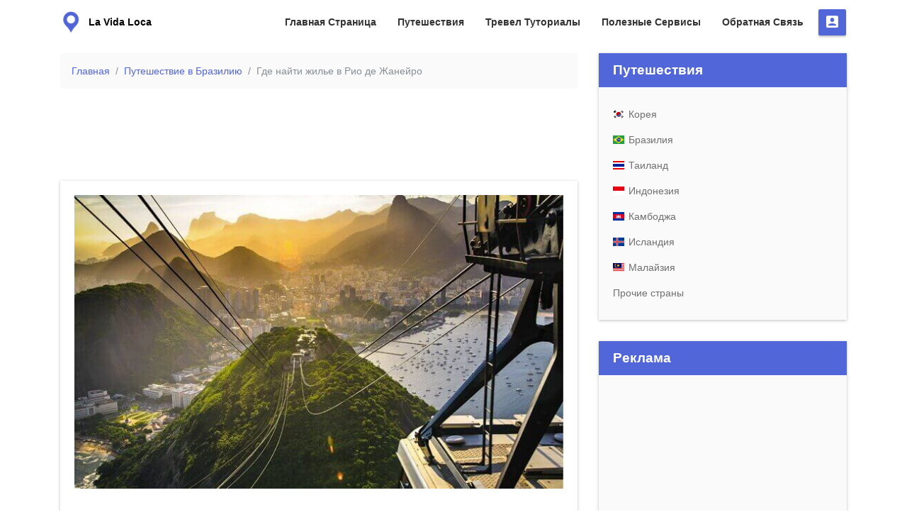

--- FILE ---
content_type: text/html; charset=utf-8
request_url: https://la-vidaloca.com/ru/post/gde-jit-v-rio-de-janeio
body_size: 18088
content:
<!DOCTYPE html><html><head><meta charset="utf-8"/><meta name="viewport" content="width=device-width, initial-scale=1.0"/><link rel="icon" type="image/png" href="/assets/images/logo.png"/><title>Где и как найти жилье в Рио Де Жанейро?</title><meta name="description" content="Сколько стоят отели в Рио де Жанейро? В каком отеле лучше остановиться? И другие вопросы связанные с арендой жилья в Рио"/><script>var API = "https://api.la-vidaloca.com";</script><meta name="viewport" content="width=device-width, initial-scale=1, shrink-to-fit=no"/><link rel="stylesheet" href="https://fonts.googleapis.com/css?family=Roboto:400"/><link rel="stylesheet" href="/public/css/app.min.css"/></head><body><header id="header"><nav class="navbar navbar-expand-lg fixed-top scrolling-navbar nav-bg"><div class="container"><div class="navbar-header"><button type="button" data-toggle="collapse" data-target="#main-navbar" aria-controls="main-navbar" aria-expanded="false" aria-label="Toggle navigation" class="navbar-toggler"><span class="sr-only">Toggle navigation</span><span class="mdi mdi-menu"></span><span class="mdi mdi-menu"></span><span class="mdi mdi-menu"></span></button><a href="/ru" class="navbar-brand"><img src="/assets/images/logo.png" alt=""/><span class="logo-link">La Vida Loca</span></a></div><div id="main-navbar" class="collapse navbar-collapse"><ul class="navbar-nav mr-auto w-100 justify-content-end"><li class="nav-item dropdown"><a href="/ru" class="nav-link">Главная страница</a></li><li class="nav-item dropdown"><a href="#" data-toggle="dropdown" aria-haspopup="true" aria-expanded="false" class="nav-link dropdown-toggle">Путешествия</a><div class="dropdown-menu"><a href="/ru/posts/category/korea" class="dropdown-item">Корея</a><a href="/ru/posts/category/brazil" class="dropdown-item">Бразилия</a><a href="/ru/posts/category/thailand" class="dropdown-item">Таиланд</a><a href="/ru/posts/category/indonesia" class="dropdown-item">Индонезия</a><a href="/ru/posts/category/cambodia" class="dropdown-item">Камбоджа</a><a href="/ru/posts/category/iceland" class="dropdown-item">Исландия</a><a href="/ru/posts/category/malaysia" class="dropdown-item">Малайзия</a><a href="/ru/posts/category/other-coutries" class="dropdown-item">Прочие страны</a></div></li><li class="nav-item dropdown"><a href="#" data-toggle="dropdown" aria-haspopup="true" aria-expanded="false" class="nav-link dropdown-toggle">Тревел туториалы</a><div class="dropdown-menu"><a href="/ru/posts/tag/tickets" class="dropdown-item">Поиск и бронирование авиабилетов</a><a href="/ru/posts/tag/accommodation" class="dropdown-item">Поиск жилья за границей</a></div></li><li class="nav-item dropdown"><a href="#" data-toggle="dropdown" aria-haspopup="true" aria-expanded="false" class="nav-link dropdown-toggle">Полезные сервисы</a><div class="dropdown-menu"><a href="https://www.aviasales.ru/?marker=79430.vlnav" target="_blank" class="dropdown-item">Поиск дешевых авиабилетов</a><a href="https://www.booking.com/index.html?aid=1300224" target="_blank" class="dropdown-item">Бронирование отелей онлайн</a><a href="https://www.airbnb.ru/c/mkuznetsov9" target="_blank" class="dropdown-item">Аренда жилья за границей</a><a href="https://level.travel/?aflt=PassonBoard" target="_blank" class="dropdown-item">Бронирование туров и путевок</a></div></li><li class="nav-item dropdown"><a href="/ru/feedback" class="nav-link">Обратная связь</a></li></ul><div class="search-icon show-auth-js"><span class="open-search"><i class="mdi mdi-account-box btn btn-common"></i></span></div></div></div><!-- Mobile Menu Start--><ul class="wpb-mobile-menu"><li><a href="/ru">Главная страница</a></li><li><a href="#">Путешествия</a><ul class="dropdown"><li><a href="/ru/posts/category/korea">Корея</a></li><li><a href="/ru/posts/category/brazil">Бразилия</a></li><li><a href="/ru/posts/category/thailand">Таиланд</a></li><li><a href="/ru/posts/category/indonesia">Индонезия</a></li><li><a href="/ru/posts/category/cambodia">Камбоджа</a></li><li><a href="/ru/posts/category/iceland">Исландия</a></li><li><a href="/ru/posts/category/malaysia">Малайзия</a></li><li><a href="/ru/posts/category/other-coutries">Прочие страны</a></li></ul></li><li><a href="#">Тревел туториалы</a><ul class="dropdown"><li><a href="/ru/posts/tag/tickets">Поиск и бронирование авиабилетов</a></li><li><a href="/ru/posts/tag/accommodation">Поиск жилья за границей</a></li></ul></li><li><a href="#">Полезные сервисы</a><ul class="dropdown"><li><a href="https://www.aviasales.ru/?marker=79430.vlnav" target="_blank">Поиск дешевых авиабилетов</a></li><li><a href="https://www.booking.com/index.html?aid=1300224" target="_blank">Бронирование отелей онлайн</a></li><li><a href="https://www.airbnb.ru/c/mkuznetsov9" target="_blank">Аренда жилья за границей</a></li><li><a href="https://level.travel/?aflt=PassonBoard" target="_blank">Бронирование туров и путевок</a></li></ul></li><li><a href="/ru/feedback">Обратная связь</a></li><li><a href="javascript:void(0)" class="show-auth-js">Авторизация</a></li></ul></nav></header><section class="Material-blog-post-page section-padding"><div class="container"><div class="row"><div itemscope="itemscope" itemtype="http://schema.org/Article" class="single-blog-page col-md-12 col-lg-8 col-xs-12"><ol style="background: #fafafa" class="breadcrumb"><li class="breadcrumb-item"><a href="/ru">Главная</a></li><li class="breadcrumb-item"><a href="/ru/posts/category/brazil" itemprop="articleSection">Путешествие в Бразилию</a></li><li class="breadcrumb-item active">Где найти жилье в Рио де Жанейро</li></ol><div style="margin-bottom: 16px" class="d-none d-md-block text-center"><ins style="display:inline-block;width:728px;height:90px" data-ad-client="ca-pub-4957150909419177" data-ad-slot="8318262935" class="adsbygoogle"></ins></div><div style="margin-bottom: 16px" class="d-md-none text-center"><ins style="display:inline-block;width:320px;height:50px" data-ad-client="ca-pub-4957150909419177" data-ad-slot="6566197566" class="adsbygoogle"></ins></div><article class="single-post"><div class="post-image"><img src="/upload/publication/5b5c50e5e492bf2974319e06/cover/rio-de-janeiro-sunset.jpg" alt="Поиск жилья в Рио де Жанейро" title="Обзор популярных районов Рио" class="img-fluid"/></div><h1 itemprop="name">Где найти жилье в Рио де Жанейро</h1><div itemprop="articleBody"><p>Несколько лет назад, впервые отправляясь в Рио, я был бы очень благодарен если бы кто-то написал подробную инструкцию “<b>Как найти квартиру или отель в Рио де Жанейро</b>”, но, к сожалению, таких инструкций не было, и мне пришлось методом проб и ошибок зарабатывать личный опыт, которым я сегодня хочу поделиться.</p><p>Если вы когда-то искали информацию о жизни в Рио Де Жанейро, уверен, что вы не раз сталкивались с такими словами как опасность и преступность. Да, отчасти это все есть, нельзя отрицать, но если сказать что здесь невозможно спокойно жить, это будет неправдой. Существует множество способов минимизировать риски и грамотный выбор жилья - один из них.</p><p>Как и в случае с Сальвадором, в Рио Де Жанейро, вопрос “В каком районе искать жилье?” имеет принципиальное значение. В отличии от большинства городов, “жить в центре” - здесь будет крайне неудачным выбором. В Рио, в центральной части города люди только работают, по вечерам и выходным весь центр просто вымирает, и если вдруг вы окажетесь здесь в воскресенье, то увидите удивительную картину, что 95% заведений (включая даже такие компании как McDonald's, Starbucks и тд) - закрыты, а людей на улицах можно пересчитать по пальцам одной руки. Кстати, именно здесь происходит большое количество преступлений и ограблений, потому что несмотря на громкое название “центр”, улицы становятся абсолютно пустыми.</p><p>Вся жизнь в Рио кипит в прибрежных районах. Наиболее престижным, безопасным и оживленным местом является так называемая Zona Sul (Южная Зона), которая в свою очередь делится на Bairro - слово, которое переводится на английский как neighborhood, а если проводить аналогию с русским языком, то самым близким аналогом будет слово “район”.</p><h2>Сколько стоит аренда жилья в Рио?</h2><p>В этом вопросе сложно привести какие-то точные цифры, потому что цена будет варьироваться от района и качества жилья&nbsp; и даже в хорошем районе можно бюджетные варианты, ровно также как и в не самом благополучном районе дорогое жилье. Тем не менее, ниже вы можете увидеть усредненные цифры отталкиваясь от которых вы можете быть уверены что за такую цену реально найти жилье.</p><p><div><br><div style="background: #fffce6; padding: 15px; border: 1px dotted #CCC; display: inline-block;width: 33%; text-align: center;">
Хостел<br>
<span style="margin-bottom: 0; display: block; font-size: 24px;">600 рублей</span>
ночь
</div><div style="background: #fffce6; padding: 15px; border: 1px dotted #CCC; display: inline-block; width: 33%; text-align: center;">
Отель<br>
<span style="margin-bottom: 0; display: block; font-size: 24px;">2000 рублей</span>
ночь
</div><div style="background: #fffce6; padding: 15px; border: 1px dotted #CCC; display: inline-block; width: 33%; text-align: center;">
Апартаменты<br>
<span style="margin-bottom: 0; display: block; font-size: 24px;">45000 рублей</span>
месяц
</div>
</div><br></p><h2>В каком районе остановиться в Рио де Жанейро?</h2><p>В указанной ниже таблице вы можете найти наиболее популярные у туристов районы Рио де Жанейро с указанием того насколько безопасно в них жить (относительно других районов) и насколько высокой является стоимость аренды жилья.</p><p><table class="table">
<tbody>

<tr>
<td width="40%"><b>Район</b></td>
<td width="30%"><b>Безопасность</b></td><td width="30%"><b>Стоимость</b></td>
</tr>

<tr>
<td><a href="#flamengo" title="Аренда жилья в районе Фламенгу">Фламенгу</a></td>
<td><span style="color: #ea9b00;">Средняя</span></td>
<td><span style="color: #ea9b00;">Средняя</span></td>
</tr>

<tr>
<td><a href="#botafogo" title="Аренда жилья в районе Ботафогу">Ботафогу</a></td>
<td><span style="color: #ea9b00;">Средняя</span></td>
<td><span style="color: #ea9b00;">Средняя</span></td>
</tr>

<tr>
<td><a href="#copacabana" title="Аренда жилья в районе Копакабана">Копакабана</a></td>
<td><span style="color: #329a00;">Высокая</span></td>
<td><span style="color: #ea9b00;">Средняя</span></td>
</tr>

<tr>
<td><a href="#ipanema" title="Аренда жилья в районе Ипанема">Ипанема</a></td>
<td><span style="color: #329a00;">Высокая</span></td>
<td><span style="color: #b70006;">Высокая</span></td>
</tr>

<tr>
<td><a href="#leblon" title="Аренда жилья в районе Леблон">Леблон</a></td>
<td><span style="color: #329a00;">Высокая</span></td>
<td><span style="color: #b70006;">Высокая</span></td>
</tr>

<tr>
<td><a href="#lagoa" title="Аренда жилья в районе Лагоа">Лагоа</a></td>
<td><span style="color: #329a00;">Высокая</span></td>
<td><span style="color: #b70006;">Высокая</span></td>
</tr>

<tr>
<td><a href="#barra" title="Аренда жилья в районе Барра да Тижука">Барра да Тижука</a></td>
<td><span style="color: #329a00;">Высокая</span></td>
<td><span style="color: #b70006;">Высокая</span></td>
</tr>

<tr>
<td><a href="#leme" title="Аренда жилья в районе Леми">Леми</a></td>
<td><span style="color: #ea9b00;">Средняя</span></td>
<td><span style="color: #ea9b00;">Средняя</span></td>
</tr>

<tr>
<td><a href="#vidigal" title="Аренда жилья в районе Виджигал">Виджигал</a></td>
<td><span style="color: #b70006;">Низкая</span></td>
<td><span style="color: #b70006;">Низкая</span></td>
</tr>

<tr>
<td><a href="#catete" title="Аренда жилья в районе Катече">Катече</a></td>
<td><span style="color: #ea9b00;">Средняя</span></td>
<td><span style="color: #b70006;">Низкая</span></td>
</tr>

<tr>
<td><a href="#lapa" title="Аренда жилья в районе Лапа">Лапа</a></td>
<td><span style="color: #b70006;">Низкая</span></td>
<td><span style="color: #b70006;">Низкая</span></td>
</tr>

<tr>
<td><a href="#santateresa" title="Аренда жилья в районе Санта-Тереза">Санта-Тереза</a></td>
<td><span style="color: #b70006;">Низкая</span></td>
<td><span style="color: #b70006;">Низкая</span></td>
</tr>

</tbody>
</table><br></p><p>Найти отель в городе Рио де Жанейро можно воспользовавшись формой поиска расположенной ниже</p><p><ins class="bookingaff" data-aid="1638457" data-target_aid="1638457" data-prod="nsb" data-width="100%" data-height="auto" data-lang="ru" data-currency="RUB">
    <!-- Anything inside will go away once widget is loaded. -->
    <a href="//www.booking.com?aid=1638457">Booking.com</a>
</ins>
<script type="text/javascript">
    (function(d, sc, u) {
      var s = d.createElement(sc), p = d.getElementsByTagName(sc)[0];
      s.type = 'text/javascript';
      s.async = true;
      s.src = u + '?v=' + (+new Date());
      p.parentNode.insertBefore(s,p);
      })(document, 'script', '//aff.bstatic.com/static/affiliate_base/js/flexiproduct.js');
</script><br></p><h3>Flamengo</h3><p><a name="flamengo"></a>Я решил начать именно с Фламенгу, потому что первый мой опыт жизни в Рио был именно там. Достаточно уютный и спокойный район, главной достопримечательностью которого является огромный парк с множеством футбольных и баскетбольных полей, теннисных кортов и пляжа. Каждое утро здесь тысячи людей делают зарядку, выходят на пробежку, занимаются йогой, играют в футбол, волейбол, баскетбол, теннис и вообще, предаются всем возможным видам активностей. Бонусом этого места является красивый вид на Pão de Açúcar (Sugar loaf / Сахарная голова) и наличие метро. Минусом - на пляже практически никто не купается, т.к в этом месте находится залив, качество воды в котором оставляет желать лучшего. Цены на жилье здесь немного ниже средних. Отели можно найти относительно не дорого.</p><p><figure class="direct-photo"><img src="/upload/publication/5b5c50e5e492bf2974319e06/image/rio-de-janeiro-flamengo.jpg" alt="Рио де Жанейро. Район Фламенгу" title="Район Фламенгу. Рио"><figcaption>Рио де Жанейро. Район Фламенгу</figcaption></figure><br></p><h3>Botafogo</h3><p><a name="botafogo"></a> Движемся дальше на юг. Район вплотную прилегающий к Фламенгу. Здесь находится несколько крупных торговых центров, Еще более живописный вид горы Pão de Açúcar и  Urca, красивый, но также непригодный для купания пляж Botafogo, и другой, уже гораздо более чистый и симпатичный пляж Praia Vermelha (красный пляж). В Ботафогу находится большое количество новых кондоминиумов, в которых можно снять хорошие апартаменты. Достаточно оживленные улицы с огромным количеством кафе, магазинов и развлечений. Отдельный бонус этого района - статуя Христа Искупителя, которую видно со множества ракурсов. Также удобный доступ к метро. Цены на жилье средние.</p><p><figure class="direct-photo"><img src="/upload/publication/5b5c50e5e492bf2974319e06/image/rio-de-janeiro-botofogo.jpg" alt="Рио де Жанейро. Район Ботафогу" title="Район Ботафогу. Рио"><figcaption>Рио де Жанейро. Район Ботафогу</figcaption></figure><br></p><h3>Copacabana</h3><p><a name="copacabana"></a>Самый знаменитый и самый оживленный район Рио Де Жанейро. Лично я останавливаюсь именно здесь. Если центр Рио полностью вымирает в выходные, то на “Копе” жизнь кипит днем и ночью. С самого раннего утра на улицу выходит огромное количество людей, которые бегают вдоль океана, катаются на велосипедах, скейтах, роликах, байдарках и кайтах, играют в футбол, волейбол и местную разновидность пляжного тенниса. На Копакабане есть абсолютно все, торговые центры, магазины, ночные клубы, спортивные секции, уличные выступления. но главное это десять километров пляжа, который считается одним из самых лучших пляжей в мире. Цены на жилье средние.</p><p><figure class="direct-photo"><img src="/upload/publication/5b5c50e5e492bf2974319e06/image/rio-de-janeiro-copacabana.jpeg" alt="Рио де Жанейро. Район Копакабана" title="Район Копакабана. Рио"><figcaption>Рио де Жанейро. Район Копакабана</figcaption></figure><br></p><h3>Ipanema</h3><p><a name="ipanema"></a>Еще один всемирно известный пляж (не в последнюю очередь благодаря знаменитой песне Garota da Ipanema). Жизнь здесь немного спокойней и размеренней чем на Копе - немного больше дорогих ресторанов (в том числе “тот” самый, благодаря которому появилась Garota da Ipanema) и заведений с классической бразильской музыкой (Босанова). Главным преимуществом жизни на Ипанеме является пляж, где вода немного теплее чем на Копе, а волны не такие сильные. Бонус здесь - мыс Арпоадор - одно из лучших мест в Рио Де Жанейро для встречи Por do Sol (заката). Каждый вечер сюда приходит огромное количество туристов, чтобы насладиться видом и послушать живую музыку. Мыс также разделяет пляж для купания и пляж для серфинга. Жилье здесь стоит уже немного дороже. С осени 2016 года открыли метро.</p><p><figure class="direct-photo"><img src="/upload/publication/5b5c50e5e492bf2974319e06/image/rio-de-janeiro-ipanema.jpg" alt="Рио де Жанейро. Район Ипанема" title="Район Ипанема. Рио"><figcaption>Рио де Жанейро. Район Ипанема</figcaption></figure><br></p><h3>Leblon</h3><p><a name="leblon"></a>Самый дорогой и элитный Район Рио Де Жанейро, вплотную прилегающий к Ипанеме. Жилье здесь стоит значительно дороже среднего показателя. До прошлого года, этот здесь ходили только автобусы, но в 2016 году также открылось метро. Находится в непосредственной близости от фавелы Виджигал, района Лагоа и еще одной достопримечательности Рио де Жанейро, горы Dois Irmãos (Два брата)</p><p><figure class="direct-photo"><img src="/upload/publication/5b5c50e5e492bf2974319e06/image/rio-de-janeiro-leblon.jpeg" alt="Рио де Жанейро. Район Леблон" title="Район Леблон. Рио"><figcaption>Рио де Жанейро. Район Леблон</figcaption></figure><br></p><h3>Lagoa</h3><p><a name="lagoa"></a>Район Лаога (в переводе означает “озеро”) находится сразу за Ипанемой и Леблоном. У него нет прямого выхода к океану, зато он находится вокруг большого, красивого озера окруженными горами (в том числе горой Корковаду, где находится статуя Христа Искупителя). Здесь много новых кондоминиумов из которых открывается изумительный вид. Минусом жизни в этом районе является достаточно высокая стоимость жилья и отсутствие метро.</p><p><figure class="direct-photo"><img src="/upload/publication/5b5c50e5e492bf2974319e06/image/rio-de-janeiro-lagoa.jpg" alt="Рио де Жанейро. Район Лагоа" title="Район Лагоа. Рио"><figcaption>Рио де Жанейро. Район Лагоа</figcaption></figure><br></p><h3>Barra da Tijuca</h3><p><a name="barra"></a>Новый, современный район, в котором было сосредоточено огромное количество олимпийских объектов для Олимпийских Игр 2016. Барра да Тижука, практически полностью застроен новыми зданиями, среди которых несколько очень крупных торговых центров. Кроме того, здесь очень длинная береговая линия с большим количеством пляжей, среди которых знаменитый Praia Pepe. С 2016 года в Барра да Тижука ходит метро, но лично на мой взгляд, здесь достаточно сложно обходиться без личного автомобиля. Цены на жилье немного выше средних, но само жилье по качеству так же превосходит средние показатели.</p><p><figure class="direct-photo"><img src="/upload/publication/5b5c50e5e492bf2974319e06/image/rio-de-janeiro-barra-da-tijuca.jpg" alt="Рио де Жанейро. Район Барра да Тижука" title="Район Барра да Тижука. Рио"><figcaption>Рио де Жанейро. Район Барра да Тижука</figcaption></figure><br></p><h3>Leme</h3><p><a name="leme"></a>Леми - небольшой район с другой стороны горы от Praia Vermelha. По сути, этот район является продолжением Копакабаны, но удаленность от метро (10-15 минут ходьбы пешком), делает цены на жилье здесь немного ниже средних. Из преимуществ, стоит выделить небольшую смотровую площадку, которая расположена вдоль горы, и форт Леми откуда открывается шикарный вид на Копакбану.</p><p><figure class="direct-photo"><img src="/upload/publication/5b5c50e5e492bf2974319e06/image/rio-de-janeiro-leme.jpg" alt="Рио де Жанейро. Район Леми" title="Район Леми. Рио"><figcaption>Рио де Жанейро. Район Леми</figcaption></figure><br></p><h3>Vidigal</h3><p><a name="vidigal"></a>Виджигал - это фавела которая находится на склоне горы Dois Irmãos (Два Брата). Но это не та фавела, о которых рассказывают в таких фильмах как “Город Бога”. Здесь достаточно спокойная жизнь, много отелей и хостелов, много различных вечеринок и низкие цены на жилье. Главным преимуществом жизни здесь является потрясающий вид на океан.</p><p><figure class="direct-photo"><img src="/upload/publication/5b5c50e5e492bf2974319e06/image/rio-de-janeiro-vidigal.jpg" alt="Рио де Жанейро. Район Виджигал" title="Район Виджигал. Рио"><figcaption>Рио де Жанейро. Район Виджигал</figcaption></figure><br></p><h3>Catete, Gloria, Largo do Machado</h3><p><a name="catete"></a>Районы которые имеют название одноименных станций метро. Здесь как правило находятся достаточно дешевые отели и апартаменты. Все эти районы располагаются параллельно (всего лишь в нескольких минутах ходьбы) от парка Фламенгу.</p><p><figure class="direct-photo"><img src="/upload/publication/5b5c50e5e492bf2974319e06/image/rio-de-janeiro-catete.JPG" alt="Рио де Жанейро. Район Катече" title="Район Катече. Рио"><figcaption>Рио де Жанейро. Район Катече</figcaption></figure><br></p><p>         </p><p>Говоря о районах Рио Де Жанейро, нельзя было не упомянуть также два, популярных района находящихся в центре города.</p><h3>Lapa</h3><p><a name="lapa"></a>Центр ночной жизни в Рио. Здесь же находятся такие знаменитые достопримечательности как Arcos da lapa (Акведук) и Catedral Metropolitana de São Sebastião (Огромная церковь в виде конуса) и Escadaria Selarón (Лестница Селарона). Ночью сюда стекается огромное количество народу, но в остальное время, особенно в выходные, район практически вымирает. Жить здесь не так безопасно как в Южной зоне, но дешевле.</p><p><figure class="direct-photo"><img src="/upload/publication/5b5c50e5e492bf2974319e06/image/rio-de-janeiro-lapa.jpg" alt="Рио де Жанейро. Район Лапа" title="Район Лапа. Рио"><figcaption>Рио де Жанейро. Район Лапа</figcaption></figure><br></p><h3>Santa Teresa</h3><p><a name="santateresa"></a>Санта Тереза тоже является фавелой, но внешне это самый обычный район. Минусом его является небольшая удаленность. Несмотря на то, что он находится он рядом с Лапой, доехать сюда можно только на автобусе или “желтом трамвайчике” (трамвайчик сам по себе так же является достопримечательностью Рио Де Жанейро). Жилье здесь также стоит немного дешевле, а преимуществом является шикарный вид на город и близость к Лапе.</p><p><figure class="direct-photo"><img src="/upload/publication/5b5c50e5e492bf2974319e06/image/rio-de-janeiro-santa-teresa.jpeg" alt="Рио де Жанейро. Район Санта Тереза" title="Район Санта Тереза. Рио"><figcaption>Рио де Жанейро. Район Санта Тереза</figcaption></figure><br></p><h2><span>Личный опыт аренды жилья в Рио</span></h2><p>Как я уже говорил, мой личный опыт начинался именно с Фламенгу. Его нельзя назвать слишком показательным, потому что тогда, мне повезло - в системе бронирования была ошибка, которая позволила мне жить неделю в отеле практически бесплатно (Если хотите получать новости о таких ошибках, подписывайтесь на passonborad.com). Но эта неделя позволила мне немного освоиться и осмотреться на месте, после чего я переехал на Копакабану (в тот раз, я нашел жилье через AirBnB). С тех пор я останавливался во множестве отелей в Рио, сменил несколько квартир, однажды ночевал на улице и даже провел несколько дней в хостеле (даже - потому что я очень не люблю хостелы), пребывание в котором впрочем стало одним из переломных моментов моей жизни в Рио Де Жанейро. Каждый раз мне удавалось найти жилье в Рио на более выгодных условиях и которое было лучше предыдущего, все таки опыт берет свое ;-)</p><h2>Стоимость аренды жилья в Рио Де Жанейро</h2><p>Для граждан России одной из главных статей расходов поездки в Бразилию является стоимость авиабилетов (на их покупке, кстати, можно тоже сэкономить на <a href="https://passonboard.com" title="Дешевые авиабилеты">passonboard.com</a>), поэтому чем больше времени вы проведете в Бразилии, тем менее ощутимыми будут расходы на перелет (кроме того, на долгосрочную аренду жилья также часто действуют скидки). Если же рассматривать путешествие на несколько недель, то самым разумным вариантом жилья будет дом или квартира. С домами в Рио не так просто как в Азии, здесь этот тип жилья не пользуется популярностью и любителям личного пространства придется выбирать из ограниченного числа районов, в которых сдаются дома. С квартирами же все проще. Если искать жилье, не имея привязки к какому-то конкретному району, то цены начинаются от 1000 реалов (20000 рублей) за месяц проживания, правда стоит учесть, что в целом, жилье в Рио Де Жанейро достаточно низкого качества, и даже за среднюю цену, обычно это будет квартира с достаточно бедной обстановкой и старой мебелью (чего уж говорить о жилье за минимальную цену). Нормальные квартиры стоят уже в два раза дороже 2000 реалов (40000 рублей). Если речь идет о самых востребованных районов Рио Де Жанейро (Копакабана, Ипанема, Леблон, Лагоа), то здесь, даже за среднее жилье придется заплатить в районе 3000 реалов (60000 рублей). Кроме самой суммы аренды, может взиматься также ежемесячная оплата Condominio за “обслуживание дома” (консьерж, вывоз мусора, камеры наблюдения, уборка и тд) и городской налог IPTU, сумма которых может отличаться в каждом, конкретном случае.</p><h2>Цены на отели в Рио де Жанейро</h2><p>С отелями в Рио ситуация обстоит так же, как и везде - на любой вкус и кошелек. Но в среднем, цены начинаются от 100 реалов за сутки (2000 рублей), за неплохие условия размещения (часто в эту стоимость также будет включен и завтрак).</p><h3>Цены на хостелы</h3><p>Я не большой знаток хостелов, но знаю что их в Рио великое множество и в них можно остановиться за копейки, начиная от 15 реалов за сутки (300 рублей), даже в хороших районах.</p><h3>Жилье в Нитерое</h3><p>Если вы надумали ехать в Рио всерьез и надолго, но при этом крайне ограничены в финансах, можно рассмотреть вариант поселиться в пригороде Рио, городе Нитерой, который находится по другую сторону залива Гуанабара и соединен с Рио знаменитым мостом имени Президента Коста-и-Силвы, а также паромным сообщением. Цены на жилье в Нитерое, отличаются от цен на жилье в Рио примерно на 30-40% в меньшую сторону.</p><p><figure class="direct-photo"><img src="/upload/publication/5b5c50e5e492bf2974319e06/image/niteroi-view.jpg" alt="Аренда жилья в Нитерое" title="Город Нитерой"><figcaption>Аренда жилья в Нитерое</figcaption></figure><br></p><h3>Каучсерфинг в Бразилии</h3><p>Если у вас совсем нет денег, а в Бразилию ужас как хочется, можно рассмотреть вариант остановиться по каучсерфингу. Бразильцы удивительно открытые и дружелюбные люди, поэтому поиск хоста не составит труда. Но здесь есть одно большое НО. Бразилия open minded страна, что означает, что здесь люди свободно выражают свою сексуальную ориентацию. Не знаю почему так сложилось, но именно у этой категории людей каучсерфинг пользуется особой популярностью (в качестве хостов), не попадитесь ;-) Когда я в первый раз собирался в Рио, я ради интереса отправил несколько заявок на поиск жилья, на большую часть из которых я получил ответ “Конечно, без проблем! Можешь жить у меня сколько захочешь! Ты же не против что мы будем спать в одной кровати?”.</p><h3>Можно ли жить в фавелах?</h3><p>Еще один вариант сэкономить - поселиться в фавелах. Жилье (да и жизнь в целом) здесь стоит намного дешевле. Конечно, фавелы, фавелам рознь, и бывают такие, куда ходить ну совсем не следует, но как правило, жилье в таких местах не сдается через интернет. Поэтому поселившись в фавеле у вас будет уникальный шанс изучить жизнь трущоб Бразилии изнутри. Если бы я был безработным дауншифтером с кучей свободного времени, я бы всерьез рассмотрел такой вариант.</p><p><figure class="direct-photo"><img src="/upload/publication/5b5c50e5e492bf2974319e06/image/rio-favelas.png" alt="Фавелы Рио де Жанейро" title="Фавелы в Рио"><figcaption>Фавелы Рио де Жанейро</figcaption></figure><br></p><h3>Покупка квартиры в Рио</h3><p>Напоследок немного рассмотрим и такой вопрос как “<b>Покупка квартиры в Рио Де Жанейро</b>”. Даже достаточно простое жилье в среднем районе стоит в районе 400000 реалов (~7000000 рублей). В хорошем районе, ценник вырастает уже до 1000000 реалов (~18000000 рублей). Квартира-мечта (3-4 комнатные апартаменты с видом на океан) в среднем стоит от 60000000 рублей. Хороший ответ тем, кто думает что в Бразилии все дешево ;-)</p><p><figure class="direct-photo"><img src="/upload/publication/5b5c50e5e492bf2974319e06/image/avenida-atlantica-rio.jpg" alt="Авенида Атлантика. Рио де Жанейро" title="Копакабана. Авенида Атлантика"><figcaption>Авенида Атлантика. Рио де Жанейро</figcaption></figure><br></p><p>Если вы дочитали до этого места, то теперь вы знаете гораздо больше среднего туриста и полностью готовы приступить к поискам жилья в Рио Де Жанейро. Здесь все это происходит немного сложнее, это и цены, и языковой барьер (большинство хозяев говорит только по-португальски), но как говорится, нет ничего невозможного. Все эти усилия однозначно стоят того, чтобы провести время в o melhor pais do mundo!</p><h3>Сайты для поиска жилья в Рио Де Жанейро</h3><p>И небольшой бонус в конце статьи ;-) Моя личная подборка сайтов для поиска жилья</p><h4>Апартаменты</h4><p>- <a href="https://www.airbnb.ru/c/mkuznetsov9" target="_blank" rel="noopener noreferrer">AirBnB</a> (бонус 2000 рублей при регистрации)</p><p>- <a href="http://olx.com.br/" target="_blank" rel="noopener noreferrer">olx.com.br</a></p><p>- <a href="http://zapimoveis.com.br/" target="_blank" rel="noopener noreferrer">zapimoveis.com.br</a></p><p>- <a href="http://vivareal.com.br/" target="_blank" rel="noopener noreferrer">vivareal.com.br</a></p><h4>Отели и хостелы</h4><p>- <a href="https://www.booking.com/index.html?aid=1300224" target="_blank" rel="noopener noreferrer">Booking.com</a></p><p>- <a href="https://www.agoda.com/partners/partnersearch.aspx?pcs=1&amp;cid=1809885&amp;hl=ru" target="_blank" rel="noopener noreferrer">Agoda.com</a></p><p>- <a href="https://passonboard.com/" target="_blank" rel="noopener noreferrer">passonboard.com</a></p></div><small itemprop="datePublished" content="2018-07-28">28.07.2018</small><div style="width: 100%; display: block; margin-left: -19px;" class="row d-none d-md-block"><ins style="display:inline-block;width:728px;height:90px" data-ad-client="ca-pub-4957150909419177" data-ad-slot="5638702979" class="adsbygoogle adsbygoogle"></ins></div><div style="width: 100%; display: block;" class="row d-md-none text-center"><ins style="display:inline-block;width:320px;height:50px" data-ad-client="ca-pub-4957150909419177" data-ad-slot="1866322388" class="adsbygoogle adsbygoogle"></ins></div><h5 class="publication-related">Похожие статьи</h5><ul><li><a href="/ru/post/kak-zabronirovat-otel-na-booking-com">Как забронировать отель на Booking.com</a></li><li><a href="/ru/post/kak-zabronirovat-otel-na-agoda-com">Как забронировать отель на Agoda.com</a></li><li><a href="/ru/post/na-chto-obraschat-vnimanie-pri-bronirovanii-zhilya-zagranitsei">На что обращать внимание при бронировании жилья заграницей</a></li><li><a href="/ru/post/kak-polzovatsya-airbnb-dlya-bronirovaniya-apartamentov-zagranitsei">Как пользоваться Airbnb для бронирования апартаментов заграницей</a></li><li><a href="/ru/post/kak-samostoyatelno-zabronirovat-apartamenti-v-internete">Как самостоятельно забронировать апартаменты в интернете</a></li><li><a href="/ru/post/top-5-dostoprimechtelnostei-v-rio-de-janeiro">Топ 5 достопримечательностей в Рио де Жанейро</a></li><li><a href="/ru/post/pravila-bezopasnosti-v-bazilii">Правила безопасности в Бразилии</a></li></ul><div class="single-post-meta"><div class="post-tag"><a href="/ru/posts/tag/accommodation"><i class="material-icons mdi mdi-bookmark-outline"></i>  Жилье, апартаменты, отели</a><a href="/ru/posts/tag/rio">  Жизнь в Рио Де Жанейро</a></div><!--.share-posta(href='#')
	i.fa.fa-facebook
a(href='#')
	i.fa.fa-twitter
a(href='#')
	i.fa.fa-google-plus
a(href='#')
	i.fa.fa-pinterest--></div></article><div class="users-comment-section mt-2"><ul></ul></div><div user="" class="comment-box row x mt-5 clearfix comment-box-js"><div class="form-group label-floating col-md-12 publication-comment-form"><label style="visibility: hidden;" class="comment-replay-js"> Ответ на сообщение <span class="comment-replay-name-js"> </span> <a href="javascript:void(0)" class="comment-replay-cancel-js publication-comment-replay-cancel">x</a></label><label for="usermessage" class="sr-only">Message</label><textarea placeholder="Ваш комментарий" rows="7" required="" class="form-control comment-body-js"></textarea></div><a href="javascript:void(0)" class="mt-3 btn btn-common comment-add-js"><span><i class="mdi mdi-message-text"></i>	Добавить комментарий</span><img src="/public/img/preloader.svg" style="visible: none" class="button-preloader"/></a></div></div><div class="col-md-12 col-lg-4 col-xs-12 blog-sidebar-column"><aside class="col-md-12 single-sidebar-widget flickr-widget no-padding"><div class="sidebar-widget-title"><span>Путешествия</span></div><ul class="categories-list"><li><img src="/img/icons/kr.svg" class="emoji-nav"/><a href="/ru/posts/category/korea">Корея</a></li><!--lia(href='/ru/posts/category/hongkong') Гоконг--><li><img src="/img/icons/br.svg" class="emoji-nav"/><a href="/ru/posts/category/brazil">Бразилия</a></li><li><img src="/img/icons/th.svg" class="emoji-nav"/><a href="/ru/posts/category/thailand">Таиланд</a></li><li><img src="/img/icons/id.svg" class="emoji-nav"/><a href="/ru/posts/category/indonesia">Индонезия</a></li><!--lia(href='/ru/posts/category/macau') Макао--><li><img src="/img/icons/kh.svg" class="emoji-nav"/><a href="/ru/posts/category/cambodia">Камбоджа</a></li><li><img src="/img/icons/is.svg" class="emoji-nav"/><a href="/ru/posts/category/iceland">Исландия</a></li><li><img src="/img/icons/my.svg" class="emoji-nav"/><a href="/ru/posts/category/malaysia">Малайзия</a></li><!--lia(href='/ru/posts/category/spain') Испания--><li><a href="/ru/posts/category/other-coutries">Прочие страны</a></li></ul></aside><aside class="col-md-12 single-sidebar-widget flickr-widget no-padding"><div class="sidebar-widget-title"><span>Реклама</span></div><div class="mt-2 pb-2"><ins style="display:block" data-ad-client="ca-pub-4957150909419177" data-ad-slot="2768340513" data-ad-format="auto" data-full-width-responsive="true" class="adsbygoogle"></ins></div></aside><aside class="col-md-12 single-sidebar-widget flickr-widget no-padding"><div class="sidebar-widget-title"><span>Тревел туториалы</span></div><ul class="categories-list"><!--lia(href='/ru/posts/category/brazil') Полезая информация для путешественников--><li><img src="/img/emoji/airbus.png" class="emoji"/><a href="/ru/posts/tag/tickets">Поиск и бронирование авиабилетов</a></li><li><img src="/img/emoji/pack-1/D83CDFE1_2x.png" class="emoji"/><a href="/ru/posts/tag/accommodation">Поиск жилья за границей</a></li><!--lia(href='/ru/posts/category/indonesia') Путешествия по турам и путевкам--><!--lia(href='/ru/posts/category/cambodia') Прочие советы путешественинкам
--></ul></aside><aside class="col-md-12 single-sidebar-widget flickr-widget no-padding"><div class="sidebar-widget-title"><span>Полезные сервисы</span></div><ul class="categories-list"><li><a href="https://www.aviasales.ru/?marker=79430.vlnav" target="_blank">Поиск дешевых авиабилетов</a></li><li><a href="https://www.booking.com/index.html?aid=1300224" target="_blank">Бронирование отелей онлайн</a></li><li><a href="https://www.airbnb.ru/c/mkuznetsov9" target="_blank">Аренда жилья за границей</a></li><li><a href="https://level.travel/?aflt=PassonBoard" target="_blank">Бронирование туров и путевок</a></li><!--lia(href='/ru/posts/category/brazil') Страховка в путешествии--><!--lia(href='/ru/posts/category/brazil') Полезные сервисы для путешественников
--></ul></aside><aside class="col-md-12 single-sidebar-widget flickr-widget no-padding"><div class="sidebar-widget-title"><span>Новые публикации </span></div><ul class="categories-list tag-menu"><li><a href="/ru/post/skolko-stoit-puteshestvie-v-evropu-na-mesyac" title="Сколько стоит путешествие в Европу">Сколько стоит путешествие в Европу</a></li><li><a href="/ru/post/planirovanie-puteshestviya-na-taivan-v-seul-i-shanhai-stoimost-poezdki" title="Планирование путешествия на Тайвань, в Сеул и Шанхай. Стоимость поездки">Планирование путешествия на Тайван…</a></li><li><a href="/ru/post/kak-poluchit-vtoroi-zagranichnii-pasport-v-rossii" title="Как получить второй заграничный паспорт в России в 2019 году">Как получить второй заграничный па…</a></li><li><a href="/ru/post/skolko-stoit-shesti-mesyachnoe-puteshestvie-v-aziyu" title="Сколько стоит 6 месяцев путешествовать по Азии">Сколько стоит 6 месяцев путешество…</a></li><li><a href="/ru/post/chto-takoe-taiskii-bufet-chem-zanyatsya-v-tailande" title="Что такое тайский буфет? Чем заняться в Таиланде">Что такое тайский буфет? Чем занят…</a></li></ul></aside><aside class="col-md-12 single-sidebar-widget flickr-widget no-padding"><div class="sidebar-widget-title"><span>Популярные теги </span></div><ul class="categories-list tag-menu"><li><a href="/ru/posts/tag/travel-faces">Путешествия в лицах</a></li><li><a href="/ru/posts/tag/travel-cost">Путешествия в цифрах</a></li><li><a href="/ru/posts/tag/travel-facts">Факты из путешествий</a></li></ul></aside><aside class="col-md-12 single-sidebar-widget flickr-widget no-padding"><div class="sidebar-widget-title"><span>Последние комментарии</span></div><ul class="categories-list"><li style="margin-top: 15px"><span style="line-height: 0; display: block;">Здравствуйте!

Это Дмитр…</span><a href="/ru/post/skolko-stoit-puteshestvie-v-evropu-na-mesyac#6411ef05389a27042e87c04a">Black Baccara
 <small>от 16:15 15.03.2023</small></a></li><li style="margin-top: 15px"><span style="line-height: 0; display: block;">Здравствуйте!

Мы ищем х…</span><a href="/ru/post/gde-zhit-v-koree-poisk-zhilya-v-seule#63d3ea5475115e0429a861ab">Dima Kupratsevich
 <small>от 15:14 27.01.2023</small></a></li><li style="margin-top: 15px"><span style="line-height: 0; display: block;">Здравствуйте!
Подскажите…</span><a href="/ru/post/kak-prodlit-turisticheskuy-visy-v-brazilii#634bf56e774875042f350774">Михаил О.
 <small>от 12:13 16.10.2022</small></a></li><li style="margin-top: 15px"><span style="line-height: 0; display: block;">Да, все верно) языки отн…</span><a href="/ru/post/na-kakom-yazike-govoryat-v-brazilii#5e2e5d943752e23bc562be83">Макс Кузнецов
 <small>от 03:48 27.01.2020</small></a></li><li style="margin-top: 15px"><span style="line-height: 0; display: block;">Я считаю, что португальс…</span><a href="/ru/post/na-kakom-yazike-govoryat-v-brazilii#5e23c22f3752e23bc562be82">Мария-Наталия
 <small>от 02:42 19.01.2020</small></a></li><li style="margin-top: 15px"><span style="line-height: 0; display: block;">Obrigado! :) Tamo juntos…</span><a href="/ru/post/kak-v-brazilii-otnosyatsya-k-russkim#5de008373752e23bc562be7f">Макс Кузнецов
 <small>от 17:47 28.11.2019</small></a></li><li style="margin-top: 15px"><span style="line-height: 0; display: block;">Olá Max, muito obrigada …</span><a href="/ru/post/kak-v-brazilii-otnosyatsya-k-russkim#5ddfe6153752e23bc562be7e">Jéssica undefined
 <small>от 15:21 28.11.2019</small></a></li><li style="margin-top: 15px"><span style="line-height: 0; display: block;">Rusos amam o Brasil e os…</span><a href="/ru/post/kak-v-brazilii-otnosyatsya-k-russkim#5ddfe2ac3752e23bc562be7d">Макс Кузнецов
 <small>от 15:07 28.11.2019</small></a></li><li style="margin-top: 15px"><span style="line-height: 0; display: block;">Que legal, eu amo a Russ…</span><a href="/ru/post/kak-v-brazilii-otnosyatsya-k-russkim#5ddc0de53752e23bc562be7c">Jéssica undefined
 <small>от 17:22 25.11.2019</small></a></li><li style="margin-top: 15px"><span style="line-height: 0; display: block;">Визаран пройдет может ра…</span><a href="/ru/post/kak-prodlit-turisticheskuy-visy-v-brazilii#5dcc11593752e23bc562be7a">Ildar Irtuganov
 <small>от 14:21 13.11.2019</small></a></li></ul></aside><aside class="col-md-12 single-sidebar-widget subscribe-widget no-padding"><div class="sidebar-widget-title"><span>Социальные сети и подписка</span></div><div class="social-profiles clearfix"><div class="footer-contact-widget"><ul><li><a href="https://www.facebook.com/LA-VidaLoca-1381347975287218/" target="_blank"><i class="mdi mdi-facebook"></i></a></li><li><a href="https://vk.com/la.vidaloca" target="_blank"><i class="mdi mdi-vk"></i></a></li><li><a href="https://t.me/la_vidaloca" target="_blank"><i class="mdi mdi-telegram"></i></a></li></ul></div></div><div class="subscribe-box"><p>Хотите первыми узнавать о новых материалах на сайте? Подпишитесь на обновления!</p><div class="input-group"><div class="form-group is-empty"><input type="email" placeholder="E-Mail" class="form-control subscribe-email-js"/></div><span class="input-group-btn"><button type="button" class="btn btn-round btn-fab subscribe-button subscribe-js"><span><i class="material-icons mdi mdi-arrow-right"></i></span><img src="/public/img/preloader.svg" style="visible: none" class="button-preloader"/></button></span></div></div></aside><aside class="col-md-12 single-sidebar-widget flickr-widget no-padding"><div id="vk_groups"></div></aside></div></div></div></section><footer class="page-footer center-on-small-only pt-0 footer-widget-container"><div class="container pt-5 mb-5"><div class="row"><div class="col-md-6 col-lg-3 col-xl-3 footer-contact-widget"><div class="footer-title">О проекте</div><p>La Vida Loca - сборник полезной информации от путешественников для путешественников. Здесь вы найдете практические советы о планировании поездок, выборе жилья заграницей, покупке авиабилетов и о том, как сделать каждое путешествие незабываемым!</p><ul><li><a href="https://www.facebook.com/LA-VidaLoca-1381347975287218/" target="_blank"><i class="mdi mdi-facebook"></i></a></li><li><a href="https://vk.com/la.vidaloca" target="_blank"><i class="mdi mdi-vk"></i></a></li><li><a href="https://t.me/la_vidaloca" target="_blank"><i class="mdi mdi-telegram"></i></a></li></ul></div><div class="col-md-6 col-lg-3 col-xl-3 recent-widget"><div class="footer-title">Новые публикации</div><ul class="image-list"><li><figure class="overlay"><img src="/upload/publication/5dc0825135549a3bcfc76146/image/mini/skolko-stoit-puteshestvie-v-evropu.jpg" class="img-fluid"/><figcaption><a href="/ru/post/skolko-stoit-puteshestvie-v-evropu-na-mesyac"><i class="mdi mdi-link-variant from-top icon-xs"></i></a></figcaption></figure><div class="post-content"><h6 class="post-title"><a href="/ru/post/skolko-stoit-puteshestvie-v-evropu-na-mesyac">Сколько стоит путешествие в Европу </a></h6><div class="meta"><span class="date">09.09.2019</span></div></div></li><li><figure class="overlay"><img src="/upload/publication/5ca330b135549a3bcfc7610f/image/mini/planing-trip-asia-taiwan-seoul-shanghai.jpg" class="img-fluid"/><figcaption><a href="/ru/post/planirovanie-puteshestviya-na-taivan-v-seul-i-shanhai-stoimost-poezdki"><i class="mdi mdi-link-variant from-top icon-xs"></i></a></figcaption></figure><div class="post-content"><h6 class="post-title"><a href="/ru/post/planirovanie-puteshestviya-na-taivan-v-seul-i-shanhai-stoimost-poezdki">Планирование путешествия на Тайвань, в Сеул и Шанхай. Стоимость поездки </a></h6><div class="meta"><span class="date">02.04.2019</span></div></div></li><li><figure class="overlay"><img src="/upload/publication/5c510c1935549a3bcfc76100/image/mini/kak-poluchit-vtoroy-zagran-pasport.jpg" class="img-fluid"/><figcaption><a href="/ru/post/kak-poluchit-vtoroi-zagranichnii-pasport-v-rossii"><i class="mdi mdi-link-variant from-top icon-xs"></i></a></figcaption></figure><div class="post-content"><h6 class="post-title"><a href="/ru/post/kak-poluchit-vtoroi-zagranichnii-pasport-v-rossii">Как получить второй заграничный паспорт в России в 2019 году </a></h6><div class="meta"><span class="date">30.01.2019</span></div></div></li></ul></div><div class="col-md-6 col-lg-3 col-xl-3 link-widget"><div class="footer-title"> Обратная связь</div><p>Связаться с администрацией сайта можно по контактам указанным ниже.</p><div class="mt-3"></div><ul class="icon-list"><li><i class="mdi mdi-email"></i><a href="mailto:to.kuznetsov.m.d@gmail.com" class="nocolor">to.kuznetsov.m.d@gmail.com</a></li></ul></div><div class="col-md-6 col-lg-3 col-xl-3 footer-contact"><div class="footer-title">Подписаться на обновления</div><div class="widget"><div class="newsletter-wrapper"><form class="footer-subscribe-form"><div class="form-group"><input type="text" placeholder="E-Mail" class="form-control subscribe-email-js"/><button class="btn btn-common subscribe-js"><span><i class="material-icons mdi mdi-arrow-right"></i></span><img src="/public/img/preloader.svg" style="visible: none" class="button-preloader"/></button></div></form></div></div><div class="footer-title"> Полезные ссылки</div><div class="widget"><ul class="unordered-list"><li><a href="https://passonboard.com" target="_blank" class="nocolor">Авиабилеты, туры, отели</a></li><li><a href="https://www.aviasales.ru/?marker=79430.vlfooter" target="_blank" class="nocolor">Дешевые авиабилеты</a></li><li><a href="https://www.booking.com/index.html?aid=1300224" target="_blank" class="nocolor">Бронирование отелей</a></li><li><a href="https://level.travel/?aflt=PassonBoard" target="_blank" class="nocolor">Горящие туры онлайн</a></li><li><a href="https://t.me/ostrovbali" target="_blank" class="nocolor">Чат о Бали в Телеграм</a></li><li><a href="https://t.me/do_brasil" target="_blank" class="nocolor">Чат о Бразилии в Телеграм</a></li><li><a href="https://t.me/thaisaalaa" target="_blank" class="nocolor">Чат о Таиланде в Телеграм</a></li><li><a href="https://t.me/epiciceland" target="_blank" class="nocolor">Чат об Исландии в Телеграм</a></li></ul></div></div></div></div><div class="footer-copyright"><div class="container"><div class="row"><div class="col-md-12 text-center"><p>© 2018 La Vida Loca Все права защищены</p></div></div></div></div></footer><a href="#" class="back-to-top"><div class="ripple-container"></div><i class="mdi mdi-arrow-up"></i></a><div id="authorization-modal" tabindex="-1" role="dialog" aria-labelledby="exampleModalLabel" aria-hidden="true" class="modal fade"><div role="document" class="modal-dialog"><div class="modal-content"><div class="modal-header"><h5 id="exampleModalLabel" class="modal-title">Авторизация</h5><button type="button" data-dismiss="modal" aria-label="Close" class="close"><span aria-hidden="true">×</span></button></div><div class="modal-body text-center"><div class="col-md-12 text-center"><div class="modal-body text-center modal-form-wrapper"><div>Укажите ваш логин и пароль чтобы войти в аккаунт</div><div class="form-group"><input type="email" placeholder="E-Mail" name="username" class="form-control text-center login-email-js"/></div><div class="form-group"><input type="password" placeholder="Пароль" name="password" class="form-control text-center login-password-js"/></div><button class="btn btn-common login-js"><span>Авторизация </span><img src="/public/img/preloader.svg" style="visible: none" class="button-preloader"/></button><div>Еще нет аккаунта? <a href="javascript:void(0)" class="show-reg-js">Зарегистрироваться!</a></div><div class="login-message-js">-</div></div><hr/><div class="modal-body text-center modal-form-wrapper"><div>Авторизация через соц. сети</div><a href="/auth/vkontakte" class="btn btn-common btn-block">VKontakte</a><a href="/auth/facebook" class="btn btn-common btn-block">Facebook</a><a href="/auth/google" class="btn btn-common btn-block">Google</a></div></div></div></div></div></div><div id="registration-modal" tabindex="-1" role="dialog" aria-labelledby="exampleModalLabel" aria-hidden="true" class="modal fade"><div role="document" class="modal-dialog"><div class="modal-content"><div class="modal-header"><h5 id="exampleModalLabel" class="modal-title">Регистрация</h5><button type="button" data-dismiss="modal" aria-label="Close" class="close"><span aria-hidden="true">×</span></button></div><div class="modal-body text-center"><div class="col-md-12 text-center"><div class="modal-body text-center modal-form-wrapper"><div>Укажите необходимую для регистрации информацию</div><div class="form-group"><input type="text" placeholder="Имя" name="name" class="form-control text-center registration-name-js"/></div><div class="form-group"><input type="email" placeholder="E-Mail" name="username" class="form-control text-center registration-email-js"/></div><div class="form-group"><input type="password" placeholder="Пароль" name="password" class="form-control text-center registration-password-js"/></div><div class="form-group"><input type="password" placeholder="Повторите пароль" name="repassword" class="form-control text-center registration-repassword-js"/></div><div class="form-group form-check"><input id="subscribe" type="checkbox" checked="checked" name="subscribed" class="form-check-input registration-subscribe-js"/><label for="subscribe" class="form-check-label">Подписаться на обновления сайта</label></div><button class="btn btn-common registration-js"><span>Регистрация</span><img src="/public/img/preloader.svg" style="visible: none" class="button-preloader"/></button><div>Уже есть аккаунт? <a href="javascript:void(0)" class="show-auth-js">Авторизоваться!</a></div><div class="registration-message-js">-</div></div></div></div></div></div></div><div id="activated-modal" tabindex="-1" role="dialog" aria-labelledby="exampleModalLabel" aria-hidden="true" class="modal fade"><div role="document" class="modal-dialog"><div class="modal-content"><div class="modal-header"><h5 id="exampleModalLabel" class="modal-title">Активация</h5><button type="button" data-dismiss="modal" aria-label="Close" class="close"><span aria-hidden="true">×</span></button></div><div class="modal-body text-center"><div class="col-md-12 text-center"><div class="modal-body text-center modal-form-wrapper"><div>Ваш аккаунт был успешно активирован. </div><div>Теперь вы можете авторизоваться на сайте.</div><div><a href="javascript:void(0)" class="show-auth-js">Авторизация</a></div></div></div></div></div></div></div><div id="registred-modal" tabindex="-1" role="dialog" aria-labelledby="exampleModalLabel" aria-hidden="true" class="modal fade"><div role="document" class="modal-dialog"><div class="modal-content"><div class="modal-header"><h5 id="exampleModalLabel" class="modal-title">Регистрация</h5><button type="button" data-dismiss="modal" aria-label="Close" class="close"><span aria-hidden="true">×</span></button></div><div class="modal-body text-center"><div class="col-md-12 text-center"><div class="modal-body text-center modal-form-wrapper"><div>Ваш аккаунт был успешно зарегистрирован. </div><div>Пожалуйста, проверьте вашу электронную почту и перейдите по ссылке для активации аккаунта.</div></div></div></div></div></div></div><div id="error-global-modal" tabindex="-1" role="dialog" aria-labelledby="exampleModalLabel" aria-hidden="true" class="modal fade"><div role="document" class="modal-dialog"><div class="modal-content"><div class="modal-header"><h5 id="exampleModalLabel" class="modal-title">Ошибка</h5><button type="button" data-dismiss="modal" aria-label="Close" class="close"><span aria-hidden="true">×</span></button></div><div class="modal-body text-center"><div class="col-md-12 text-center"><div class="modal-body text-center modal-form-wrapper"><div>При обработке запроса произошла ошибка.</div><div>Попробуйте позже или обратитесь в <a href="/ru/feedback">службу поддержки</a>.</div></div></div></div></div></div></div><div id="error-format-modal" tabindex="-1" role="dialog" aria-labelledby="exampleModalLabel" aria-hidden="true" class="modal fade"><div role="document" class="modal-dialog"><div class="modal-content"><div class="modal-header"><h5 id="exampleModalLabel" class="modal-title">Ошибка</h5><button type="button" data-dismiss="modal" aria-label="Close" class="close"><span aria-hidden="true">×</span></button></div><div class="modal-body text-center"><div class="col-md-12 text-center"><div class="modal-body text-center modal-form-wrapper"><div>Неверный формат.</div><div>При загрузке аватара произошла ошибка. </div></div></div></div></div></div></div><div id="comment-edit-modal" tabindex="-1" role="dialog" aria-labelledby="exampleModalLabel" aria-hidden="true" class="modal fade"><div role="document" class="modal-dialog"><div class="modal-content"><div class="modal-header"><h5 id="exampleModalLabel" class="modal-title">Редактирование комментария</h5><button type="button" data-dismiss="modal" aria-label="Close" class="close"><span aria-hidden="true">×</span></button></div><div class="modal-body text-center"><div class="col-md-12 text-center"><div class="modal-body text-center modal-form-wrapper"><div class="form-group"><textarea rows="5" class="form-control text-center comment-edit-body-js"></textarea><input type="hidden" class="comment-edit-id-js"/></div><button class="btn btn-common comment-edit-js"><span>Отредактировать</span><img src="/public/img/preloader.svg" style="visible: none" class="button-preloader"/></button></div></div></div></div></div></div><div id="password-change-modal" tabindex="-1" role="dialog" aria-labelledby="exampleModalLabel" aria-hidden="true" class="modal fade"><div role="document" class="modal-dialog"><div class="modal-content"><div class="modal-header"><h5 id="exampleModalLabel" class="modal-title">Смена пароля</h5><button type="button" data-dismiss="modal" aria-label="Close" class="close"><span aria-hidden="true">×</span></button></div><div class="modal-body"><div class="col-md-12"><div class="modal-body modal-form-wrapper"><div class="form-group label-floating"><label for="old-password" class="control-label">Старый пароль</label><input id="old-password" type="password" class="form-control password-old-js"/></div><div class="form-group label-floating"><label for="new-password" class="control-label">Новый пароль</label><input id="new-password" type="password" class="form-control password-new-js"/></div><div class="form-group label-floating"><label for="repeat-password" class="control-label">Повторите новый пароль</label><input id="repeat-password" type="password" class="form-control password-repeat-js"/></div><div class="text-center password-message-js">-</div><div class="text-center"><button class="btn btn-common password-change-js"><span>Сохранить изменения</span><img src="/public/img/preloader.svg" style="visible: none" class="button-preloader"/></button></div></div></div></div></div></div></div><div id="error-subscribe-empty-modal" tabindex="-1" role="dialog" aria-labelledby="exampleModalLabel" aria-hidden="true" class="modal fade"><div role="document" class="modal-dialog"><div class="modal-content"><div class="modal-header"><h5 id="exampleModalLabel" class="modal-title">Ошибка</h5><button type="button" data-dismiss="modal" aria-label="Close" class="close"><span aria-hidden="true">×</span></button></div><div class="modal-body text-center"><div class="col-md-12 text-center"><div class="modal-body text-center modal-form-wrapper"><div>Пожалуйста, укажите корректный E-Mail адрес.</div></div></div></div></div></div></div><div id="error-subscribe-duplicate-modal" tabindex="-1" role="dialog" aria-labelledby="exampleModalLabel" aria-hidden="true" class="modal fade"><div role="document" class="modal-dialog"><div class="modal-content"><div class="modal-header"><h5 id="exampleModalLabel" class="modal-title">Ошибка</h5><button type="button" data-dismiss="modal" aria-label="Close" class="close"><span aria-hidden="true">×</span></button></div><div class="modal-body text-center"><div class="col-md-12 text-center"><div class="modal-body text-center modal-form-wrapper"><div>На данный E-Mail адрес уже оформлена подписка!</div><div>Если рассылка не приходит вам, проверьте папку "Спам" или обратитесь в <a href="/ru/feedback">службу поддержки</a>.</div></div></div></div></div></div></div><div id="subscribe-modal" tabindex="-1" role="dialog" aria-labelledby="exampleModalLabel" aria-hidden="true" class="modal fade"><div role="document" class="modal-dialog"><div class="modal-content"><div class="modal-header"><h5 id="exampleModalLabel" class="modal-title">Готово!</h5><button type="button" data-dismiss="modal" aria-label="Close" class="close"><span aria-hidden="true">×</span></button></div><div class="modal-body text-center"><div class="col-md-12 text-center"><div class="modal-body text-center modal-form-wrapper"><div>Ваша подписка успешно оформлена!</div><div>Если рассылка не приходит вам, проверьте папку "Спам" или обратитесь в <a href="/ru/feedback">службу поддержки</a>.</div></div></div></div></div></div></div><script src="https://www.googletagmanager.com/gtag/js?id=UA-124224831-1"></script><script src="/public/js/app.min.js"></script><script src="/public/js/ya.js"></script><script src="/public/js/ga.js"></script><script async="async" src="//pagead2.googlesyndication.com/pagead/js/adsbygoogle.js"></script><script type="text/javascript">if ($('#vk_groups').length)
	$(window).on('load', function () {
		setTimeout(function() {
			window.vkAsyncInit = function() {
					VK.init({
						apiId: 6664030,
						onlyWidgets: true
					});

					VK.Widgets.Group("vk_groups", {mode: 3, color1: 'FAFAFA', color3: '52af50', width: 'auto'}, 134464638);
				};

				setTimeout(function() {
					var el = document.createElement("script");
					el.type = "text/javascript";
					el.src = "https://vk.com/js/api/openapi.js?156";
					el.async = true;
					document.getElementById("vk_groups").appendChild(el);
			}, 0);
		}, 2000);
	});
</script><noscript><div><img src="https://mc.yandex.ru/watch/40485515" style="position:absolute; left:-9999px;"/></div></noscript></body></html>

--- FILE ---
content_type: text/html; charset=UTF-8
request_url: https://www.booking.com/flexiproduct.html?product=nsb&w=100%25&h=auto&lang=ru&aid=1638457&target_aid=1638457&selected_currency=RUB&fid=1768664463692&affiliate-link=widget1&
body_size: 1812
content:
<!DOCTYPE html>
<html lang="en">
<head>
    <meta charset="utf-8">
    <meta name="viewport" content="width=device-width, initial-scale=1">
    <title></title>
    <style>
        body {
            font-family: "Arial";
        }
    </style>
    <script type="text/javascript">
    window.awsWafCookieDomainList = ['booking.com'];
    window.gokuProps = {
"key":"AQIDAHjcYu/GjX+QlghicBgQ/7bFaQZ+m5FKCMDnO+vTbNg96AEjXDd5GG2UH21aRSEdOOwEAAAAfjB8BgkqhkiG9w0BBwagbzBtAgEAMGgGCSqGSIb3DQEHATAeBglghkgBZQMEAS4wEQQMJRvj6KHN1SZDyy/bAgEQgDuB43sNIUY3n1BtkX7MJggT1sT3DunwpTm7Vis+NY8Ug+2LuSOB5YQEK8OE4REU0M09ckOEhHSpn/2kHw==",
          "iv":"D5498ACuvQAABr/D",
          "context":"og6DxXEyioPRCagaw7tNuobC9khczDGIguowP2UtsxC0FXp0/agEkBxZN541pMeQzeaR4FV+qUMRq79/LX7BZ8dka6WnBsOB0i6q23nyREANJlzJB/PCyfroSXfNWPEzFSQo73QP3NUglBtCpmzxAljlK3u2wmITcz8+jzyjfmSjc0AuWWhr88+8j27cs7XvGG6tk7GEs91gL3ueQyFN34+huxFf21ZTqT0wEqm0jmrIfv43Gq6wSG6ChAFaRv9/nfIuswo8UI7c1+PMMskjV2IUuDBpaoY1xnK+83ZP541yfqmb2w2Dx0uZf0SvM9kqcpAa2wumYSpPystwMPLkW8W+RsrbqRAc4BDDXt0/dMWYVC8="
};
    </script>
    <script src="https://d8c14d4960ca.337f8b16.us-east-2.token.awswaf.com/d8c14d4960ca/a18a4859af9c/f81f84a03d17/challenge.js"></script>
</head>
<body>
    <div id="challenge-container"></div>
    <script type="text/javascript">
        AwsWafIntegration.saveReferrer();
        AwsWafIntegration.checkForceRefresh().then((forceRefresh) => {
            if (forceRefresh) {
                AwsWafIntegration.forceRefreshToken().then(() => {
                    window.location.reload(true);
                });
            } else {
                AwsWafIntegration.getToken().then(() => {
                    window.location.reload(true);
                });
            }
        });
    </script>
    <noscript>
        <h1>JavaScript is disabled</h1>
        In order to continue, we need to verify that you're not a robot.
        This requires JavaScript. Enable JavaScript and then reload the page.
    </noscript>
</body>
</html>

--- FILE ---
content_type: text/html; charset=utf-8
request_url: https://www.google.com/recaptcha/api2/aframe
body_size: 268
content:
<!DOCTYPE HTML><html><head><meta http-equiv="content-type" content="text/html; charset=UTF-8"></head><body><script nonce="Z7zl_0NXqMkg8Rm4gs6-PA">/** Anti-fraud and anti-abuse applications only. See google.com/recaptcha */ try{var clients={'sodar':'https://pagead2.googlesyndication.com/pagead/sodar?'};window.addEventListener("message",function(a){try{if(a.source===window.parent){var b=JSON.parse(a.data);var c=clients[b['id']];if(c){var d=document.createElement('img');d.src=c+b['params']+'&rc='+(localStorage.getItem("rc::a")?sessionStorage.getItem("rc::b"):"");window.document.body.appendChild(d);sessionStorage.setItem("rc::e",parseInt(sessionStorage.getItem("rc::e")||0)+1);localStorage.setItem("rc::h",'1768664466855');}}}catch(b){}});window.parent.postMessage("_grecaptcha_ready", "*");}catch(b){}</script></body></html>

--- FILE ---
content_type: application/javascript; charset=UTF-8
request_url: https://la-vidaloca.com/public/js/app.min.js
body_size: 54659
content:
function submitForm(){var e={name:$("#name").val(),email:$("#email").val(),subject:$("#msg_subject").val(),message:$("#message").val()};$.ajax({url:API+"/feedback/send",method:"POST",data:e,success:function(e){e&&e._id?formSuccess():(formError(),submitMSG(!1,"Ошибка при отправке сообщения"))}})}function formSuccess(){$("#contactForm")[0].reset(),submitMSG(!0,"Сообщение отправлено!")}function formError(){$("#contactForm").removeClass().addClass("shake animated").one("webkitAnimationEnd mozAnimationEnd MSAnimationEnd oanimationend animationend",function(){$(this).removeClass()})}function submitMSG(e,t){if(e)var n="h3 text-center tada animated text-success";else n="h3 text-center text-danger";$("#msgSubmit").removeClass().addClass(n).text(t)}if(function(e,t){"object"==typeof module&&"object"==typeof module.exports?module.exports=e.document?t(e,!0):function(e){if(!e.document)throw new Error("jQuery requires a window with a document");return t(e)}:t(e)}("undefined"!=typeof window?window:this,function(p,e){var t=[],u=t.slice,m=t.concat,a=t.push,r=t.indexOf,n={},i=n.toString,g=n.hasOwnProperty,v={},y=p.document,o="2.1.4",C=function(e,t){return new C.fn.init(e,t)},s=/^[\s\uFEFF\xA0]+|[\s\uFEFF\xA0]+$/g,l=/^-ms-/,c=/-([\da-z])/gi,d=function(e,t){return t.toUpperCase()};function f(e){var t="length"in e&&e.length,n=C.type(e);return"function"!==n&&!C.isWindow(e)&&(!(1!==e.nodeType||!t)||("array"===n||0===t||"number"==typeof t&&0<t&&t-1 in e))}C.fn=C.prototype={jquery:o,constructor:C,selector:"",length:0,toArray:function(){return u.call(this)},get:function(e){return null!=e?e<0?this[e+this.length]:this[e]:u.call(this)},pushStack:function(e){var t=C.merge(this.constructor(),e);return t.prevObject=this,t.context=this.context,t},each:function(e,t){return C.each(this,e,t)},map:function(n){return this.pushStack(C.map(this,function(e,t){return n.call(e,t,e)}))},slice:function(){return this.pushStack(u.apply(this,arguments))},first:function(){return this.eq(0)},last:function(){return this.eq(-1)},eq:function(e){var t=this.length,n=+e+(e<0?t:0);return this.pushStack(0<=n&&n<t?[this[n]]:[])},end:function(){return this.prevObject||this.constructor(null)},push:a,sort:t.sort,splice:t.splice},C.extend=C.fn.extend=function(){var e,t,n,i,r,o,s=arguments[0]||{},a=1,l=arguments.length,c=!1;for("boolean"==typeof s&&(c=s,s=arguments[a]||{},a++),"object"==typeof s||C.isFunction(s)||(s={}),a===l&&(s=this,a--);a<l;a++)if(null!=(e=arguments[a]))for(t in e)n=s[t],s!==(i=e[t])&&(c&&i&&(C.isPlainObject(i)||(r=C.isArray(i)))?(r?(r=!1,o=n&&C.isArray(n)?n:[]):o=n&&C.isPlainObject(n)?n:{},s[t]=C.extend(c,o,i)):void 0!==i&&(s[t]=i));return s},C.extend({expando:"jQuery"+(o+Math.random()).replace(/\D/g,""),isReady:!0,error:function(e){throw new Error(e)},noop:function(){},isFunction:function(e){return"function"===C.type(e)},isArray:Array.isArray,isWindow:function(e){return null!=e&&e===e.window},isNumeric:function(e){return!C.isArray(e)&&0<=e-parseFloat(e)+1},isPlainObject:function(e){return"object"===C.type(e)&&!e.nodeType&&!C.isWindow(e)&&!(e.constructor&&!g.call(e.constructor.prototype,"isPrototypeOf"))},isEmptyObject:function(e){var t;for(t in e)return!1;return!0},type:function(e){return null==e?e+"":"object"==typeof e||"function"==typeof e?n[i.call(e)]||"object":typeof e},globalEval:function(e){var t,n=eval;(e=C.trim(e))&&(1===e.indexOf("use strict")?((t=y.createElement("script")).text=e,y.head.appendChild(t).parentNode.removeChild(t)):n(e))},camelCase:function(e){return e.replace(l,"ms-").replace(c,d)},nodeName:function(e,t){return e.nodeName&&e.nodeName.toLowerCase()===t.toLowerCase()},each:function(e,t,n){var i=0,r=e.length,o=f(e);if(n){if(o)for(;i<r&&!1!==t.apply(e[i],n);i++);else for(i in e)if(!1===t.apply(e[i],n))break}else if(o)for(;i<r&&!1!==t.call(e[i],i,e[i]);i++);else for(i in e)if(!1===t.call(e[i],i,e[i]))break;return e},trim:function(e){return null==e?"":(e+"").replace(s,"")},makeArray:function(e,t){var n=t||[];return null!=e&&(f(Object(e))?C.merge(n,"string"==typeof e?[e]:e):a.call(n,e)),n},inArray:function(e,t,n){return null==t?-1:r.call(t,e,n)},merge:function(e,t){for(var n=+t.length,i=0,r=e.length;i<n;i++)e[r++]=t[i];return e.length=r,e},grep:function(e,t,n){for(var i=[],r=0,o=e.length,s=!n;r<o;r++)!t(e[r],r)!==s&&i.push(e[r]);return i},map:function(e,t,n){var i,r=0,o=e.length,s=[];if(f(e))for(;r<o;r++)null!=(i=t(e[r],r,n))&&s.push(i);else for(r in e)null!=(i=t(e[r],r,n))&&s.push(i);return m.apply([],s)},guid:1,proxy:function(e,t){var n,i,r;return"string"==typeof t&&(n=e[t],t=e,e=n),C.isFunction(e)?(i=u.call(arguments,2),(r=function(){return e.apply(t||this,i.concat(u.call(arguments)))}).guid=e.guid=e.guid||C.guid++,r):void 0},now:Date.now,support:v}),C.each("Boolean Number String Function Array Date RegExp Object Error".split(" "),function(e,t){n["[object "+t+"]"]=t.toLowerCase()});var h=function(n){var e,p,_,o,i,m,d,g,w,c,u,v,x,r,y,b,s,a,C,E="sizzle"+1*new Date,T=n.document,k=0,f=0,l=oe(),h=oe(),S=oe(),A=function(e,t){return e===t&&(u=!0),0},D={}.hasOwnProperty,t=[],N=t.pop,j=t.push,I=t.push,O=t.slice,$=function(e,t){for(var n=0,i=e.length;n<i;n++)if(e[n]===t)return n;return-1},L="checked|selected|async|autofocus|autoplay|controls|defer|disabled|hidden|ismap|loop|multiple|open|readonly|required|scoped",P="[\\x20\\t\\r\\n\\f]",H="(?:\\\\.|[\\w-]|[^\\x00-\\xa0])+",R=H.replace("w","w#"),M="\\["+P+"*("+H+")(?:"+P+"*([*^$|!~]?=)"+P+"*(?:'((?:\\\\.|[^\\\\'])*)'|\"((?:\\\\.|[^\\\\\"])*)\"|("+R+"))|)"+P+"*\\]",F=":("+H+")(?:\\((('((?:\\\\.|[^\\\\'])*)'|\"((?:\\\\.|[^\\\\\"])*)\")|((?:\\\\.|[^\\\\()[\\]]|"+M+")*)|.*)\\)|)",W=new RegExp(P+"+","g"),q=new RegExp("^"+P+"+|((?:^|[^\\\\])(?:\\\\.)*)"+P+"+$","g"),B=new RegExp("^"+P+"*,"+P+"*"),U=new RegExp("^"+P+"*([>+~]|"+P+")"+P+"*"),Q=new RegExp("="+P+"*([^\\]'\"]*?)"+P+"*\\]","g"),K=new RegExp(F),V=new RegExp("^"+R+"$"),z={ID:new RegExp("^#("+H+")"),CLASS:new RegExp("^\\.("+H+")"),TAG:new RegExp("^("+H.replace("w","w*")+")"),ATTR:new RegExp("^"+M),PSEUDO:new RegExp("^"+F),CHILD:new RegExp("^:(only|first|last|nth|nth-last)-(child|of-type)(?:\\("+P+"*(even|odd|(([+-]|)(\\d*)n|)"+P+"*(?:([+-]|)"+P+"*(\\d+)|))"+P+"*\\)|)","i"),bool:new RegExp("^(?:"+L+")$","i"),needsContext:new RegExp("^"+P+"*[>+~]|:(even|odd|eq|gt|lt|nth|first|last)(?:\\("+P+"*((?:-\\d)?\\d*)"+P+"*\\)|)(?=[^-]|$)","i")},Y=/^(?:input|select|textarea|button)$/i,X=/^h\d$/i,G=/^[^{]+\{\s*\[native \w/,J=/^(?:#([\w-]+)|(\w+)|\.([\w-]+))$/,Z=/[+~]/,ee=/'|\\/g,te=new RegExp("\\\\([\\da-f]{1,6}"+P+"?|("+P+")|.)","ig"),ne=function(e,t,n){var i="0x"+t-65536;return i!=i||n?t:i<0?String.fromCharCode(i+65536):String.fromCharCode(i>>10|55296,1023&i|56320)},ie=function(){v()};try{I.apply(t=O.call(T.childNodes),T.childNodes),t[T.childNodes.length].nodeType}catch(e){I={apply:t.length?function(e,t){j.apply(e,O.call(t))}:function(e,t){for(var n=e.length,i=0;e[n++]=t[i++];);e.length=n-1}}}function re(e,t,n,i){var r,o,s,a,l,c,u,d,f,h;if((t?t.ownerDocument||t:T)!==x&&v(t),n=n||[],a=(t=t||x).nodeType,"string"!=typeof e||!e||1!==a&&9!==a&&11!==a)return n;if(!i&&y){if(11!==a&&(r=J.exec(e)))if(s=r[1]){if(9===a){if(!(o=t.getElementById(s))||!o.parentNode)return n;if(o.id===s)return n.push(o),n}else if(t.ownerDocument&&(o=t.ownerDocument.getElementById(s))&&C(t,o)&&o.id===s)return n.push(o),n}else{if(r[2])return I.apply(n,t.getElementsByTagName(e)),n;if((s=r[3])&&p.getElementsByClassName)return I.apply(n,t.getElementsByClassName(s)),n}if(p.qsa&&(!b||!b.test(e))){if(d=u=E,f=t,h=1!==a&&e,1===a&&"object"!==t.nodeName.toLowerCase()){for(c=m(e),(u=t.getAttribute("id"))?d=u.replace(ee,"\\$&"):t.setAttribute("id",d),d="[id='"+d+"'] ",l=c.length;l--;)c[l]=d+me(c[l]);f=Z.test(e)&&he(t.parentNode)||t,h=c.join(",")}if(h)try{return I.apply(n,f.querySelectorAll(h)),n}catch(e){}finally{u||t.removeAttribute("id")}}}return g(e.replace(q,"$1"),t,n,i)}function oe(){var i=[];return function e(t,n){return i.push(t+" ")>_.cacheLength&&delete e[i.shift()],e[t+" "]=n}}function se(e){return e[E]=!0,e}function ae(e){var t=x.createElement("div");try{return!!e(t)}catch(e){return!1}finally{t.parentNode&&t.parentNode.removeChild(t),t=null}}function le(e,t){for(var n=e.split("|"),i=e.length;i--;)_.attrHandle[n[i]]=t}function ce(e,t){var n=t&&e,i=n&&1===e.nodeType&&1===t.nodeType&&(~t.sourceIndex||1<<31)-(~e.sourceIndex||1<<31);if(i)return i;if(n)for(;n=n.nextSibling;)if(n===t)return-1;return e?1:-1}function ue(t){return function(e){return"input"===e.nodeName.toLowerCase()&&e.type===t}}function de(n){return function(e){var t=e.nodeName.toLowerCase();return("input"===t||"button"===t)&&e.type===n}}function fe(s){return se(function(o){return o=+o,se(function(e,t){for(var n,i=s([],e.length,o),r=i.length;r--;)e[n=i[r]]&&(e[n]=!(t[n]=e[n]))})})}function he(e){return e&&void 0!==e.getElementsByTagName&&e}for(e in p=re.support={},i=re.isXML=function(e){var t=e&&(e.ownerDocument||e).documentElement;return!!t&&"HTML"!==t.nodeName},v=re.setDocument=function(e){var t,n,l=e?e.ownerDocument||e:T;return l!==x&&9===l.nodeType&&l.documentElement?(r=(x=l).documentElement,(n=l.defaultView)&&n!==n.top&&(n.addEventListener?n.addEventListener("unload",ie,!1):n.attachEvent&&n.attachEvent("onunload",ie)),y=!i(l),p.attributes=ae(function(e){return e.className="i",!e.getAttribute("className")}),p.getElementsByTagName=ae(function(e){return e.appendChild(l.createComment("")),!e.getElementsByTagName("*").length}),p.getElementsByClassName=G.test(l.getElementsByClassName),p.getById=ae(function(e){return r.appendChild(e).id=E,!l.getElementsByName||!l.getElementsByName(E).length}),p.getById?(_.find.ID=function(e,t){if(void 0!==t.getElementById&&y){var n=t.getElementById(e);return n&&n.parentNode?[n]:[]}},_.filter.ID=function(e){var t=e.replace(te,ne);return function(e){return e.getAttribute("id")===t}}):(delete _.find.ID,_.filter.ID=function(e){var n=e.replace(te,ne);return function(e){var t=void 0!==e.getAttributeNode&&e.getAttributeNode("id");return t&&t.value===n}}),_.find.TAG=p.getElementsByTagName?function(e,t){return void 0!==t.getElementsByTagName?t.getElementsByTagName(e):p.qsa?t.querySelectorAll(e):void 0}:function(e,t){var n,i=[],r=0,o=t.getElementsByTagName(e);if("*"===e){for(;n=o[r++];)1===n.nodeType&&i.push(n);return i}return o},_.find.CLASS=p.getElementsByClassName&&function(e,t){return y?t.getElementsByClassName(e):void 0},s=[],b=[],(p.qsa=G.test(l.querySelectorAll))&&(ae(function(e){r.appendChild(e).innerHTML="<a id='"+E+"'></a><select id='"+E+"-\f]' msallowcapture=''><option selected=''></option></select>",e.querySelectorAll("[msallowcapture^='']").length&&b.push("[*^$]="+P+"*(?:''|\"\")"),e.querySelectorAll("[selected]").length||b.push("\\["+P+"*(?:value|"+L+")"),e.querySelectorAll("[id~="+E+"-]").length||b.push("~="),e.querySelectorAll(":checked").length||b.push(":checked"),e.querySelectorAll("a#"+E+"+*").length||b.push(".#.+[+~]")}),ae(function(e){var t=l.createElement("input");t.setAttribute("type","hidden"),e.appendChild(t).setAttribute("name","D"),e.querySelectorAll("[name=d]").length&&b.push("name"+P+"*[*^$|!~]?="),e.querySelectorAll(":enabled").length||b.push(":enabled",":disabled"),e.querySelectorAll("*,:x"),b.push(",.*:")})),(p.matchesSelector=G.test(a=r.matches||r.webkitMatchesSelector||r.mozMatchesSelector||r.oMatchesSelector||r.msMatchesSelector))&&ae(function(e){p.disconnectedMatch=a.call(e,"div"),a.call(e,"[s!='']:x"),s.push("!=",F)}),b=b.length&&new RegExp(b.join("|")),s=s.length&&new RegExp(s.join("|")),t=G.test(r.compareDocumentPosition),C=t||G.test(r.contains)?function(e,t){var n=9===e.nodeType?e.documentElement:e,i=t&&t.parentNode;return e===i||!(!i||1!==i.nodeType||!(n.contains?n.contains(i):e.compareDocumentPosition&&16&e.compareDocumentPosition(i)))}:function(e,t){if(t)for(;t=t.parentNode;)if(t===e)return!0;return!1},A=t?function(e,t){if(e===t)return u=!0,0;var n=!e.compareDocumentPosition-!t.compareDocumentPosition;return n||(1&(n=(e.ownerDocument||e)===(t.ownerDocument||t)?e.compareDocumentPosition(t):1)||!p.sortDetached&&t.compareDocumentPosition(e)===n?e===l||e.ownerDocument===T&&C(T,e)?-1:t===l||t.ownerDocument===T&&C(T,t)?1:c?$(c,e)-$(c,t):0:4&n?-1:1)}:function(e,t){if(e===t)return u=!0,0;var n,i=0,r=e.parentNode,o=t.parentNode,s=[e],a=[t];if(!r||!o)return e===l?-1:t===l?1:r?-1:o?1:c?$(c,e)-$(c,t):0;if(r===o)return ce(e,t);for(n=e;n=n.parentNode;)s.unshift(n);for(n=t;n=n.parentNode;)a.unshift(n);for(;s[i]===a[i];)i++;return i?ce(s[i],a[i]):s[i]===T?-1:a[i]===T?1:0},l):x},re.matches=function(e,t){return re(e,null,null,t)},re.matchesSelector=function(e,t){if((e.ownerDocument||e)!==x&&v(e),t=t.replace(Q,"='$1']"),!(!p.matchesSelector||!y||s&&s.test(t)||b&&b.test(t)))try{var n=a.call(e,t);if(n||p.disconnectedMatch||e.document&&11!==e.document.nodeType)return n}catch(e){}return 0<re(t,x,null,[e]).length},re.contains=function(e,t){return(e.ownerDocument||e)!==x&&v(e),C(e,t)},re.attr=function(e,t){(e.ownerDocument||e)!==x&&v(e);var n=_.attrHandle[t.toLowerCase()],i=n&&D.call(_.attrHandle,t.toLowerCase())?n(e,t,!y):void 0;return void 0!==i?i:p.attributes||!y?e.getAttribute(t):(i=e.getAttributeNode(t))&&i.specified?i.value:null},re.error=function(e){throw new Error("Syntax error, unrecognized expression: "+e)},re.uniqueSort=function(e){var t,n=[],i=0,r=0;if(u=!p.detectDuplicates,c=!p.sortStable&&e.slice(0),e.sort(A),u){for(;t=e[r++];)t===e[r]&&(i=n.push(r));for(;i--;)e.splice(n[i],1)}return c=null,e},o=re.getText=function(e){var t,n="",i=0,r=e.nodeType;if(r){if(1===r||9===r||11===r){if("string"==typeof e.textContent)return e.textContent;for(e=e.firstChild;e;e=e.nextSibling)n+=o(e)}else if(3===r||4===r)return e.nodeValue}else for(;t=e[i++];)n+=o(t);return n},(_=re.selectors={cacheLength:50,createPseudo:se,match:z,attrHandle:{},find:{},relative:{">":{dir:"parentNode",first:!0}," ":{dir:"parentNode"},"+":{dir:"previousSibling",first:!0},"~":{dir:"previousSibling"}},preFilter:{ATTR:function(e){return e[1]=e[1].replace(te,ne),e[3]=(e[3]||e[4]||e[5]||"").replace(te,ne),"~="===e[2]&&(e[3]=" "+e[3]+" "),e.slice(0,4)},CHILD:function(e){return e[1]=e[1].toLowerCase(),"nth"===e[1].slice(0,3)?(e[3]||re.error(e[0]),e[4]=+(e[4]?e[5]+(e[6]||1):2*("even"===e[3]||"odd"===e[3])),e[5]=+(e[7]+e[8]||"odd"===e[3])):e[3]&&re.error(e[0]),e},PSEUDO:function(e){var t,n=!e[6]&&e[2];return z.CHILD.test(e[0])?null:(e[3]?e[2]=e[4]||e[5]||"":n&&K.test(n)&&(t=m(n,!0))&&(t=n.indexOf(")",n.length-t)-n.length)&&(e[0]=e[0].slice(0,t),e[2]=n.slice(0,t)),e.slice(0,3))}},filter:{TAG:function(e){var t=e.replace(te,ne).toLowerCase();return"*"===e?function(){return!0}:function(e){return e.nodeName&&e.nodeName.toLowerCase()===t}},CLASS:function(e){var t=l[e+" "];return t||(t=new RegExp("(^|"+P+")"+e+"("+P+"|$)"))&&l(e,function(e){return t.test("string"==typeof e.className&&e.className||void 0!==e.getAttribute&&e.getAttribute("class")||"")})},ATTR:function(n,i,r){return function(e){var t=re.attr(e,n);return null==t?"!="===i:!i||(t+="","="===i?t===r:"!="===i?t!==r:"^="===i?r&&0===t.indexOf(r):"*="===i?r&&-1<t.indexOf(r):"$="===i?r&&t.slice(-r.length)===r:"~="===i?-1<(" "+t.replace(W," ")+" ").indexOf(r):"|="===i&&(t===r||t.slice(0,r.length+1)===r+"-"))}},CHILD:function(h,e,t,p,m){var g="nth"!==h.slice(0,3),v="last"!==h.slice(-4),y="of-type"===e;return 1===p&&0===m?function(e){return!!e.parentNode}:function(e,t,n){var i,r,o,s,a,l,c=g!==v?"nextSibling":"previousSibling",u=e.parentNode,d=y&&e.nodeName.toLowerCase(),f=!n&&!y;if(u){if(g){for(;c;){for(o=e;o=o[c];)if(y?o.nodeName.toLowerCase()===d:1===o.nodeType)return!1;l=c="only"===h&&!l&&"nextSibling"}return!0}if(l=[v?u.firstChild:u.lastChild],v&&f){for(a=(i=(r=u[E]||(u[E]={}))[h]||[])[0]===k&&i[1],s=i[0]===k&&i[2],o=a&&u.childNodes[a];o=++a&&o&&o[c]||(s=a=0)||l.pop();)if(1===o.nodeType&&++s&&o===e){r[h]=[k,a,s];break}}else if(f&&(i=(e[E]||(e[E]={}))[h])&&i[0]===k)s=i[1];else for(;(o=++a&&o&&o[c]||(s=a=0)||l.pop())&&((y?o.nodeName.toLowerCase()!==d:1!==o.nodeType)||!++s||(f&&((o[E]||(o[E]={}))[h]=[k,s]),o!==e)););return(s-=m)===p||s%p==0&&0<=s/p}}},PSEUDO:function(e,o){var t,s=_.pseudos[e]||_.setFilters[e.toLowerCase()]||re.error("unsupported pseudo: "+e);return s[E]?s(o):1<s.length?(t=[e,e,"",o],_.setFilters.hasOwnProperty(e.toLowerCase())?se(function(e,t){for(var n,i=s(e,o),r=i.length;r--;)e[n=$(e,i[r])]=!(t[n]=i[r])}):function(e){return s(e,0,t)}):s}},pseudos:{not:se(function(e){var i=[],r=[],a=d(e.replace(q,"$1"));return a[E]?se(function(e,t,n,i){for(var r,o=a(e,null,i,[]),s=e.length;s--;)(r=o[s])&&(e[s]=!(t[s]=r))}):function(e,t,n){return i[0]=e,a(i,null,n,r),i[0]=null,!r.pop()}}),has:se(function(t){return function(e){return 0<re(t,e).length}}),contains:se(function(t){return t=t.replace(te,ne),function(e){return-1<(e.textContent||e.innerText||o(e)).indexOf(t)}}),lang:se(function(n){return V.test(n||"")||re.error("unsupported lang: "+n),n=n.replace(te,ne).toLowerCase(),function(e){var t;do{if(t=y?e.lang:e.getAttribute("xml:lang")||e.getAttribute("lang"))return(t=t.toLowerCase())===n||0===t.indexOf(n+"-")}while((e=e.parentNode)&&1===e.nodeType);return!1}}),target:function(e){var t=n.location&&n.location.hash;return t&&t.slice(1)===e.id},root:function(e){return e===r},focus:function(e){return e===x.activeElement&&(!x.hasFocus||x.hasFocus())&&!!(e.type||e.href||~e.tabIndex)},enabled:function(e){return!1===e.disabled},disabled:function(e){return!0===e.disabled},checked:function(e){var t=e.nodeName.toLowerCase();return"input"===t&&!!e.checked||"option"===t&&!!e.selected},selected:function(e){return e.parentNode&&e.parentNode.selectedIndex,!0===e.selected},empty:function(e){for(e=e.firstChild;e;e=e.nextSibling)if(e.nodeType<6)return!1;return!0},parent:function(e){return!_.pseudos.empty(e)},header:function(e){return X.test(e.nodeName)},input:function(e){return Y.test(e.nodeName)},button:function(e){var t=e.nodeName.toLowerCase();return"input"===t&&"button"===e.type||"button"===t},text:function(e){var t;return"input"===e.nodeName.toLowerCase()&&"text"===e.type&&(null==(t=e.getAttribute("type"))||"text"===t.toLowerCase())},first:fe(function(){return[0]}),last:fe(function(e,t){return[t-1]}),eq:fe(function(e,t,n){return[n<0?n+t:n]}),even:fe(function(e,t){for(var n=0;n<t;n+=2)e.push(n);return e}),odd:fe(function(e,t){for(var n=1;n<t;n+=2)e.push(n);return e}),lt:fe(function(e,t,n){for(var i=n<0?n+t:n;0<=--i;)e.push(i);return e}),gt:fe(function(e,t,n){for(var i=n<0?n+t:n;++i<t;)e.push(i);return e})}}).pseudos.nth=_.pseudos.eq,{radio:!0,checkbox:!0,file:!0,password:!0,image:!0})_.pseudos[e]=ue(e);for(e in{submit:!0,reset:!0})_.pseudos[e]=de(e);function pe(){}function me(e){for(var t=0,n=e.length,i="";t<n;t++)i+=e[t].value;return i}function ge(s,e,t){var a=e.dir,l=t&&"parentNode"===a,c=f++;return e.first?function(e,t,n){for(;e=e[a];)if(1===e.nodeType||l)return s(e,t,n)}:function(e,t,n){var i,r,o=[k,c];if(n){for(;e=e[a];)if((1===e.nodeType||l)&&s(e,t,n))return!0}else for(;e=e[a];)if(1===e.nodeType||l){if((i=(r=e[E]||(e[E]={}))[a])&&i[0]===k&&i[1]===c)return o[2]=i[2];if((r[a]=o)[2]=s(e,t,n))return!0}}}function ve(r){return 1<r.length?function(e,t,n){for(var i=r.length;i--;)if(!r[i](e,t,n))return!1;return!0}:r[0]}function ye(e,t,n,i,r){for(var o,s=[],a=0,l=e.length,c=null!=t;a<l;a++)(o=e[a])&&(!n||n(o,i,r))&&(s.push(o),c&&t.push(a));return s}function be(h,p,m,g,v,e){return g&&!g[E]&&(g=be(g)),v&&!v[E]&&(v=be(v,e)),se(function(e,t,n,i){var r,o,s,a=[],l=[],c=t.length,u=e||function(e,t,n){for(var i=0,r=t.length;i<r;i++)re(e,t[i],n);return n}(p||"*",n.nodeType?[n]:n,[]),d=!h||!e&&p?u:ye(u,a,h,n,i),f=m?v||(e?h:c||g)?[]:t:d;if(m&&m(d,f,n,i),g)for(r=ye(f,l),g(r,[],n,i),o=r.length;o--;)(s=r[o])&&(f[l[o]]=!(d[l[o]]=s));if(e){if(v||h){if(v){for(r=[],o=f.length;o--;)(s=f[o])&&r.push(d[o]=s);v(null,f=[],r,i)}for(o=f.length;o--;)(s=f[o])&&-1<(r=v?$(e,s):a[o])&&(e[r]=!(t[r]=s))}}else f=ye(f===t?f.splice(c,f.length):f),v?v(null,t,f,i):I.apply(t,f)})}function _e(e){for(var r,t,n,i=e.length,o=_.relative[e[0].type],s=o||_.relative[" "],a=o?1:0,l=ge(function(e){return e===r},s,!0),c=ge(function(e){return-1<$(r,e)},s,!0),u=[function(e,t,n){var i=!o&&(n||t!==w)||((r=t).nodeType?l(e,t,n):c(e,t,n));return r=null,i}];a<i;a++)if(t=_.relative[e[a].type])u=[ge(ve(u),t)];else{if((t=_.filter[e[a].type].apply(null,e[a].matches))[E]){for(n=++a;n<i&&!_.relative[e[n].type];n++);return be(1<a&&ve(u),1<a&&me(e.slice(0,a-1).concat({value:" "===e[a-2].type?"*":""})).replace(q,"$1"),t,a<n&&_e(e.slice(a,n)),n<i&&_e(e=e.slice(n)),n<i&&me(e))}u.push(t)}return ve(u)}return pe.prototype=_.filters=_.pseudos,_.setFilters=new pe,m=re.tokenize=function(e,t){var n,i,r,o,s,a,l,c=h[e+" "];if(c)return t?0:c.slice(0);for(s=e,a=[],l=_.preFilter;s;){for(o in(!n||(i=B.exec(s)))&&(i&&(s=s.slice(i[0].length)||s),a.push(r=[])),n=!1,(i=U.exec(s))&&(n=i.shift(),r.push({value:n,type:i[0].replace(q," ")}),s=s.slice(n.length)),_.filter)!(i=z[o].exec(s))||l[o]&&!(i=l[o](i))||(n=i.shift(),r.push({value:n,type:o,matches:i}),s=s.slice(n.length));if(!n)break}return t?s.length:s?re.error(e):h(e,a).slice(0)},d=re.compile=function(e,t){var n,g,v,y,b,i,r=[],o=[],s=S[e+" "];if(!s){for(t||(t=m(e)),n=t.length;n--;)(s=_e(t[n]))[E]?r.push(s):o.push(s);(s=S(e,(g=o,y=0<(v=r).length,b=0<g.length,i=function(e,t,n,i,r){var o,s,a,l=0,c="0",u=e&&[],d=[],f=w,h=e||b&&_.find.TAG("*",r),p=k+=null==f?1:Math.random()||.1,m=h.length;for(r&&(w=t!==x&&t);c!==m&&null!=(o=h[c]);c++){if(b&&o){for(s=0;a=g[s++];)if(a(o,t,n)){i.push(o);break}r&&(k=p)}y&&((o=!a&&o)&&l--,e&&u.push(o))}if(l+=c,y&&c!==l){for(s=0;a=v[s++];)a(u,d,t,n);if(e){if(0<l)for(;c--;)u[c]||d[c]||(d[c]=N.call(i));d=ye(d)}I.apply(i,d),r&&!e&&0<d.length&&1<l+v.length&&re.uniqueSort(i)}return r&&(k=p,w=f),u},y?se(i):i))).selector=e}return s},g=re.select=function(e,t,n,i){var r,o,s,a,l,c="function"==typeof e&&e,u=!i&&m(e=c.selector||e);if(n=n||[],1===u.length){if(2<(o=u[0]=u[0].slice(0)).length&&"ID"===(s=o[0]).type&&p.getById&&9===t.nodeType&&y&&_.relative[o[1].type]){if(!(t=(_.find.ID(s.matches[0].replace(te,ne),t)||[])[0]))return n;c&&(t=t.parentNode),e=e.slice(o.shift().value.length)}for(r=z.needsContext.test(e)?0:o.length;r--&&(s=o[r],!_.relative[a=s.type]);)if((l=_.find[a])&&(i=l(s.matches[0].replace(te,ne),Z.test(o[0].type)&&he(t.parentNode)||t))){if(o.splice(r,1),!(e=i.length&&me(o)))return I.apply(n,i),n;break}}return(c||d(e,u))(i,t,!y,n,Z.test(e)&&he(t.parentNode)||t),n},p.sortStable=E.split("").sort(A).join("")===E,p.detectDuplicates=!!u,v(),p.sortDetached=ae(function(e){return 1&e.compareDocumentPosition(x.createElement("div"))}),ae(function(e){return e.innerHTML="<a href='#'></a>","#"===e.firstChild.getAttribute("href")})||le("type|href|height|width",function(e,t,n){return n?void 0:e.getAttribute(t,"type"===t.toLowerCase()?1:2)}),p.attributes&&ae(function(e){return e.innerHTML="<input/>",e.firstChild.setAttribute("value",""),""===e.firstChild.getAttribute("value")})||le("value",function(e,t,n){return n||"input"!==e.nodeName.toLowerCase()?void 0:e.defaultValue}),ae(function(e){return null==e.getAttribute("disabled")})||le(L,function(e,t,n){var i;return n?void 0:!0===e[t]?t.toLowerCase():(i=e.getAttributeNode(t))&&i.specified?i.value:null}),re}(p);C.find=h,C.expr=h.selectors,C.expr[":"]=C.expr.pseudos,C.unique=h.uniqueSort,C.text=h.getText,C.isXMLDoc=h.isXML,C.contains=h.contains;var b=C.expr.match.needsContext,_=/^<(\w+)\s*\/?>(?:<\/\1>|)$/,w=/^.[^:#\[\.,]*$/;function x(e,n,i){if(C.isFunction(n))return C.grep(e,function(e,t){return!!n.call(e,t,e)!==i});if(n.nodeType)return C.grep(e,function(e){return e===n!==i});if("string"==typeof n){if(w.test(n))return C.filter(n,e,i);n=C.filter(n,e)}return C.grep(e,function(e){return 0<=r.call(n,e)!==i})}C.filter=function(e,t,n){var i=t[0];return n&&(e=":not("+e+")"),1===t.length&&1===i.nodeType?C.find.matchesSelector(i,e)?[i]:[]:C.find.matches(e,C.grep(t,function(e){return 1===e.nodeType}))},C.fn.extend({find:function(e){var t,n=this.length,i=[],r=this;if("string"!=typeof e)return this.pushStack(C(e).filter(function(){for(t=0;t<n;t++)if(C.contains(r[t],this))return!0}));for(t=0;t<n;t++)C.find(e,r[t],i);return(i=this.pushStack(1<n?C.unique(i):i)).selector=this.selector?this.selector+" "+e:e,i},filter:function(e){return this.pushStack(x(this,e||[],!1))},not:function(e){return this.pushStack(x(this,e||[],!0))},is:function(e){return!!x(this,"string"==typeof e&&b.test(e)?C(e):e||[],!1).length}});var E,T=/^(?:\s*(<[\w\W]+>)[^>]*|#([\w-]*))$/;(C.fn.init=function(e,t){var n,i;if(!e)return this;if("string"==typeof e){if(!(n="<"===e[0]&&">"===e[e.length-1]&&3<=e.length?[null,e,null]:T.exec(e))||!n[1]&&t)return!t||t.jquery?(t||E).find(e):this.constructor(t).find(e);if(n[1]){if(t=t instanceof C?t[0]:t,C.merge(this,C.parseHTML(n[1],t&&t.nodeType?t.ownerDocument||t:y,!0)),_.test(n[1])&&C.isPlainObject(t))for(n in t)C.isFunction(this[n])?this[n](t[n]):this.attr(n,t[n]);return this}return(i=y.getElementById(n[2]))&&i.parentNode&&(this.length=1,this[0]=i),this.context=y,this.selector=e,this}return e.nodeType?(this.context=this[0]=e,this.length=1,this):C.isFunction(e)?void 0!==E.ready?E.ready(e):e(C):(void 0!==e.selector&&(this.selector=e.selector,this.context=e.context),C.makeArray(e,this))}).prototype=C.fn,E=C(y);var k=/^(?:parents|prev(?:Until|All))/,S={children:!0,contents:!0,next:!0,prev:!0};function A(e,t){for(;(e=e[t])&&1!==e.nodeType;);return e}C.extend({dir:function(e,t,n){for(var i=[],r=void 0!==n;(e=e[t])&&9!==e.nodeType;)if(1===e.nodeType){if(r&&C(e).is(n))break;i.push(e)}return i},sibling:function(e,t){for(var n=[];e;e=e.nextSibling)1===e.nodeType&&e!==t&&n.push(e);return n}}),C.fn.extend({has:function(e){var t=C(e,this),n=t.length;return this.filter(function(){for(var e=0;e<n;e++)if(C.contains(this,t[e]))return!0})},closest:function(e,t){for(var n,i=0,r=this.length,o=[],s=b.test(e)||"string"!=typeof e?C(e,t||this.context):0;i<r;i++)for(n=this[i];n&&n!==t;n=n.parentNode)if(n.nodeType<11&&(s?-1<s.index(n):1===n.nodeType&&C.find.matchesSelector(n,e))){o.push(n);break}return this.pushStack(1<o.length?C.unique(o):o)},index:function(e){return e?"string"==typeof e?r.call(C(e),this[0]):r.call(this,e.jquery?e[0]:e):this[0]&&this[0].parentNode?this.first().prevAll().length:-1},add:function(e,t){return this.pushStack(C.unique(C.merge(this.get(),C(e,t))))},addBack:function(e){return this.add(null==e?this.prevObject:this.prevObject.filter(e))}}),C.each({parent:function(e){var t=e.parentNode;return t&&11!==t.nodeType?t:null},parents:function(e){return C.dir(e,"parentNode")},parentsUntil:function(e,t,n){return C.dir(e,"parentNode",n)},next:function(e){return A(e,"nextSibling")},prev:function(e){return A(e,"previousSibling")},nextAll:function(e){return C.dir(e,"nextSibling")},prevAll:function(e){return C.dir(e,"previousSibling")},nextUntil:function(e,t,n){return C.dir(e,"nextSibling",n)},prevUntil:function(e,t,n){return C.dir(e,"previousSibling",n)},siblings:function(e){return C.sibling((e.parentNode||{}).firstChild,e)},children:function(e){return C.sibling(e.firstChild)},contents:function(e){return e.contentDocument||C.merge([],e.childNodes)}},function(i,r){C.fn[i]=function(e,t){var n=C.map(this,r,e);return"Until"!==i.slice(-5)&&(t=e),t&&"string"==typeof t&&(n=C.filter(t,n)),1<this.length&&(S[i]||C.unique(n),k.test(i)&&n.reverse()),this.pushStack(n)}});var D,N=/\S+/g,j={};function I(){y.removeEventListener("DOMContentLoaded",I,!1),p.removeEventListener("load",I,!1),C.ready()}C.Callbacks=function(r){var e,n;r="string"==typeof r?j[r]||(n=j[e=r]={},C.each(e.match(N)||[],function(e,t){n[t]=!0}),n):C.extend({},r);var t,i,o,s,a,l,c=[],u=!r.once&&[],d=function(e){for(t=r.memory&&e,i=!0,l=s||0,s=0,a=c.length,o=!0;c&&l<a;l++)if(!1===c[l].apply(e[0],e[1])&&r.stopOnFalse){t=!1;break}o=!1,c&&(u?u.length&&d(u.shift()):t?c=[]:f.disable())},f={add:function(){if(c){var e=c.length;!function i(e){C.each(e,function(e,t){var n=C.type(t);"function"===n?r.unique&&f.has(t)||c.push(t):t&&t.length&&"string"!==n&&i(t)})}(arguments),o?a=c.length:t&&(s=e,d(t))}return this},remove:function(){return c&&C.each(arguments,function(e,t){for(var n;-1<(n=C.inArray(t,c,n));)c.splice(n,1),o&&(n<=a&&a--,n<=l&&l--)}),this},has:function(e){return e?-1<C.inArray(e,c):!(!c||!c.length)},empty:function(){return c=[],a=0,this},disable:function(){return c=u=t=void 0,this},disabled:function(){return!c},lock:function(){return u=void 0,t||f.disable(),this},locked:function(){return!u},fireWith:function(e,t){return!c||i&&!u||(t=[e,(t=t||[]).slice?t.slice():t],o?u.push(t):d(t)),this},fire:function(){return f.fireWith(this,arguments),this},fired:function(){return!!i}};return f},C.extend({Deferred:function(e){var o=[["resolve","done",C.Callbacks("once memory"),"resolved"],["reject","fail",C.Callbacks("once memory"),"rejected"],["notify","progress",C.Callbacks("memory")]],r="pending",s={state:function(){return r},always:function(){return a.done(arguments).fail(arguments),this},then:function(){var r=arguments;return C.Deferred(function(i){C.each(o,function(e,t){var n=C.isFunction(r[e])&&r[e];a[t[1]](function(){var e=n&&n.apply(this,arguments);e&&C.isFunction(e.promise)?e.promise().done(i.resolve).fail(i.reject).progress(i.notify):i[t[0]+"With"](this===s?i.promise():this,n?[e]:arguments)})}),r=null}).promise()},promise:function(e){return null!=e?C.extend(e,s):s}},a={};return s.pipe=s.then,C.each(o,function(e,t){var n=t[2],i=t[3];s[t[1]]=n.add,i&&n.add(function(){r=i},o[1^e][2].disable,o[2][2].lock),a[t[0]]=function(){return a[t[0]+"With"](this===a?s:this,arguments),this},a[t[0]+"With"]=n.fireWith}),s.promise(a),e&&e.call(a,a),a},when:function(e){var r,t,n,i=0,o=u.call(arguments),s=o.length,a=1!==s||e&&C.isFunction(e.promise)?s:0,l=1===a?e:C.Deferred(),c=function(t,n,i){return function(e){n[t]=this,i[t]=1<arguments.length?u.call(arguments):e,i===r?l.notifyWith(n,i):--a||l.resolveWith(n,i)}};if(1<s)for(r=new Array(s),t=new Array(s),n=new Array(s);i<s;i++)o[i]&&C.isFunction(o[i].promise)?o[i].promise().done(c(i,n,o)).fail(l.reject).progress(c(i,t,r)):--a;return a||l.resolveWith(n,o),l.promise()}}),C.fn.ready=function(e){return C.ready.promise().done(e),this},C.extend({isReady:!1,readyWait:1,holdReady:function(e){e?C.readyWait++:C.ready(!0)},ready:function(e){(!0===e?--C.readyWait:C.isReady)||((C.isReady=!0)!==e&&0<--C.readyWait||(D.resolveWith(y,[C]),C.fn.triggerHandler&&(C(y).triggerHandler("ready"),C(y).off("ready"))))}}),C.ready.promise=function(e){return D||(D=C.Deferred(),"complete"===y.readyState?setTimeout(C.ready):(y.addEventListener("DOMContentLoaded",I,!1),p.addEventListener("load",I,!1))),D.promise(e)},C.ready.promise();var O=C.access=function(e,t,n,i,r,o,s){var a=0,l=e.length,c=null==n;if("object"===C.type(n))for(a in r=!0,n)C.access(e,t,a,n[a],!0,o,s);else if(void 0!==i&&(r=!0,C.isFunction(i)||(s=!0),c&&(s?(t.call(e,i),t=null):(c=t,t=function(e,t,n){return c.call(C(e),n)})),t))for(;a<l;a++)t(e[a],n,s?i:i.call(e[a],a,t(e[a],n)));return r?e:c?t.call(e):l?t(e[0],n):o};function $(){Object.defineProperty(this.cache={},0,{get:function(){return{}}}),this.expando=C.expando+$.uid++}C.acceptData=function(e){return 1===e.nodeType||9===e.nodeType||!+e.nodeType},$.uid=1,$.accepts=C.acceptData,$.prototype={key:function(t){if(!$.accepts(t))return 0;var n={},i=t[this.expando];if(!i){i=$.uid++;try{n[this.expando]={value:i},Object.defineProperties(t,n)}catch(e){n[this.expando]=i,C.extend(t,n)}}return this.cache[i]||(this.cache[i]={}),i},set:function(e,t,n){var i,r=this.key(e),o=this.cache[r];if("string"==typeof t)o[t]=n;else if(C.isEmptyObject(o))C.extend(this.cache[r],t);else for(i in t)o[i]=t[i];return o},get:function(e,t){var n=this.cache[this.key(e)];return void 0===t?n:n[t]},access:function(e,t,n){var i;return void 0===t||t&&"string"==typeof t&&void 0===n?void 0!==(i=this.get(e,t))?i:this.get(e,C.camelCase(t)):(this.set(e,t,n),void 0!==n?n:t)},remove:function(e,t){var n,i,r,o=this.key(e),s=this.cache[o];if(void 0===t)this.cache[o]={};else{C.isArray(t)?i=t.concat(t.map(C.camelCase)):(r=C.camelCase(t),t in s?i=[t,r]:i=(i=r)in s?[i]:i.match(N)||[]),n=i.length;for(;n--;)delete s[i[n]]}},hasData:function(e){return!C.isEmptyObject(this.cache[e[this.expando]]||{})},discard:function(e){e[this.expando]&&delete this.cache[e[this.expando]]}};var L=new $,P=new $,H=/^(?:\{[\w\W]*\}|\[[\w\W]*\])$/,R=/([A-Z])/g;function M(e,t,n){var i;if(void 0===n&&1===e.nodeType)if(i="data-"+t.replace(R,"-$1").toLowerCase(),"string"==typeof(n=e.getAttribute(i))){try{n="true"===n||"false"!==n&&("null"===n?null:+n+""===n?+n:H.test(n)?C.parseJSON(n):n)}catch(e){}P.set(e,t,n)}else n=void 0;return n}C.extend({hasData:function(e){return P.hasData(e)||L.hasData(e)},data:function(e,t,n){return P.access(e,t,n)},removeData:function(e,t){P.remove(e,t)},_data:function(e,t,n){return L.access(e,t,n)},_removeData:function(e,t){L.remove(e,t)}}),C.fn.extend({data:function(i,e){var t,n,r,o=this[0],s=o&&o.attributes;if(void 0===i){if(this.length&&(r=P.get(o),1===o.nodeType&&!L.get(o,"hasDataAttrs"))){for(t=s.length;t--;)s[t]&&(0===(n=s[t].name).indexOf("data-")&&(n=C.camelCase(n.slice(5)),M(o,n,r[n])));L.set(o,"hasDataAttrs",!0)}return r}return"object"==typeof i?this.each(function(){P.set(this,i)}):O(this,function(t){var e,n=C.camelCase(i);if(o&&void 0===t){if(void 0!==(e=P.get(o,i)))return e;if(void 0!==(e=P.get(o,n)))return e;if(void 0!==(e=M(o,n,void 0)))return e}else this.each(function(){var e=P.get(this,n);P.set(this,n,t),-1!==i.indexOf("-")&&void 0!==e&&P.set(this,i,t)})},null,e,1<arguments.length,null,!0)},removeData:function(e){return this.each(function(){P.remove(this,e)})}}),C.extend({queue:function(e,t,n){var i;return e?(t=(t||"fx")+"queue",i=L.get(e,t),n&&(!i||C.isArray(n)?i=L.access(e,t,C.makeArray(n)):i.push(n)),i||[]):void 0},dequeue:function(e,t){t=t||"fx";var n=C.queue(e,t),i=n.length,r=n.shift(),o=C._queueHooks(e,t);"inprogress"===r&&(r=n.shift(),i--),r&&("fx"===t&&n.unshift("inprogress"),delete o.stop,r.call(e,function(){C.dequeue(e,t)},o)),!i&&o&&o.empty.fire()},_queueHooks:function(e,t){var n=t+"queueHooks";return L.get(e,n)||L.access(e,n,{empty:C.Callbacks("once memory").add(function(){L.remove(e,[t+"queue",n])})})}}),C.fn.extend({queue:function(t,n){var e=2;return"string"!=typeof t&&(n=t,t="fx",e--),arguments.length<e?C.queue(this[0],t):void 0===n?this:this.each(function(){var e=C.queue(this,t,n);C._queueHooks(this,t),"fx"===t&&"inprogress"!==e[0]&&C.dequeue(this,t)})},dequeue:function(e){return this.each(function(){C.dequeue(this,e)})},clearQueue:function(e){return this.queue(e||"fx",[])},promise:function(e,t){var n,i=1,r=C.Deferred(),o=this,s=this.length,a=function(){--i||r.resolveWith(o,[o])};for("string"!=typeof e&&(t=e,e=void 0),e=e||"fx";s--;)(n=L.get(o[s],e+"queueHooks"))&&n.empty&&(i++,n.empty.add(a));return a(),r.promise(t)}});var F,W,q=/[+-]?(?:\d*\.|)\d+(?:[eE][+-]?\d+|)/.source,B=["Top","Right","Bottom","Left"],U=function(e,t){return e=t||e,"none"===C.css(e,"display")||!C.contains(e.ownerDocument,e)},Q=/^(?:checkbox|radio)$/i;F=y.createDocumentFragment().appendChild(y.createElement("div")),(W=y.createElement("input")).setAttribute("type","radio"),W.setAttribute("checked","checked"),W.setAttribute("name","t"),F.appendChild(W),v.checkClone=F.cloneNode(!0).cloneNode(!0).lastChild.checked,F.innerHTML="<textarea>x</textarea>",v.noCloneChecked=!!F.cloneNode(!0).lastChild.defaultValue;var K="undefined";v.focusinBubbles="onfocusin"in p;var V=/^key/,z=/^(?:mouse|pointer|contextmenu)|click/,Y=/^(?:focusinfocus|focusoutblur)$/,X=/^([^.]*)(?:\.(.+)|)$/;function G(){return!0}function J(){return!1}function Z(){try{return y.activeElement}catch(e){}}C.event={global:{},add:function(t,e,n,i,r){var o,s,a,l,c,u,d,f,h,p,m,g=L.get(t);if(g)for(n.handler&&(n=(o=n).handler,r=o.selector),n.guid||(n.guid=C.guid++),(l=g.events)||(l=g.events={}),(s=g.handle)||(s=g.handle=function(e){return typeof C!==K&&C.event.triggered!==e.type?C.event.dispatch.apply(t,arguments):void 0}),c=(e=(e||"").match(N)||[""]).length;c--;)h=m=(a=X.exec(e[c])||[])[1],p=(a[2]||"").split(".").sort(),h&&(d=C.event.special[h]||{},h=(r?d.delegateType:d.bindType)||h,d=C.event.special[h]||{},u=C.extend({type:h,origType:m,data:i,handler:n,guid:n.guid,selector:r,needsContext:r&&C.expr.match.needsContext.test(r),namespace:p.join(".")},o),(f=l[h])||((f=l[h]=[]).delegateCount=0,d.setup&&!1!==d.setup.call(t,i,p,s)||t.addEventListener&&t.addEventListener(h,s,!1)),d.add&&(d.add.call(t,u),u.handler.guid||(u.handler.guid=n.guid)),r?f.splice(f.delegateCount++,0,u):f.push(u),C.event.global[h]=!0)},remove:function(e,t,n,i,r){var o,s,a,l,c,u,d,f,h,p,m,g=L.hasData(e)&&L.get(e);if(g&&(l=g.events)){for(c=(t=(t||"").match(N)||[""]).length;c--;)if(h=m=(a=X.exec(t[c])||[])[1],p=(a[2]||"").split(".").sort(),h){for(d=C.event.special[h]||{},f=l[h=(i?d.delegateType:d.bindType)||h]||[],a=a[2]&&new RegExp("(^|\\.)"+p.join("\\.(?:.*\\.|)")+"(\\.|$)"),s=o=f.length;o--;)u=f[o],!r&&m!==u.origType||n&&n.guid!==u.guid||a&&!a.test(u.namespace)||i&&i!==u.selector&&("**"!==i||!u.selector)||(f.splice(o,1),u.selector&&f.delegateCount--,d.remove&&d.remove.call(e,u));s&&!f.length&&(d.teardown&&!1!==d.teardown.call(e,p,g.handle)||C.removeEvent(e,h,g.handle),delete l[h])}else for(h in l)C.event.remove(e,h+t[c],n,i,!0);C.isEmptyObject(l)&&(delete g.handle,L.remove(e,"events"))}},trigger:function(e,t,n,i){var r,o,s,a,l,c,u,d=[n||y],f=g.call(e,"type")?e.type:e,h=g.call(e,"namespace")?e.namespace.split("."):[];if(o=s=n=n||y,3!==n.nodeType&&8!==n.nodeType&&!Y.test(f+C.event.triggered)&&(0<=f.indexOf(".")&&(f=(h=f.split(".")).shift(),h.sort()),l=f.indexOf(":")<0&&"on"+f,(e=e[C.expando]?e:new C.Event(f,"object"==typeof e&&e)).isTrigger=i?2:3,e.namespace=h.join("."),e.namespace_re=e.namespace?new RegExp("(^|\\.)"+h.join("\\.(?:.*\\.|)")+"(\\.|$)"):null,e.result=void 0,e.target||(e.target=n),t=null==t?[e]:C.makeArray(t,[e]),u=C.event.special[f]||{},i||!u.trigger||!1!==u.trigger.apply(n,t))){if(!i&&!u.noBubble&&!C.isWindow(n)){for(a=u.delegateType||f,Y.test(a+f)||(o=o.parentNode);o;o=o.parentNode)d.push(o),s=o;s===(n.ownerDocument||y)&&d.push(s.defaultView||s.parentWindow||p)}for(r=0;(o=d[r++])&&!e.isPropagationStopped();)e.type=1<r?a:u.bindType||f,(c=(L.get(o,"events")||{})[e.type]&&L.get(o,"handle"))&&c.apply(o,t),(c=l&&o[l])&&c.apply&&C.acceptData(o)&&(e.result=c.apply(o,t),!1===e.result&&e.preventDefault());return e.type=f,i||e.isDefaultPrevented()||u._default&&!1!==u._default.apply(d.pop(),t)||!C.acceptData(n)||l&&C.isFunction(n[f])&&!C.isWindow(n)&&((s=n[l])&&(n[l]=null),n[C.event.triggered=f](),C.event.triggered=void 0,s&&(n[l]=s)),e.result}},dispatch:function(e){e=C.event.fix(e);var t,n,i,r,o,s=[],a=u.call(arguments),l=(L.get(this,"events")||{})[e.type]||[],c=C.event.special[e.type]||{};if((a[0]=e).delegateTarget=this,!c.preDispatch||!1!==c.preDispatch.call(this,e)){for(s=C.event.handlers.call(this,e,l),t=0;(r=s[t++])&&!e.isPropagationStopped();)for(e.currentTarget=r.elem,n=0;(o=r.handlers[n++])&&!e.isImmediatePropagationStopped();)(!e.namespace_re||e.namespace_re.test(o.namespace))&&(e.handleObj=o,e.data=o.data,void 0!==(i=((C.event.special[o.origType]||{}).handle||o.handler).apply(r.elem,a))&&!1===(e.result=i)&&(e.preventDefault(),e.stopPropagation()));return c.postDispatch&&c.postDispatch.call(this,e),e.result}},handlers:function(e,t){var n,i,r,o,s=[],a=t.delegateCount,l=e.target;if(a&&l.nodeType&&(!e.button||"click"!==e.type))for(;l!==this;l=l.parentNode||this)if(!0!==l.disabled||"click"!==e.type){for(i=[],n=0;n<a;n++)void 0===i[r=(o=t[n]).selector+" "]&&(i[r]=o.needsContext?0<=C(r,this).index(l):C.find(r,this,null,[l]).length),i[r]&&i.push(o);i.length&&s.push({elem:l,handlers:i})}return a<t.length&&s.push({elem:this,handlers:t.slice(a)}),s},props:"altKey bubbles cancelable ctrlKey currentTarget eventPhase metaKey relatedTarget shiftKey target timeStamp view which".split(" "),fixHooks:{},keyHooks:{props:"char charCode key keyCode".split(" "),filter:function(e,t){return null==e.which&&(e.which=null!=t.charCode?t.charCode:t.keyCode),e}},mouseHooks:{props:"button buttons clientX clientY offsetX offsetY pageX pageY screenX screenY toElement".split(" "),filter:function(e,t){var n,i,r,o=t.button;return null==e.pageX&&null!=t.clientX&&(i=(n=e.target.ownerDocument||y).documentElement,r=n.body,e.pageX=t.clientX+(i&&i.scrollLeft||r&&r.scrollLeft||0)-(i&&i.clientLeft||r&&r.clientLeft||0),e.pageY=t.clientY+(i&&i.scrollTop||r&&r.scrollTop||0)-(i&&i.clientTop||r&&r.clientTop||0)),e.which||void 0===o||(e.which=1&o?1:2&o?3:4&o?2:0),e}},fix:function(e){if(e[C.expando])return e;var t,n,i,r=e.type,o=e,s=this.fixHooks[r];for(s||(this.fixHooks[r]=s=z.test(r)?this.mouseHooks:V.test(r)?this.keyHooks:{}),i=s.props?this.props.concat(s.props):this.props,e=new C.Event(o),t=i.length;t--;)e[n=i[t]]=o[n];return e.target||(e.target=y),3===e.target.nodeType&&(e.target=e.target.parentNode),s.filter?s.filter(e,o):e},special:{load:{noBubble:!0},focus:{trigger:function(){return this!==Z()&&this.focus?(this.focus(),!1):void 0},delegateType:"focusin"},blur:{trigger:function(){return this===Z()&&this.blur?(this.blur(),!1):void 0},delegateType:"focusout"},click:{trigger:function(){return"checkbox"===this.type&&this.click&&C.nodeName(this,"input")?(this.click(),!1):void 0},_default:function(e){return C.nodeName(e.target,"a")}},beforeunload:{postDispatch:function(e){void 0!==e.result&&e.originalEvent&&(e.originalEvent.returnValue=e.result)}}},simulate:function(e,t,n,i){var r=C.extend(new C.Event,n,{type:e,isSimulated:!0,originalEvent:{}});i?C.event.trigger(r,null,t):C.event.dispatch.call(t,r),r.isDefaultPrevented()&&n.preventDefault()}},C.removeEvent=function(e,t,n){e.removeEventListener&&e.removeEventListener(t,n,!1)},C.Event=function(e,t){return this instanceof C.Event?(e&&e.type?(this.originalEvent=e,this.type=e.type,this.isDefaultPrevented=e.defaultPrevented||void 0===e.defaultPrevented&&!1===e.returnValue?G:J):this.type=e,t&&C.extend(this,t),this.timeStamp=e&&e.timeStamp||C.now(),void(this[C.expando]=!0)):new C.Event(e,t)},C.Event.prototype={isDefaultPrevented:J,isPropagationStopped:J,isImmediatePropagationStopped:J,preventDefault:function(){var e=this.originalEvent;this.isDefaultPrevented=G,e&&e.preventDefault&&e.preventDefault()},stopPropagation:function(){var e=this.originalEvent;this.isPropagationStopped=G,e&&e.stopPropagation&&e.stopPropagation()},stopImmediatePropagation:function(){var e=this.originalEvent;this.isImmediatePropagationStopped=G,e&&e.stopImmediatePropagation&&e.stopImmediatePropagation(),this.stopPropagation()}},C.each({mouseenter:"mouseover",mouseleave:"mouseout",pointerenter:"pointerover",pointerleave:"pointerout"},function(e,r){C.event.special[e]={delegateType:r,bindType:r,handle:function(e){var t,n=e.relatedTarget,i=e.handleObj;return(!n||n!==this&&!C.contains(this,n))&&(e.type=i.origType,t=i.handler.apply(this,arguments),e.type=r),t}}}),v.focusinBubbles||C.each({focus:"focusin",blur:"focusout"},function(n,i){var r=function(e){C.event.simulate(i,e.target,C.event.fix(e),!0)};C.event.special[i]={setup:function(){var e=this.ownerDocument||this,t=L.access(e,i);t||e.addEventListener(n,r,!0),L.access(e,i,(t||0)+1)},teardown:function(){var e=this.ownerDocument||this,t=L.access(e,i)-1;t?L.access(e,i,t):(e.removeEventListener(n,r,!0),L.remove(e,i))}}}),C.fn.extend({on:function(e,t,n,i,r){var o,s;if("object"==typeof e){for(s in"string"!=typeof t&&(n=n||t,t=void 0),e)this.on(s,t,n,e[s],r);return this}if(null==n&&null==i?(i=t,n=t=void 0):null==i&&("string"==typeof t?(i=n,n=void 0):(i=n,n=t,t=void 0)),!1===i)i=J;else if(!i)return this;return 1===r&&(o=i,(i=function(e){return C().off(e),o.apply(this,arguments)}).guid=o.guid||(o.guid=C.guid++)),this.each(function(){C.event.add(this,e,i,n,t)})},one:function(e,t,n,i){return this.on(e,t,n,i,1)},off:function(e,t,n){var i,r;if(e&&e.preventDefault&&e.handleObj)return i=e.handleObj,C(e.delegateTarget).off(i.namespace?i.origType+"."+i.namespace:i.origType,i.selector,i.handler),this;if("object"==typeof e){for(r in e)this.off(r,t,e[r]);return this}return(!1===t||"function"==typeof t)&&(n=t,t=void 0),!1===n&&(n=J),this.each(function(){C.event.remove(this,e,n,t)})},trigger:function(e,t){return this.each(function(){C.event.trigger(e,t,this)})},triggerHandler:function(e,t){var n=this[0];return n?C.event.trigger(e,t,n,!0):void 0}});var ee=/<(?!area|br|col|embed|hr|img|input|link|meta|param)(([\w:]+)[^>]*)\/>/gi,te=/<([\w:]+)/,ne=/<|&#?\w+;/,ie=/<(?:script|style|link)/i,re=/checked\s*(?:[^=]|=\s*.checked.)/i,oe=/^$|\/(?:java|ecma)script/i,se=/^true\/(.*)/,ae=/^\s*<!(?:\[CDATA\[|--)|(?:\]\]|--)>\s*$/g,le={option:[1,"<select multiple='multiple'>","</select>"],thead:[1,"<table>","</table>"],col:[2,"<table><colgroup>","</colgroup></table>"],tr:[2,"<table><tbody>","</tbody></table>"],td:[3,"<table><tbody><tr>","</tr></tbody></table>"],_default:[0,"",""]};function ce(e,t){return C.nodeName(e,"table")&&C.nodeName(11!==t.nodeType?t:t.firstChild,"tr")?e.getElementsByTagName("tbody")[0]||e.appendChild(e.ownerDocument.createElement("tbody")):e}function ue(e){return e.type=(null!==e.getAttribute("type"))+"/"+e.type,e}function de(e){var t=se.exec(e.type);return t?e.type=t[1]:e.removeAttribute("type"),e}function fe(e,t){for(var n=0,i=e.length;n<i;n++)L.set(e[n],"globalEval",!t||L.get(t[n],"globalEval"))}function he(e,t){var n,i,r,o,s,a,l,c;if(1===t.nodeType){if(L.hasData(e)&&(o=L.access(e),s=L.set(t,o),c=o.events))for(r in delete s.handle,s.events={},c)for(n=0,i=c[r].length;n<i;n++)C.event.add(t,r,c[r][n]);P.hasData(e)&&(a=P.access(e),l=C.extend({},a),P.set(t,l))}}function pe(e,t){var n=e.getElementsByTagName?e.getElementsByTagName(t||"*"):e.querySelectorAll?e.querySelectorAll(t||"*"):[];return void 0===t||t&&C.nodeName(e,t)?C.merge([e],n):n}le.optgroup=le.option,le.tbody=le.tfoot=le.colgroup=le.caption=le.thead,le.th=le.td,C.extend({clone:function(e,t,n){var i,r,o,s,a,l,c,u=e.cloneNode(!0),d=C.contains(e.ownerDocument,e);if(!(v.noCloneChecked||1!==e.nodeType&&11!==e.nodeType||C.isXMLDoc(e)))for(s=pe(u),i=0,r=(o=pe(e)).length;i<r;i++)a=o[i],l=s[i],void 0,"input"===(c=l.nodeName.toLowerCase())&&Q.test(a.type)?l.checked=a.checked:("input"===c||"textarea"===c)&&(l.defaultValue=a.defaultValue);if(t)if(n)for(o=o||pe(e),s=s||pe(u),i=0,r=o.length;i<r;i++)he(o[i],s[i]);else he(e,u);return 0<(s=pe(u,"script")).length&&fe(s,!d&&pe(e,"script")),u},buildFragment:function(e,t,n,i){for(var r,o,s,a,l,c,u=t.createDocumentFragment(),d=[],f=0,h=e.length;f<h;f++)if((r=e[f])||0===r)if("object"===C.type(r))C.merge(d,r.nodeType?[r]:r);else if(ne.test(r)){for(o=o||u.appendChild(t.createElement("div")),s=(te.exec(r)||["",""])[1].toLowerCase(),a=le[s]||le._default,o.innerHTML=a[1]+r.replace(ee,"<$1></$2>")+a[2],c=a[0];c--;)o=o.lastChild;C.merge(d,o.childNodes),(o=u.firstChild).textContent=""}else d.push(t.createTextNode(r));for(u.textContent="",f=0;r=d[f++];)if((!i||-1===C.inArray(r,i))&&(l=C.contains(r.ownerDocument,r),o=pe(u.appendChild(r),"script"),l&&fe(o),n))for(c=0;r=o[c++];)oe.test(r.type||"")&&n.push(r);return u},cleanData:function(e){for(var t,n,i,r,o=C.event.special,s=0;void 0!==(n=e[s]);s++){if(C.acceptData(n)&&((r=n[L.expando])&&(t=L.cache[r]))){if(t.events)for(i in t.events)o[i]?C.event.remove(n,i):C.removeEvent(n,i,t.handle);L.cache[r]&&delete L.cache[r]}delete P.cache[n[P.expando]]}}}),C.fn.extend({text:function(e){return O(this,function(e){return void 0===e?C.text(this):this.empty().each(function(){(1===this.nodeType||11===this.nodeType||9===this.nodeType)&&(this.textContent=e)})},null,e,arguments.length)},append:function(){return this.domManip(arguments,function(e){1!==this.nodeType&&11!==this.nodeType&&9!==this.nodeType||ce(this,e).appendChild(e)})},prepend:function(){return this.domManip(arguments,function(e){if(1===this.nodeType||11===this.nodeType||9===this.nodeType){var t=ce(this,e);t.insertBefore(e,t.firstChild)}})},before:function(){return this.domManip(arguments,function(e){this.parentNode&&this.parentNode.insertBefore(e,this)})},after:function(){return this.domManip(arguments,function(e){this.parentNode&&this.parentNode.insertBefore(e,this.nextSibling)})},remove:function(e,t){for(var n,i=e?C.filter(e,this):this,r=0;null!=(n=i[r]);r++)t||1!==n.nodeType||C.cleanData(pe(n)),n.parentNode&&(t&&C.contains(n.ownerDocument,n)&&fe(pe(n,"script")),n.parentNode.removeChild(n));return this},empty:function(){for(var e,t=0;null!=(e=this[t]);t++)1===e.nodeType&&(C.cleanData(pe(e,!1)),e.textContent="");return this},clone:function(e,t){return e=null!=e&&e,t=null==t?e:t,this.map(function(){return C.clone(this,e,t)})},html:function(e){return O(this,function(e){var t=this[0]||{},n=0,i=this.length;if(void 0===e&&1===t.nodeType)return t.innerHTML;if("string"==typeof e&&!ie.test(e)&&!le[(te.exec(e)||["",""])[1].toLowerCase()]){e=e.replace(ee,"<$1></$2>");try{for(;n<i;n++)1===(t=this[n]||{}).nodeType&&(C.cleanData(pe(t,!1)),t.innerHTML=e);t=0}catch(e){}}t&&this.empty().append(e)},null,e,arguments.length)},replaceWith:function(){var t=arguments[0];return this.domManip(arguments,function(e){t=this.parentNode,C.cleanData(pe(this)),t&&t.replaceChild(e,this)}),t&&(t.length||t.nodeType)?this:this.remove()},detach:function(e){return this.remove(e,!0)},domManip:function(n,i){n=m.apply([],n);var e,t,r,o,s,a,l=0,c=this.length,u=this,d=c-1,f=n[0],h=C.isFunction(f);if(h||1<c&&"string"==typeof f&&!v.checkClone&&re.test(f))return this.each(function(e){var t=u.eq(e);h&&(n[0]=f.call(this,e,t.html())),t.domManip(n,i)});if(c&&(t=(e=C.buildFragment(n,this[0].ownerDocument,!1,this)).firstChild,1===e.childNodes.length&&(e=t),t)){for(o=(r=C.map(pe(e,"script"),ue)).length;l<c;l++)s=e,l!==d&&(s=C.clone(s,!0,!0),o&&C.merge(r,pe(s,"script"))),i.call(this[l],s,l);if(o)for(a=r[r.length-1].ownerDocument,C.map(r,de),l=0;l<o;l++)s=r[l],oe.test(s.type||"")&&!L.access(s,"globalEval")&&C.contains(a,s)&&(s.src?C._evalUrl&&C._evalUrl(s.src):C.globalEval(s.textContent.replace(ae,"")))}return this}}),C.each({appendTo:"append",prependTo:"prepend",insertBefore:"before",insertAfter:"after",replaceAll:"replaceWith"},function(e,s){C.fn[e]=function(e){for(var t,n=[],i=C(e),r=i.length-1,o=0;o<=r;o++)t=o===r?this:this.clone(!0),C(i[o])[s](t),a.apply(n,t.get());return this.pushStack(n)}});var me,ge={};function ve(e,t){var n,i=C(t.createElement(e)).appendTo(t.body),r=p.getDefaultComputedStyle&&(n=p.getDefaultComputedStyle(i[0]))?n.display:C.css(i[0],"display");return i.detach(),r}function ye(e){var t=y,n=ge[e];return n||("none"!==(n=ve(e,t))&&n||((t=(me=(me||C("<iframe frameborder='0' width='0' height='0'/>")).appendTo(t.documentElement))[0].contentDocument).write(),t.close(),n=ve(e,t),me.detach()),ge[e]=n),n}var be=/^margin/,_e=new RegExp("^("+q+")(?!px)[a-z%]+$","i"),we=function(e){return e.ownerDocument.defaultView.opener?e.ownerDocument.defaultView.getComputedStyle(e,null):p.getComputedStyle(e,null)};function xe(e,t,n){var i,r,o,s,a=e.style;return(n=n||we(e))&&(s=n.getPropertyValue(t)||n[t]),n&&(""!==s||C.contains(e.ownerDocument,e)||(s=C.style(e,t)),_e.test(s)&&be.test(t)&&(i=a.width,r=a.minWidth,o=a.maxWidth,a.minWidth=a.maxWidth=a.width=s,s=n.width,a.width=i,a.minWidth=r,a.maxWidth=o)),void 0!==s?s+"":s}function Ce(e,t){return{get:function(){return e()?void delete this.get:(this.get=t).apply(this,arguments)}}}!function(){var t,n,i=y.documentElement,r=y.createElement("div"),o=y.createElement("div");if(o.style){function e(){o.style.cssText="-webkit-box-sizing:border-box;-moz-box-sizing:border-box;box-sizing:border-box;display:block;margin-top:1%;top:1%;border:1px;padding:1px;width:4px;position:absolute",o.innerHTML="",i.appendChild(r);var e=p.getComputedStyle(o,null);t="1%"!==e.top,n="4px"===e.width,i.removeChild(r)}o.style.backgroundClip="content-box",o.cloneNode(!0).style.backgroundClip="",v.clearCloneStyle="content-box"===o.style.backgroundClip,r.style.cssText="border:0;width:0;height:0;top:0;left:-9999px;margin-top:1px;position:absolute",r.appendChild(o),p.getComputedStyle&&C.extend(v,{pixelPosition:function(){return e(),t},boxSizingReliable:function(){return null==n&&e(),n},reliableMarginRight:function(){var e,t=o.appendChild(y.createElement("div"));return t.style.cssText=o.style.cssText="-webkit-box-sizing:content-box;-moz-box-sizing:content-box;box-sizing:content-box;display:block;margin:0;border:0;padding:0",t.style.marginRight=t.style.width="0",o.style.width="1px",i.appendChild(r),e=!parseFloat(p.getComputedStyle(t,null).marginRight),i.removeChild(r),o.removeChild(t),e}})}}(),C.swap=function(e,t,n,i){var r,o,s={};for(o in t)s[o]=e.style[o],e.style[o]=t[o];for(o in r=n.apply(e,i||[]),t)e.style[o]=s[o];return r};var Ee=/^(none|table(?!-c[ea]).+)/,Te=new RegExp("^("+q+")(.*)$","i"),ke=new RegExp("^([+-])=("+q+")","i"),Se={position:"absolute",visibility:"hidden",display:"block"},Ae={letterSpacing:"0",fontWeight:"400"},De=["Webkit","O","Moz","ms"];function Ne(e,t){if(t in e)return t;for(var n=t[0].toUpperCase()+t.slice(1),i=t,r=De.length;r--;)if((t=De[r]+n)in e)return t;return i}function je(e,t,n){var i=Te.exec(t);return i?Math.max(0,i[1]-(n||0))+(i[2]||"px"):t}function Ie(e,t,n,i,r){for(var o=n===(i?"border":"content")?4:"width"===t?1:0,s=0;o<4;o+=2)"margin"===n&&(s+=C.css(e,n+B[o],!0,r)),i?("content"===n&&(s-=C.css(e,"padding"+B[o],!0,r)),"margin"!==n&&(s-=C.css(e,"border"+B[o]+"Width",!0,r))):(s+=C.css(e,"padding"+B[o],!0,r),"padding"!==n&&(s+=C.css(e,"border"+B[o]+"Width",!0,r)));return s}function Oe(e,t,n){var i=!0,r="width"===t?e.offsetWidth:e.offsetHeight,o=we(e),s="border-box"===C.css(e,"boxSizing",!1,o);if(r<=0||null==r){if(((r=xe(e,t,o))<0||null==r)&&(r=e.style[t]),_e.test(r))return r;i=s&&(v.boxSizingReliable()||r===e.style[t]),r=parseFloat(r)||0}return r+Ie(e,t,n||(s?"border":"content"),i,o)+"px"}function $e(e,t){for(var n,i,r,o=[],s=0,a=e.length;s<a;s++)(i=e[s]).style&&(o[s]=L.get(i,"olddisplay"),n=i.style.display,t?(o[s]||"none"!==n||(i.style.display=""),""===i.style.display&&U(i)&&(o[s]=L.access(i,"olddisplay",ye(i.nodeName)))):(r=U(i),"none"===n&&r||L.set(i,"olddisplay",r?n:C.css(i,"display"))));for(s=0;s<a;s++)(i=e[s]).style&&(t&&"none"!==i.style.display&&""!==i.style.display||(i.style.display=t?o[s]||"":"none"));return e}function Le(e,t,n,i,r){return new Le.prototype.init(e,t,n,i,r)}C.extend({cssHooks:{opacity:{get:function(e,t){if(t){var n=xe(e,"opacity");return""===n?"1":n}}}},cssNumber:{columnCount:!0,fillOpacity:!0,flexGrow:!0,flexShrink:!0,fontWeight:!0,lineHeight:!0,opacity:!0,order:!0,orphans:!0,widows:!0,zIndex:!0,zoom:!0},cssProps:{float:"cssFloat"},style:function(e,t,n,i){if(e&&3!==e.nodeType&&8!==e.nodeType&&e.style){var r,o,s,a=C.camelCase(t),l=e.style;return t=C.cssProps[a]||(C.cssProps[a]=Ne(l,a)),s=C.cssHooks[t]||C.cssHooks[a],void 0===n?s&&"get"in s&&void 0!==(r=s.get(e,!1,i))?r:l[t]:("string"===(o=typeof n)&&(r=ke.exec(n))&&(n=(r[1]+1)*r[2]+parseFloat(C.css(e,t)),o="number"),void(null!=n&&n==n&&("number"!==o||C.cssNumber[a]||(n+="px"),v.clearCloneStyle||""!==n||0!==t.indexOf("background")||(l[t]="inherit"),s&&"set"in s&&void 0===(n=s.set(e,n,i))||(l[t]=n))))}},css:function(e,t,n,i){var r,o,s,a=C.camelCase(t);return t=C.cssProps[a]||(C.cssProps[a]=Ne(e.style,a)),(s=C.cssHooks[t]||C.cssHooks[a])&&"get"in s&&(r=s.get(e,!0,n)),void 0===r&&(r=xe(e,t,i)),"normal"===r&&t in Ae&&(r=Ae[t]),""===n||n?(o=parseFloat(r),!0===n||C.isNumeric(o)?o||0:r):r}}),C.each(["height","width"],function(e,r){C.cssHooks[r]={get:function(e,t,n){return t?Ee.test(C.css(e,"display"))&&0===e.offsetWidth?C.swap(e,Se,function(){return Oe(e,r,n)}):Oe(e,r,n):void 0},set:function(e,t,n){var i=n&&we(e);return je(0,t,n?Ie(e,r,n,"border-box"===C.css(e,"boxSizing",!1,i),i):0)}}}),C.cssHooks.marginRight=Ce(v.reliableMarginRight,function(e,t){return t?C.swap(e,{display:"inline-block"},xe,[e,"marginRight"]):void 0}),C.each({margin:"",padding:"",border:"Width"},function(r,o){C.cssHooks[r+o]={expand:function(e){for(var t=0,n={},i="string"==typeof e?e.split(" "):[e];t<4;t++)n[r+B[t]+o]=i[t]||i[t-2]||i[0];return n}},be.test(r)||(C.cssHooks[r+o].set=je)}),C.fn.extend({css:function(e,t){return O(this,function(e,t,n){var i,r,o={},s=0;if(C.isArray(t)){for(i=we(e),r=t.length;s<r;s++)o[t[s]]=C.css(e,t[s],!1,i);return o}return void 0!==n?C.style(e,t,n):C.css(e,t)},e,t,1<arguments.length)},show:function(){return $e(this,!0)},hide:function(){return $e(this)},toggle:function(e){return"boolean"==typeof e?e?this.show():this.hide():this.each(function(){U(this)?C(this).show():C(this).hide()})}}),((C.Tween=Le).prototype={constructor:Le,init:function(e,t,n,i,r,o){this.elem=e,this.prop=n,this.easing=r||"swing",this.options=t,this.start=this.now=this.cur(),this.end=i,this.unit=o||(C.cssNumber[n]?"":"px")},cur:function(){var e=Le.propHooks[this.prop];return e&&e.get?e.get(this):Le.propHooks._default.get(this)},run:function(e){var t,n=Le.propHooks[this.prop];return this.options.duration?this.pos=t=C.easing[this.easing](e,this.options.duration*e,0,1,this.options.duration):this.pos=t=e,this.now=(this.end-this.start)*t+this.start,this.options.step&&this.options.step.call(this.elem,this.now,this),n&&n.set?n.set(this):Le.propHooks._default.set(this),this}}).init.prototype=Le.prototype,(Le.propHooks={_default:{get:function(e){var t;return null==e.elem[e.prop]||e.elem.style&&null!=e.elem.style[e.prop]?(t=C.css(e.elem,e.prop,""))&&"auto"!==t?t:0:e.elem[e.prop]},set:function(e){C.fx.step[e.prop]?C.fx.step[e.prop](e):e.elem.style&&(null!=e.elem.style[C.cssProps[e.prop]]||C.cssHooks[e.prop])?C.style(e.elem,e.prop,e.now+e.unit):e.elem[e.prop]=e.now}}}).scrollTop=Le.propHooks.scrollLeft={set:function(e){e.elem.nodeType&&e.elem.parentNode&&(e.elem[e.prop]=e.now)}},C.easing={linear:function(e){return e},swing:function(e){return.5-Math.cos(e*Math.PI)/2}},C.fx=Le.prototype.init,C.fx.step={};var Pe,He,Re,Me,Fe,We=/^(?:toggle|show|hide)$/,qe=new RegExp("^(?:([+-])=|)("+q+")([a-z%]*)$","i"),Be=/queueHooks$/,Ue=[function(t,e,n){var i,r,o,s,a,l,c,u=this,d={},f=t.style,h=t.nodeType&&U(t),p=L.get(t,"fxshow");for(i in n.queue||(null==(a=C._queueHooks(t,"fx")).unqueued&&(a.unqueued=0,l=a.empty.fire,a.empty.fire=function(){a.unqueued||l()}),a.unqueued++,u.always(function(){u.always(function(){a.unqueued--,C.queue(t,"fx").length||a.empty.fire()})})),1===t.nodeType&&("height"in e||"width"in e)&&(n.overflow=[f.overflow,f.overflowX,f.overflowY],c=C.css(t,"display"),"inline"===("none"===c?L.get(t,"olddisplay")||ye(t.nodeName):c)&&"none"===C.css(t,"float")&&(f.display="inline-block")),n.overflow&&(f.overflow="hidden",u.always(function(){f.overflow=n.overflow[0],f.overflowX=n.overflow[1],f.overflowY=n.overflow[2]})),e)if(r=e[i],We.exec(r)){if(delete e[i],o=o||"toggle"===r,r===(h?"hide":"show")){if("show"!==r||!p||void 0===p[i])continue;h=!0}d[i]=p&&p[i]||C.style(t,i)}else c=void 0;if(C.isEmptyObject(d))"inline"===("none"===c?ye(t.nodeName):c)&&(f.display=c);else for(i in p?"hidden"in p&&(h=p.hidden):p=L.access(t,"fxshow",{}),o&&(p.hidden=!h),h?C(t).show():u.done(function(){C(t).hide()}),u.done(function(){var e;for(e in L.remove(t,"fxshow"),d)C.style(t,e,d[e])}),d)s=ze(h?p[i]:0,i,u),i in p||(p[i]=s.start,h&&(s.end=s.start,s.start="width"===i||"height"===i?1:0))}],Qe={"*":[function(e,t){var n=this.createTween(e,t),i=n.cur(),r=qe.exec(t),o=r&&r[3]||(C.cssNumber[e]?"":"px"),s=(C.cssNumber[e]||"px"!==o&&+i)&&qe.exec(C.css(n.elem,e)),a=1,l=20;if(s&&s[3]!==o)for(o=o||s[3],r=r||[],s=+i||1;s/=a=a||".5",C.style(n.elem,e,s+o),a!==(a=n.cur()/i)&&1!==a&&--l;);return r&&(s=n.start=+s||+i||0,n.unit=o,n.end=r[1]?s+(r[1]+1)*r[2]:+r[2]),n}]};function Ke(){return setTimeout(function(){Pe=void 0}),Pe=C.now()}function Ve(e,t){var n,i=0,r={height:e};for(t=t?1:0;i<4;i+=2-t)r["margin"+(n=B[i])]=r["padding"+n]=e;return t&&(r.opacity=r.width=e),r}function ze(e,t,n){for(var i,r=(Qe[t]||[]).concat(Qe["*"]),o=0,s=r.length;o<s;o++)if(i=r[o].call(n,t,e))return i}function Ye(o,e,t){var n,s,i=0,r=Ue.length,a=C.Deferred().always(function(){delete l.elem}),l=function(){if(s)return!1;for(var e=Pe||Ke(),t=Math.max(0,c.startTime+c.duration-e),n=1-(t/c.duration||0),i=0,r=c.tweens.length;i<r;i++)c.tweens[i].run(n);return a.notifyWith(o,[c,n,t]),n<1&&r?t:(a.resolveWith(o,[c]),!1)},c=a.promise({elem:o,props:C.extend({},e),opts:C.extend(!0,{specialEasing:{}},t),originalProperties:e,originalOptions:t,startTime:Pe||Ke(),duration:t.duration,tweens:[],createTween:function(e,t){var n=C.Tween(o,c.opts,e,t,c.opts.specialEasing[e]||c.opts.easing);return c.tweens.push(n),n},stop:function(e){var t=0,n=e?c.tweens.length:0;if(s)return this;for(s=!0;t<n;t++)c.tweens[t].run(1);return e?a.resolveWith(o,[c,e]):a.rejectWith(o,[c,e]),this}}),u=c.props;for(function(e,t){var n,i,r,o,s;for(n in e)if(r=t[i=C.camelCase(n)],o=e[n],C.isArray(o)&&(r=o[1],o=e[n]=o[0]),n!==i&&(e[i]=o,delete e[n]),(s=C.cssHooks[i])&&"expand"in s)for(n in o=s.expand(o),delete e[i],o)n in e||(e[n]=o[n],t[n]=r);else t[i]=r}(u,c.opts.specialEasing);i<r;i++)if(n=Ue[i].call(c,o,u,c.opts))return n;return C.map(u,ze,c),C.isFunction(c.opts.start)&&c.opts.start.call(o,c),C.fx.timer(C.extend(l,{elem:o,anim:c,queue:c.opts.queue})),c.progress(c.opts.progress).done(c.opts.done,c.opts.complete).fail(c.opts.fail).always(c.opts.always)}C.Animation=C.extend(Ye,{tweener:function(e,t){C.isFunction(e)?(t=e,e=["*"]):e=e.split(" ");for(var n,i=0,r=e.length;i<r;i++)n=e[i],Qe[n]=Qe[n]||[],Qe[n].unshift(t)},prefilter:function(e,t){t?Ue.unshift(e):Ue.push(e)}}),C.speed=function(e,t,n){var i=e&&"object"==typeof e?C.extend({},e):{complete:n||!n&&t||C.isFunction(e)&&e,duration:e,easing:n&&t||t&&!C.isFunction(t)&&t};return i.duration=C.fx.off?0:"number"==typeof i.duration?i.duration:i.duration in C.fx.speeds?C.fx.speeds[i.duration]:C.fx.speeds._default,(null==i.queue||!0===i.queue)&&(i.queue="fx"),i.old=i.complete,i.complete=function(){C.isFunction(i.old)&&i.old.call(this),i.queue&&C.dequeue(this,i.queue)},i},C.fn.extend({fadeTo:function(e,t,n,i){return this.filter(U).css("opacity",0).show().end().animate({opacity:t},e,n,i)},animate:function(t,e,n,i){var r=C.isEmptyObject(t),o=C.speed(e,n,i),s=function(){var e=Ye(this,C.extend({},t),o);(r||L.get(this,"finish"))&&e.stop(!0)};return s.finish=s,r||!1===o.queue?this.each(s):this.queue(o.queue,s)},stop:function(r,e,o){var s=function(e){var t=e.stop;delete e.stop,t(o)};return"string"!=typeof r&&(o=e,e=r,r=void 0),e&&!1!==r&&this.queue(r||"fx",[]),this.each(function(){var e=!0,t=null!=r&&r+"queueHooks",n=C.timers,i=L.get(this);if(t)i[t]&&i[t].stop&&s(i[t]);else for(t in i)i[t]&&i[t].stop&&Be.test(t)&&s(i[t]);for(t=n.length;t--;)n[t].elem!==this||null!=r&&n[t].queue!==r||(n[t].anim.stop(o),e=!1,n.splice(t,1));(e||!o)&&C.dequeue(this,r)})},finish:function(s){return!1!==s&&(s=s||"fx"),this.each(function(){var e,t=L.get(this),n=t[s+"queue"],i=t[s+"queueHooks"],r=C.timers,o=n?n.length:0;for(t.finish=!0,C.queue(this,s,[]),i&&i.stop&&i.stop.call(this,!0),e=r.length;e--;)r[e].elem===this&&r[e].queue===s&&(r[e].anim.stop(!0),r.splice(e,1));for(e=0;e<o;e++)n[e]&&n[e].finish&&n[e].finish.call(this);delete t.finish})}}),C.each(["toggle","show","hide"],function(e,i){var r=C.fn[i];C.fn[i]=function(e,t,n){return null==e||"boolean"==typeof e?r.apply(this,arguments):this.animate(Ve(i,!0),e,t,n)}}),C.each({slideDown:Ve("show"),slideUp:Ve("hide"),slideToggle:Ve("toggle"),fadeIn:{opacity:"show"},fadeOut:{opacity:"hide"},fadeToggle:{opacity:"toggle"}},function(e,i){C.fn[e]=function(e,t,n){return this.animate(i,e,t,n)}}),C.timers=[],C.fx.tick=function(){var e,t=0,n=C.timers;for(Pe=C.now();t<n.length;t++)(e=n[t])()||n[t]!==e||n.splice(t--,1);n.length||C.fx.stop(),Pe=void 0},C.fx.timer=function(e){C.timers.push(e),e()?C.fx.start():C.timers.pop()},C.fx.interval=13,C.fx.start=function(){He||(He=setInterval(C.fx.tick,C.fx.interval))},C.fx.stop=function(){clearInterval(He),He=null},C.fx.speeds={slow:600,fast:200,_default:400},C.fn.delay=function(i,e){return i=C.fx&&C.fx.speeds[i]||i,e=e||"fx",this.queue(e,function(e,t){var n=setTimeout(e,i);t.stop=function(){clearTimeout(n)}})},Re=y.createElement("input"),Me=y.createElement("select"),Fe=Me.appendChild(y.createElement("option")),Re.type="checkbox",v.checkOn=""!==Re.value,v.optSelected=Fe.selected,Me.disabled=!0,v.optDisabled=!Fe.disabled,(Re=y.createElement("input")).value="t",Re.type="radio",v.radioValue="t"===Re.value;var Xe,Ge=C.expr.attrHandle;C.fn.extend({attr:function(e,t){return O(this,C.attr,e,t,1<arguments.length)},removeAttr:function(e){return this.each(function(){C.removeAttr(this,e)})}}),C.extend({attr:function(e,t,n){var i,r,o=e.nodeType;if(e&&3!==o&&8!==o&&2!==o)return typeof e.getAttribute===K?C.prop(e,t,n):(1===o&&C.isXMLDoc(e)||(t=t.toLowerCase(),i=C.attrHooks[t]||(C.expr.match.bool.test(t)?Xe:void 0)),void 0===n?i&&"get"in i&&null!==(r=i.get(e,t))?r:null==(r=C.find.attr(e,t))?void 0:r:null!==n?i&&"set"in i&&void 0!==(r=i.set(e,n,t))?r:(e.setAttribute(t,n+""),n):void C.removeAttr(e,t))},removeAttr:function(e,t){var n,i,r=0,o=t&&t.match(N);if(o&&1===e.nodeType)for(;n=o[r++];)i=C.propFix[n]||n,C.expr.match.bool.test(n)&&(e[i]=!1),e.removeAttribute(n)},attrHooks:{type:{set:function(e,t){if(!v.radioValue&&"radio"===t&&C.nodeName(e,"input")){var n=e.value;return e.setAttribute("type",t),n&&(e.value=n),t}}}}}),Xe={set:function(e,t,n){return!1===t?C.removeAttr(e,n):e.setAttribute(n,n),n}},C.each(C.expr.match.bool.source.match(/\w+/g),function(e,t){var o=Ge[t]||C.find.attr;Ge[t]=function(e,t,n){var i,r;return n||(r=Ge[t],Ge[t]=i,i=null!=o(e,t,n)?t.toLowerCase():null,Ge[t]=r),i}});var Je=/^(?:input|select|textarea|button)$/i;C.fn.extend({prop:function(e,t){return O(this,C.prop,e,t,1<arguments.length)},removeProp:function(e){return this.each(function(){delete this[C.propFix[e]||e]})}}),C.extend({propFix:{for:"htmlFor",class:"className"},prop:function(e,t,n){var i,r,o=e.nodeType;if(e&&3!==o&&8!==o&&2!==o)return(1!==o||!C.isXMLDoc(e))&&(t=C.propFix[t]||t,r=C.propHooks[t]),void 0!==n?r&&"set"in r&&void 0!==(i=r.set(e,n,t))?i:e[t]=n:r&&"get"in r&&null!==(i=r.get(e,t))?i:e[t]},propHooks:{tabIndex:{get:function(e){return e.hasAttribute("tabindex")||Je.test(e.nodeName)||e.href?e.tabIndex:-1}}}}),v.optSelected||(C.propHooks.selected={get:function(e){var t=e.parentNode;return t&&t.parentNode&&t.parentNode.selectedIndex,null}}),C.each(["tabIndex","readOnly","maxLength","cellSpacing","cellPadding","rowSpan","colSpan","useMap","frameBorder","contentEditable"],function(){C.propFix[this.toLowerCase()]=this});var Ze=/[\t\r\n\f]/g;C.fn.extend({addClass:function(t){var e,n,i,r,o,s,a="string"==typeof t&&t,l=0,c=this.length;if(C.isFunction(t))return this.each(function(e){C(this).addClass(t.call(this,e,this.className))});if(a)for(e=(t||"").match(N)||[];l<c;l++)if(i=1===(n=this[l]).nodeType&&(n.className?(" "+n.className+" ").replace(Ze," "):" ")){for(o=0;r=e[o++];)i.indexOf(" "+r+" ")<0&&(i+=r+" ");s=C.trim(i),n.className!==s&&(n.className=s)}return this},removeClass:function(t){var e,n,i,r,o,s,a=0===arguments.length||"string"==typeof t&&t,l=0,c=this.length;if(C.isFunction(t))return this.each(function(e){C(this).removeClass(t.call(this,e,this.className))});if(a)for(e=(t||"").match(N)||[];l<c;l++)if(i=1===(n=this[l]).nodeType&&(n.className?(" "+n.className+" ").replace(Ze," "):"")){for(o=0;r=e[o++];)for(;0<=i.indexOf(" "+r+" ");)i=i.replace(" "+r+" "," ");s=t?C.trim(i):"",n.className!==s&&(n.className=s)}return this},toggleClass:function(r,t){var o=typeof r;return"boolean"==typeof t&&"string"===o?t?this.addClass(r):this.removeClass(r):this.each(C.isFunction(r)?function(e){C(this).toggleClass(r.call(this,e,this.className,t),t)}:function(){if("string"===o)for(var e,t=0,n=C(this),i=r.match(N)||[];e=i[t++];)n.hasClass(e)?n.removeClass(e):n.addClass(e);else(o===K||"boolean"===o)&&(this.className&&L.set(this,"__className__",this.className),this.className=this.className||!1===r?"":L.get(this,"__className__")||"")})},hasClass:function(e){for(var t=" "+e+" ",n=0,i=this.length;n<i;n++)if(1===this[n].nodeType&&0<=(" "+this[n].className+" ").replace(Ze," ").indexOf(t))return!0;return!1}});var et=/\r/g;C.fn.extend({val:function(n){var i,e,r,t=this[0];return arguments.length?(r=C.isFunction(n),this.each(function(e){var t;1===this.nodeType&&(null==(t=r?n.call(this,e,C(this).val()):n)?t="":"number"==typeof t?t+="":C.isArray(t)&&(t=C.map(t,function(e){return null==e?"":e+""})),(i=C.valHooks[this.type]||C.valHooks[this.nodeName.toLowerCase()])&&"set"in i&&void 0!==i.set(this,t,"value")||(this.value=t))})):t?(i=C.valHooks[t.type]||C.valHooks[t.nodeName.toLowerCase()])&&"get"in i&&void 0!==(e=i.get(t,"value"))?e:"string"==typeof(e=t.value)?e.replace(et,""):null==e?"":e:void 0}}),C.extend({valHooks:{option:{get:function(e){var t=C.find.attr(e,"value");return null!=t?t:C.trim(C.text(e))}},select:{get:function(e){for(var t,n,i=e.options,r=e.selectedIndex,o="select-one"===e.type||r<0,s=o?null:[],a=o?r+1:i.length,l=r<0?a:o?r:0;l<a;l++)if(!(!(n=i[l]).selected&&l!==r||(v.optDisabled?n.disabled:null!==n.getAttribute("disabled"))||n.parentNode.disabled&&C.nodeName(n.parentNode,"optgroup"))){if(t=C(n).val(),o)return t;s.push(t)}return s},set:function(e,t){for(var n,i,r=e.options,o=C.makeArray(t),s=r.length;s--;)((i=r[s]).selected=0<=C.inArray(i.value,o))&&(n=!0);return n||(e.selectedIndex=-1),o}}}}),C.each(["radio","checkbox"],function(){C.valHooks[this]={set:function(e,t){return C.isArray(t)?e.checked=0<=C.inArray(C(e).val(),t):void 0}},v.checkOn||(C.valHooks[this].get=function(e){return null===e.getAttribute("value")?"on":e.value})}),C.each("blur focus focusin focusout load resize scroll unload click dblclick mousedown mouseup mousemove mouseover mouseout mouseenter mouseleave change select submit keydown keypress keyup error contextmenu".split(" "),function(e,n){C.fn[n]=function(e,t){return 0<arguments.length?this.on(n,null,e,t):this.trigger(n)}}),C.fn.extend({hover:function(e,t){return this.mouseenter(e).mouseleave(t||e)},bind:function(e,t,n){return this.on(e,null,t,n)},unbind:function(e,t){return this.off(e,null,t)},delegate:function(e,t,n,i){return this.on(t,e,n,i)},undelegate:function(e,t,n){return 1===arguments.length?this.off(e,"**"):this.off(t,e||"**",n)}});var tt=C.now(),nt=/\?/;C.parseJSON=function(e){return JSON.parse(e+"")},C.parseXML=function(e){var t;if(!e||"string"!=typeof e)return null;try{t=(new DOMParser).parseFromString(e,"text/xml")}catch(e){t=void 0}return(!t||t.getElementsByTagName("parsererror").length)&&C.error("Invalid XML: "+e),t};var it=/#.*$/,rt=/([?&])_=[^&]*/,ot=/^(.*?):[ \t]*([^\r\n]*)$/gm,st=/^(?:GET|HEAD)$/,at=/^\/\//,lt=/^([\w.+-]+:)(?:\/\/(?:[^\/?#]*@|)([^\/?#:]*)(?::(\d+)|)|)/,ct={},ut={},dt="*/".concat("*"),ft=p.location.href,ht=lt.exec(ft.toLowerCase())||[];function pt(o){return function(e,t){"string"!=typeof e&&(t=e,e="*");var n,i=0,r=e.toLowerCase().match(N)||[];if(C.isFunction(t))for(;n=r[i++];)"+"===n[0]?(n=n.slice(1)||"*",(o[n]=o[n]||[]).unshift(t)):(o[n]=o[n]||[]).push(t)}}function mt(t,r,o,s){var a={},l=t===ut;function c(e){var i;return a[e]=!0,C.each(t[e]||[],function(e,t){var n=t(r,o,s);return"string"!=typeof n||l||a[n]?l?!(i=n):void 0:(r.dataTypes.unshift(n),c(n),!1)}),i}return c(r.dataTypes[0])||!a["*"]&&c("*")}function gt(e,t){var n,i,r=C.ajaxSettings.flatOptions||{};for(n in t)void 0!==t[n]&&((r[n]?e:i||(i={}))[n]=t[n]);return i&&C.extend(!0,e,i),e}C.extend({active:0,lastModified:{},etag:{},ajaxSettings:{url:ft,type:"GET",isLocal:/^(?:about|app|app-storage|.+-extension|file|res|widget):$/.test(ht[1]),global:!0,processData:!0,async:!0,contentType:"application/x-www-form-urlencoded; charset=UTF-8",accepts:{"*":dt,text:"text/plain",html:"text/html",xml:"application/xml, text/xml",json:"application/json, text/javascript"},contents:{xml:/xml/,html:/html/,json:/json/},responseFields:{xml:"responseXML",text:"responseText",json:"responseJSON"},converters:{"* text":String,"text html":!0,"text json":C.parseJSON,"text xml":C.parseXML},flatOptions:{url:!0,context:!0}},ajaxSetup:function(e,t){return t?gt(gt(e,C.ajaxSettings),t):gt(C.ajaxSettings,e)},ajaxPrefilter:pt(ct),ajaxTransport:pt(ut),ajax:function(e,t){"object"==typeof e&&(t=e,e=void 0),t=t||{};var u,d,f,n,h,i,p,r,m=C.ajaxSetup({},t),g=m.context||m,v=m.context&&(g.nodeType||g.jquery)?C(g):C.event,y=C.Deferred(),b=C.Callbacks("once memory"),_=m.statusCode||{},o={},s={},w=0,a="canceled",x={readyState:0,getResponseHeader:function(e){var t;if(2===w){if(!n)for(n={};t=ot.exec(f);)n[t[1].toLowerCase()]=t[2];t=n[e.toLowerCase()]}return null==t?null:t},getAllResponseHeaders:function(){return 2===w?f:null},setRequestHeader:function(e,t){var n=e.toLowerCase();return w||(e=s[n]=s[n]||e,o[e]=t),this},overrideMimeType:function(e){return w||(m.mimeType=e),this},statusCode:function(e){var t;if(e)if(w<2)for(t in e)_[t]=[_[t],e[t]];else x.always(e[x.status]);return this},abort:function(e){var t=e||a;return u&&u.abort(t),l(0,t),this}};if(y.promise(x).complete=b.add,x.success=x.done,x.error=x.fail,m.url=((e||m.url||ft)+"").replace(it,"").replace(at,ht[1]+"//"),m.type=t.method||t.type||m.method||m.type,m.dataTypes=C.trim(m.dataType||"*").toLowerCase().match(N)||[""],null==m.crossDomain&&(i=lt.exec(m.url.toLowerCase()),m.crossDomain=!(!i||i[1]===ht[1]&&i[2]===ht[2]&&(i[3]||("http:"===i[1]?"80":"443"))===(ht[3]||("http:"===ht[1]?"80":"443")))),m.data&&m.processData&&"string"!=typeof m.data&&(m.data=C.param(m.data,m.traditional)),mt(ct,m,t,x),2===w)return x;for(r in(p=C.event&&m.global)&&0==C.active++&&C.event.trigger("ajaxStart"),m.type=m.type.toUpperCase(),m.hasContent=!st.test(m.type),d=m.url,m.hasContent||(m.data&&(d=m.url+=(nt.test(d)?"&":"?")+m.data,delete m.data),!1===m.cache&&(m.url=rt.test(d)?d.replace(rt,"$1_="+tt++):d+(nt.test(d)?"&":"?")+"_="+tt++)),m.ifModified&&(C.lastModified[d]&&x.setRequestHeader("If-Modified-Since",C.lastModified[d]),C.etag[d]&&x.setRequestHeader("If-None-Match",C.etag[d])),(m.data&&m.hasContent&&!1!==m.contentType||t.contentType)&&x.setRequestHeader("Content-Type",m.contentType),x.setRequestHeader("Accept",m.dataTypes[0]&&m.accepts[m.dataTypes[0]]?m.accepts[m.dataTypes[0]]+("*"!==m.dataTypes[0]?", "+dt+"; q=0.01":""):m.accepts["*"]),m.headers)x.setRequestHeader(r,m.headers[r]);if(m.beforeSend&&(!1===m.beforeSend.call(g,x,m)||2===w))return x.abort();for(r in a="abort",{success:1,error:1,complete:1})x[r](m[r]);if(u=mt(ut,m,t,x)){x.readyState=1,p&&v.trigger("ajaxSend",[x,m]),m.async&&0<m.timeout&&(h=setTimeout(function(){x.abort("timeout")},m.timeout));try{w=1,u.send(o,l)}catch(e){if(!(w<2))throw e;l(-1,e)}}else l(-1,"No Transport");function l(e,t,n,i){var r,o,s,a,l,c=t;2!==w&&(w=2,h&&clearTimeout(h),u=void 0,f=i||"",x.readyState=0<e?4:0,r=200<=e&&e<300||304===e,n&&(a=function(e,t,n){for(var i,r,o,s,a=e.contents,l=e.dataTypes;"*"===l[0];)l.shift(),void 0===i&&(i=e.mimeType||t.getResponseHeader("Content-Type"));if(i)for(r in a)if(a[r]&&a[r].test(i)){l.unshift(r);break}if(l[0]in n)o=l[0];else{for(r in n){if(!l[0]||e.converters[r+" "+l[0]]){o=r;break}s||(s=r)}o=o||s}return o?(o!==l[0]&&l.unshift(o),n[o]):void 0}(m,x,n)),a=function(e,t,n,i){var r,o,s,a,l,c={},u=e.dataTypes.slice();if(u[1])for(s in e.converters)c[s.toLowerCase()]=e.converters[s];for(o=u.shift();o;)if(e.responseFields[o]&&(n[e.responseFields[o]]=t),!l&&i&&e.dataFilter&&(t=e.dataFilter(t,e.dataType)),l=o,o=u.shift())if("*"===o)o=l;else if("*"!==l&&l!==o){if(!(s=c[l+" "+o]||c["* "+o]))for(r in c)if((a=r.split(" "))[1]===o&&(s=c[l+" "+a[0]]||c["* "+a[0]])){!0===s?s=c[r]:!0!==c[r]&&(o=a[0],u.unshift(a[1]));break}if(!0!==s)if(s&&e.throws)t=s(t);else try{t=s(t)}catch(e){return{state:"parsererror",error:s?e:"No conversion from "+l+" to "+o}}}return{state:"success",data:t}}(m,a,x,r),r?(m.ifModified&&((l=x.getResponseHeader("Last-Modified"))&&(C.lastModified[d]=l),(l=x.getResponseHeader("etag"))&&(C.etag[d]=l)),204===e||"HEAD"===m.type?c="nocontent":304===e?c="notmodified":(c=a.state,o=a.data,r=!(s=a.error))):(s=c,(e||!c)&&(c="error",e<0&&(e=0))),x.status=e,x.statusText=(t||c)+"",r?y.resolveWith(g,[o,c,x]):y.rejectWith(g,[x,c,s]),x.statusCode(_),_=void 0,p&&v.trigger(r?"ajaxSuccess":"ajaxError",[x,m,r?o:s]),b.fireWith(g,[x,c]),p&&(v.trigger("ajaxComplete",[x,m]),--C.active||C.event.trigger("ajaxStop")))}return x},getJSON:function(e,t,n){return C.get(e,t,n,"json")},getScript:function(e,t){return C.get(e,void 0,t,"script")}}),C.each(["get","post"],function(e,r){C[r]=function(e,t,n,i){return C.isFunction(t)&&(i=i||n,n=t,t=void 0),C.ajax({url:e,type:r,dataType:i,data:t,success:n})}}),C._evalUrl=function(e){return C.ajax({url:e,type:"GET",dataType:"script",async:!1,global:!1,throws:!0})},C.fn.extend({wrapAll:function(t){var e;return C.isFunction(t)?this.each(function(e){C(this).wrapAll(t.call(this,e))}):(this[0]&&(e=C(t,this[0].ownerDocument).eq(0).clone(!0),this[0].parentNode&&e.insertBefore(this[0]),e.map(function(){for(var e=this;e.firstElementChild;)e=e.firstElementChild;return e}).append(this)),this)},wrapInner:function(n){return this.each(C.isFunction(n)?function(e){C(this).wrapInner(n.call(this,e))}:function(){var e=C(this),t=e.contents();t.length?t.wrapAll(n):e.append(n)})},wrap:function(t){var n=C.isFunction(t);return this.each(function(e){C(this).wrapAll(n?t.call(this,e):t)})},unwrap:function(){return this.parent().each(function(){C.nodeName(this,"body")||C(this).replaceWith(this.childNodes)}).end()}}),C.expr.filters.hidden=function(e){return e.offsetWidth<=0&&e.offsetHeight<=0},C.expr.filters.visible=function(e){return!C.expr.filters.hidden(e)};var vt=/%20/g,yt=/\[\]$/,bt=/\r?\n/g,_t=/^(?:submit|button|image|reset|file)$/i,wt=/^(?:input|select|textarea|keygen)/i;function xt(n,e,i,r){var t;if(C.isArray(e))C.each(e,function(e,t){i||yt.test(n)?r(n,t):xt(n+"["+("object"==typeof t?e:"")+"]",t,i,r)});else if(i||"object"!==C.type(e))r(n,e);else for(t in e)xt(n+"["+t+"]",e[t],i,r)}C.param=function(e,t){var n,i=[],r=function(e,t){t=C.isFunction(t)?t():null==t?"":t,i[i.length]=encodeURIComponent(e)+"="+encodeURIComponent(t)};if(void 0===t&&(t=C.ajaxSettings&&C.ajaxSettings.traditional),C.isArray(e)||e.jquery&&!C.isPlainObject(e))C.each(e,function(){r(this.name,this.value)});else for(n in e)xt(n,e[n],t,r);return i.join("&").replace(vt,"+")},C.fn.extend({serialize:function(){return C.param(this.serializeArray())},serializeArray:function(){return this.map(function(){var e=C.prop(this,"elements");return e?C.makeArray(e):this}).filter(function(){var e=this.type;return this.name&&!C(this).is(":disabled")&&wt.test(this.nodeName)&&!_t.test(e)&&(this.checked||!Q.test(e))}).map(function(e,t){var n=C(this).val();return null==n?null:C.isArray(n)?C.map(n,function(e){return{name:t.name,value:e.replace(bt,"\r\n")}}):{name:t.name,value:n.replace(bt,"\r\n")}}).get()}}),C.ajaxSettings.xhr=function(){try{return new XMLHttpRequest}catch(e){}};var Ct=0,Et={},Tt={0:200,1223:204},kt=C.ajaxSettings.xhr();p.attachEvent&&p.attachEvent("onunload",function(){for(var e in Et)Et[e]()}),v.cors=!!kt&&"withCredentials"in kt,v.ajax=kt=!!kt,C.ajaxTransport(function(o){var s;return v.cors||kt&&!o.crossDomain?{send:function(e,t){var n,i=o.xhr(),r=++Ct;if(i.open(o.type,o.url,o.async,o.username,o.password),o.xhrFields)for(n in o.xhrFields)i[n]=o.xhrFields[n];for(n in o.mimeType&&i.overrideMimeType&&i.overrideMimeType(o.mimeType),o.crossDomain||e["X-Requested-With"]||(e["X-Requested-With"]="XMLHttpRequest"),e)i.setRequestHeader(n,e[n]);s=function(e){return function(){s&&(delete Et[r],s=i.onload=i.onerror=null,"abort"===e?i.abort():"error"===e?t(i.status,i.statusText):t(Tt[i.status]||i.status,i.statusText,"string"==typeof i.responseText?{text:i.responseText}:void 0,i.getAllResponseHeaders()))}},i.onload=s(),i.onerror=s("error"),s=Et[r]=s("abort");try{i.send(o.hasContent&&o.data||null)}catch(e){if(s)throw e}},abort:function(){s&&s()}}:void 0}),C.ajaxSetup({accepts:{script:"text/javascript, application/javascript, application/ecmascript, application/x-ecmascript"},contents:{script:/(?:java|ecma)script/},converters:{"text script":function(e){return C.globalEval(e),e}}}),C.ajaxPrefilter("script",function(e){void 0===e.cache&&(e.cache=!1),e.crossDomain&&(e.type="GET")}),C.ajaxTransport("script",function(n){var i,r;if(n.crossDomain)return{send:function(e,t){i=C("<script>").prop({async:!0,charset:n.scriptCharset,src:n.url}).on("load error",r=function(e){i.remove(),r=null,e&&t("error"===e.type?404:200,e.type)}),y.head.appendChild(i[0])},abort:function(){r&&r()}}});var St=[],At=/(=)\?(?=&|$)|\?\?/;C.ajaxSetup({jsonp:"callback",jsonpCallback:function(){var e=St.pop()||C.expando+"_"+tt++;return this[e]=!0,e}}),C.ajaxPrefilter("json jsonp",function(e,t,n){var i,r,o,s=!1!==e.jsonp&&(At.test(e.url)?"url":"string"==typeof e.data&&!(e.contentType||"").indexOf("application/x-www-form-urlencoded")&&At.test(e.data)&&"data");return s||"jsonp"===e.dataTypes[0]?(i=e.jsonpCallback=C.isFunction(e.jsonpCallback)?e.jsonpCallback():e.jsonpCallback,s?e[s]=e[s].replace(At,"$1"+i):!1!==e.jsonp&&(e.url+=(nt.test(e.url)?"&":"?")+e.jsonp+"="+i),e.converters["script json"]=function(){return o||C.error(i+" was not called"),o[0]},e.dataTypes[0]="json",r=p[i],p[i]=function(){o=arguments},n.always(function(){p[i]=r,e[i]&&(e.jsonpCallback=t.jsonpCallback,St.push(i)),o&&C.isFunction(r)&&r(o[0]),o=r=void 0}),"script"):void 0}),C.parseHTML=function(e,t,n){if(!e||"string"!=typeof e)return null;"boolean"==typeof t&&(n=t,t=!1),t=t||y;var i=_.exec(e),r=!n&&[];return i?[t.createElement(i[1])]:(i=C.buildFragment([e],t,r),r&&r.length&&C(r).remove(),C.merge([],i.childNodes))};var Dt=C.fn.load;C.fn.load=function(e,t,n){if("string"!=typeof e&&Dt)return Dt.apply(this,arguments);var i,r,o,s=this,a=e.indexOf(" ");return 0<=a&&(i=C.trim(e.slice(a)),e=e.slice(0,a)),C.isFunction(t)?(n=t,t=void 0):t&&"object"==typeof t&&(r="POST"),0<s.length&&C.ajax({url:e,type:r,dataType:"html",data:t}).done(function(e){o=arguments,s.html(i?C("<div>").append(C.parseHTML(e)).find(i):e)}).complete(n&&function(e,t){s.each(n,o||[e.responseText,t,e])}),this},C.each(["ajaxStart","ajaxStop","ajaxComplete","ajaxError","ajaxSuccess","ajaxSend"],function(e,t){C.fn[t]=function(e){return this.on(t,e)}}),C.expr.filters.animated=function(t){return C.grep(C.timers,function(e){return t===e.elem}).length};var Nt=p.document.documentElement;function jt(e){return C.isWindow(e)?e:9===e.nodeType&&e.defaultView}C.offset={setOffset:function(e,t,n){var i,r,o,s,a,l,c=C.css(e,"position"),u=C(e),d={};"static"===c&&(e.style.position="relative"),a=u.offset(),o=C.css(e,"top"),l=C.css(e,"left"),("absolute"===c||"fixed"===c)&&-1<(o+l).indexOf("auto")?(s=(i=u.position()).top,r=i.left):(s=parseFloat(o)||0,r=parseFloat(l)||0),C.isFunction(t)&&(t=t.call(e,n,a)),null!=t.top&&(d.top=t.top-a.top+s),null!=t.left&&(d.left=t.left-a.left+r),"using"in t?t.using.call(e,d):u.css(d)}},C.fn.extend({offset:function(t){if(arguments.length)return void 0===t?this:this.each(function(e){C.offset.setOffset(this,t,e)});var e,n,i=this[0],r={top:0,left:0},o=i&&i.ownerDocument;return o?(e=o.documentElement,C.contains(e,i)?(typeof i.getBoundingClientRect!==K&&(r=i.getBoundingClientRect()),n=jt(o),{top:r.top+n.pageYOffset-e.clientTop,left:r.left+n.pageXOffset-e.clientLeft}):r):void 0},position:function(){if(this[0]){var e,t,n=this[0],i={top:0,left:0};return"fixed"===C.css(n,"position")?t=n.getBoundingClientRect():(e=this.offsetParent(),t=this.offset(),C.nodeName(e[0],"html")||(i=e.offset()),i.top+=C.css(e[0],"borderTopWidth",!0),i.left+=C.css(e[0],"borderLeftWidth",!0)),{top:t.top-i.top-C.css(n,"marginTop",!0),left:t.left-i.left-C.css(n,"marginLeft",!0)}}},offsetParent:function(){return this.map(function(){for(var e=this.offsetParent||Nt;e&&!C.nodeName(e,"html")&&"static"===C.css(e,"position");)e=e.offsetParent;return e||Nt})}}),C.each({scrollLeft:"pageXOffset",scrollTop:"pageYOffset"},function(t,r){var o="pageYOffset"===r;C.fn[t]=function(e){return O(this,function(e,t,n){var i=jt(e);return void 0===n?i?i[r]:e[t]:void(i?i.scrollTo(o?p.pageXOffset:n,o?n:p.pageYOffset):e[t]=n)},t,e,arguments.length,null)}}),C.each(["top","left"],function(e,n){C.cssHooks[n]=Ce(v.pixelPosition,function(e,t){return t?(t=xe(e,n),_e.test(t)?C(e).position()[n]+"px":t):void 0})}),C.each({Height:"height",Width:"width"},function(o,s){C.each({padding:"inner"+o,content:s,"":"outer"+o},function(i,e){C.fn[e]=function(e,t){var n=arguments.length&&(i||"boolean"!=typeof e),r=i||(!0===e||!0===t?"margin":"border");return O(this,function(e,t,n){var i;return C.isWindow(e)?e.document.documentElement["client"+o]:9===e.nodeType?(i=e.documentElement,Math.max(e.body["scroll"+o],i["scroll"+o],e.body["offset"+o],i["offset"+o],i["client"+o])):void 0===n?C.css(e,t,r):C.style(e,t,n,r)},s,n?e:void 0,n,null)}})}),C.fn.size=function(){return this.length},C.fn.andSelf=C.fn.addBack,"function"==typeof define&&define.amd&&define("jquery",[],function(){return C});var It=p.jQuery,Ot=p.$;return C.noConflict=function(e){return p.$===C&&(p.$=Ot),e&&p.jQuery===C&&(p.jQuery=It),C},typeof e===K&&(p.jQuery=p.$=C),C}),function(e,t){"object"==typeof exports&&"undefined"!=typeof module?module.exports=t():"function"==typeof define&&define.amd?define(t):e.Popper=t()}(this,function(){"use strict";function s(e){return e&&"[object Function]"==={}.toString.call(e)}function y(e,t){if(1!==e.nodeType)return[];var n=window.getComputedStyle(e,null);return t?n[t]:n}function b(e){return"HTML"===e.nodeName?e:e.parentNode||e.host}function _(e){if(!e||-1!==["HTML","BODY","#document"].indexOf(e.nodeName))return window.document.body;var t=y(e),n=t.overflow,i=t.overflowX,r=t.overflowY;return/(auto|scroll)/.test(n+r+i)?e:_(b(e))}function w(e){var t=e&&e.offsetParent,n=t&&t.nodeName;return n&&"BODY"!==n&&"HTML"!==n?-1!==["TD","TABLE"].indexOf(t.nodeName)&&"static"===y(t,"position")?w(t):t:window.document.documentElement}function u(e){return null===e.parentNode?e:u(e.parentNode)}function x(e,t){if(!(e&&e.nodeType&&t&&t.nodeType))return window.document.documentElement;var n=e.compareDocumentPosition(t)&Node.DOCUMENT_POSITION_FOLLOWING,i=n?e:t,r=n?t:e,o=document.createRange();o.setStart(i,0),o.setEnd(r,0);var s,a,l=o.commonAncestorContainer;if(e!==l&&t!==l||i.contains(r))return"BODY"===(a=(s=l).nodeName)||"HTML"!==a&&w(s.firstElementChild)!==s?w(l):l;var c=u(e);return c.host?x(c.host,t):x(e,u(t).host)}function C(e){var t="top"===(1<arguments.length&&void 0!==arguments[1]?arguments[1]:"top")?"scrollTop":"scrollLeft",n=e.nodeName;if("BODY"===n||"HTML"===n){var i=window.document.documentElement;return(window.document.scrollingElement||i)[t]}return e[t]}function d(e,t){var n="x"===t?"Left":"Top",i="Left"==n?"Right":"Bottom";return+e["border"+n+"Width"].split("px")[0]+ +e["border"+i+"Width"].split("px")[0]}function i(e,t,n,i){return $(t["offset"+e],n["client"+e],n["offset"+e],q()?n["offset"+e]+i["margin"+("Height"===e?"Top":"Left")]+i["margin"+("Height"===e?"Bottom":"Right")]:0)}function E(){var e=window.document.body,t=window.document.documentElement,n=q()&&window.getComputedStyle(t);return{height:i("Height",e,t,n),width:i("Width",e,t,n)}}function T(e){return Q({},e,{right:e.left+e.width,bottom:e.top+e.height})}function k(e){var t={};if(q())try{t=e.getBoundingClientRect();var n=C(e,"top"),i=C(e,"left");t.top+=n,t.left+=i,t.bottom+=n,t.right+=i}catch(e){}else t=e.getBoundingClientRect();var r={left:t.left,top:t.top,width:t.right-t.left,height:t.bottom-t.top},o="HTML"===e.nodeName?E():{},s=o.width||e.clientWidth||r.right-r.left,a=o.height||e.clientHeight||r.bottom-r.top,l=e.offsetWidth-s,c=e.offsetHeight-a;if(l||c){var u=y(e);l-=d(u,"x"),c-=d(u,"y"),r.width-=l,r.height-=c}return T(r)}function S(e,t){var n=q(),i="HTML"===t.nodeName,r=k(e),o=k(t),s=_(e),a=y(t),l=+a.borderTopWidth.split("px")[0],c=+a.borderLeftWidth.split("px")[0],u=T({top:r.top-o.top-l,left:r.left-o.left-c,width:r.width,height:r.height});if(u.marginTop=0,u.marginLeft=0,!n&&i){var d=+a.marginTop.split("px")[0],f=+a.marginLeft.split("px")[0];u.top-=l-d,u.bottom-=l-d,u.left-=c-f,u.right-=c-f,u.marginTop=d,u.marginLeft=f}return(n?t.contains(s):t===s&&"BODY"!==s.nodeName)&&(u=function(e,t){var n=2<arguments.length&&void 0!==arguments[2]&&arguments[2],i=C(t,"top"),r=C(t,"left"),o=n?-1:1;return e.top+=i*o,e.bottom+=i*o,e.left+=r*o,e.right+=r*o,e}(u,t)),u}function f(e,t,n,i){var r,o,s,a,l,c,u,d={top:0,left:0},f=x(e,t);if("viewport"===i)r=f,o=window.document.documentElement,s=S(r,o),a=$(o.clientWidth,window.innerWidth||0),l=$(o.clientHeight,window.innerHeight||0),c=C(o),u=C(o,"left"),d=T({top:c-s.top+s.marginTop,left:u-s.left+s.marginLeft,width:a,height:l});else{var h;"scrollParent"===i?"BODY"===(h=_(b(e))).nodeName&&(h=window.document.documentElement):h="window"===i?window.document.documentElement:i;var p=S(h,f);if("HTML"!==h.nodeName||function e(t){var n=t.nodeName;return"BODY"!==n&&"HTML"!==n&&("fixed"===y(t,"position")||e(b(t)))}(f))d=p;else{var m=E(),g=m.height,v=m.width;d.top+=p.top-p.marginTop,d.bottom=g+p.top,d.left+=p.left-p.marginLeft,d.right=v+p.left}}return d.left+=n,d.top+=n,d.right-=n,d.bottom-=n,d}function a(e,t,i,n,r){var o=5<arguments.length&&void 0!==arguments[5]?arguments[5]:0;if(-1===e.indexOf("auto"))return e;var s=f(i,n,o,r),a={top:{width:s.width,height:t.top-s.top},right:{width:s.right-t.right,height:s.height},bottom:{width:s.width,height:s.bottom-t.bottom},left:{width:t.left-s.left,height:s.height}},l=Object.keys(a).map(function(e){return Q({key:e},a[e],{area:(t=a[e],t.width*t.height)});var t}).sort(function(e,t){return t.area-e.area}),c=l.filter(function(e){var t=e.width,n=e.height;return t>=i.clientWidth&&n>=i.clientHeight}),u=0<c.length?c[0].key:l[0].key,d=e.split("-")[1];return u+(d?"-"+d:"")}function l(e,t,n){return S(n,x(t,n))}function p(e){var t=window.getComputedStyle(e),n=parseFloat(t.marginTop)+parseFloat(t.marginBottom),i=parseFloat(t.marginLeft)+parseFloat(t.marginRight);return{width:e.offsetWidth+i,height:e.offsetHeight+n}}function A(e){var t={left:"right",right:"left",bottom:"top",top:"bottom"};return e.replace(/left|right|bottom|top/g,function(e){return t[e]})}function D(e,t,n){n=n.split("-")[0];var i=p(e),r={width:i.width,height:i.height},o=-1!==["right","left"].indexOf(n),s=o?"top":"left",a=o?"left":"top",l=o?"height":"width",c=o?"width":"height";return r[s]=t[s]+t[l]/2-i[l]/2,r[a]=n===a?t[a]-i[c]:t[A(a)],r}function N(e,t){return Array.prototype.find?e.find(t):e.filter(t)[0]}function j(e,n,t){return(void 0===t?e:e.slice(0,function(e,t,n){if(Array.prototype.findIndex)return e.findIndex(function(e){return e[t]===n});var i=N(e,function(e){return e[t]===n});return e.indexOf(i)}(e,"name",t))).forEach(function(e){e.function&&console.warn("`modifier.function` is deprecated, use `modifier.fn`!");var t=e.function||e.fn;e.enabled&&s(t)&&(n.offsets.popper=T(n.offsets.popper),n.offsets.reference=T(n.offsets.reference),n=t(n,e))}),n}function e(e,n){return e.some(function(e){var t=e.name;return e.enabled&&t===n})}function I(e){for(var t=[!1,"ms","Webkit","Moz","O"],n=e.charAt(0).toUpperCase()+e.slice(1),i=0;i<t.length-1;i++){var r=t[i],o=r?""+r+n:e;if(void 0!==window.document.body.style[o])return o}return null}function t(e,t,n,i){n.updateBound=i,window.addEventListener("resize",n.updateBound,{passive:!0});var r=_(e);return function e(t,n,i,r){var o="BODY"===t.nodeName,s=o?window:t;s.addEventListener(n,i,{passive:!0}),o||e(_(s.parentNode),n,i,r),r.push(s)}(r,"scroll",n.updateBound,n.scrollParents),n.scrollElement=r,n.eventsEnabled=!0,n}function n(){var t;this.state.eventsEnabled&&(window.cancelAnimationFrame(this.scheduleUpdate),this.state=(this.reference,t=this.state,window.removeEventListener("resize",t.updateBound),t.scrollParents.forEach(function(e){e.removeEventListener("scroll",t.updateBound)}),t.updateBound=null,t.scrollParents=[],t.scrollElement=null,t.eventsEnabled=!1,t))}function h(e){return""!==e&&!isNaN(parseFloat(e))&&isFinite(e)}function c(n,i){Object.keys(i).forEach(function(e){var t="";-1!==["width","height","top","right","bottom","left"].indexOf(e)&&h(i[e])&&(t="px"),n.style[e]=i[e]+t})}function m(e,t,n){var i=N(e,function(e){return e.name===t}),r=!!i&&e.some(function(e){return e.name===n&&e.enabled&&e.order<i.order});if(!r){var o="`"+t+"`";console.warn("`"+n+"` modifier is required by "+o+" modifier in order to work, be sure to include it before "+o+"!")}return r}function r(e){var t=1<arguments.length&&void 0!==arguments[1]&&arguments[1],n=V.indexOf(e),i=V.slice(n+1).concat(V.slice(0,n));return t?i.reverse():i}function g(e,r,o,t){var s=[0,0],a=-1!==["right","left"].indexOf(t),n=e.split(/(\+|\-)/).map(function(e){return e.trim()}),i=n.indexOf(N(n,function(e){return-1!==e.search(/,|\s/)}));n[i]&&-1===n[i].indexOf(",")&&console.warn("Offsets separated by white space(s) are deprecated, use a comma (,) instead.");var l=/\s*,\s*|\s+/,c=-1===i?[n]:[n.slice(0,i).concat([n[i].split(l)[0]]),[n[i].split(l)[1]].concat(n.slice(i+1))];return(c=c.map(function(e,t){var n=(1===t?!a:a)?"height":"width",i=!1;return e.reduce(function(e,t){return""===e[e.length-1]&&-1!==["+","-"].indexOf(t)?(e[e.length-1]=t,i=!0,e):i?(e[e.length-1]+=t,i=!1,e):e.concat(t)},[]).map(function(e){return function(e,t,n,i){var r=e.match(/((?:\-|\+)?\d*\.?\d*)(.*)/),o=+r[1],s=r[2];if(!o)return e;if(0===s.indexOf("%")){var a;switch(s){case"%p":a=n;break;case"%":case"%r":default:a=i}return T(a)[t]/100*o}return"vh"===s||"vw"===s?("vh"===s?$(document.documentElement.clientHeight,window.innerHeight||0):$(document.documentElement.clientWidth,window.innerWidth||0))/100*o:o}(e,n,r,o)})})).forEach(function(n,i){n.forEach(function(e,t){h(e)&&(s[i]+=e*("-"===n[t-1]?-1:1))})}),s}for(var v=Math.min,O=Math.floor,$=Math.max,o=["native code","[object MutationObserverConstructor]"],L="undefined"!=typeof window,P=["Edge","Trident","Firefox"],H=0,R=0;R<P.length;R+=1)if(L&&0<=navigator.userAgent.indexOf(P[R])){H=1;break}var M,F,W=L&&(F=window.MutationObserver,o.some(function(e){return-1<(F||"").toString().indexOf(e)}))?function(e){var t=!1,n=0,i=document.createElement("span");return new MutationObserver(function(){e(),t=!1}).observe(i,{attributes:!0}),function(){t||(t=!0,i.setAttribute("x-index",n),++n)}}:function(e){var t=!1;return function(){t||(t=!0,setTimeout(function(){t=!1,e()},H))}},q=function(){return null==M&&(M=-1!==navigator.appVersion.indexOf("MSIE 10")),M},B=function(){function i(e,t){for(var n,i=0;i<t.length;i++)(n=t[i]).enumerable=n.enumerable||!1,n.configurable=!0,"value"in n&&(n.writable=!0),Object.defineProperty(e,n.key,n)}return function(e,t,n){return t&&i(e.prototype,t),n&&i(e,n),e}}(),U=function(e,t,n){return t in e?Object.defineProperty(e,t,{value:n,enumerable:!0,configurable:!0,writable:!0}):e[t]=n,e},Q=Object.assign||function(e){for(var t,n=1;n<arguments.length;n++)for(var i in t=arguments[n])Object.prototype.hasOwnProperty.call(t,i)&&(e[i]=t[i]);return e},K=["auto-start","auto","auto-end","top-start","top","top-end","right-start","right","right-end","bottom-end","bottom","bottom-start","left-end","left","left-start"],V=K.slice(3),z="flip",Y="clockwise",X="counterclockwise",G=function(){function o(e,t){var n=this,i=2<arguments.length&&void 0!==arguments[2]?arguments[2]:{};(function(e,t){if(!(e instanceof t))throw new TypeError("Cannot call a class as a function")})(this,o),this.scheduleUpdate=function(){return requestAnimationFrame(n.update)},this.update=W(this.update.bind(this)),this.options=Q({},o.Defaults,i),this.state={isDestroyed:!1,isCreated:!1,scrollParents:[]},this.reference=e.jquery?e[0]:e,this.popper=t.jquery?t[0]:t,this.options.modifiers={},Object.keys(Q({},o.Defaults.modifiers,i.modifiers)).forEach(function(e){n.options.modifiers[e]=Q({},o.Defaults.modifiers[e]||{},i.modifiers?i.modifiers[e]:{})}),this.modifiers=Object.keys(this.options.modifiers).map(function(e){return Q({name:e},n.options.modifiers[e])}).sort(function(e,t){return e.order-t.order}),this.modifiers.forEach(function(e){e.enabled&&s(e.onLoad)&&e.onLoad(n.reference,n.popper,n.options,e,n.state)}),this.update();var r=this.options.eventsEnabled;r&&this.enableEventListeners(),this.state.eventsEnabled=r}return B(o,[{key:"update",value:function(){return function(){if(!this.state.isDestroyed){var e={instance:this,styles:{},attributes:{},flipped:!1,offsets:{}};e.offsets.reference=l(this.state,this.popper,this.reference),e.placement=a(this.options.placement,e.offsets.reference,this.popper,this.reference,this.options.modifiers.flip.boundariesElement,this.options.modifiers.flip.padding),e.originalPlacement=e.placement,e.offsets.popper=D(this.popper,e.offsets.reference,e.placement),e.offsets.popper.position="absolute",e=j(this.modifiers,e),this.state.isCreated?this.options.onUpdate(e):(this.state.isCreated=!0,this.options.onCreate(e))}}.call(this)}},{key:"destroy",value:function(){return function(){return this.state.isDestroyed=!0,e(this.modifiers,"applyStyle")&&(this.popper.removeAttribute("x-placement"),this.popper.style.left="",this.popper.style.position="",this.popper.style.top="",this.popper.style[I("transform")]=""),this.disableEventListeners(),this.options.removeOnDestroy&&this.popper.parentNode.removeChild(this.popper),this}.call(this)}},{key:"enableEventListeners",value:function(){return function(){this.state.eventsEnabled||(this.state=t(this.reference,this.options,this.state,this.scheduleUpdate))}.call(this)}},{key:"disableEventListeners",value:function(){return n.call(this)}}]),o}();return G.Utils=("undefined"==typeof window?global:window).PopperUtils,G.placements=K,G.Defaults={placement:"bottom",eventsEnabled:!0,removeOnDestroy:!1,onCreate:function(){},onUpdate:function(){},modifiers:{shift:{order:100,enabled:!0,fn:function(e){var t=e.placement,n=t.split("-")[0],i=t.split("-")[1];if(i){var r=e.offsets,o=r.reference,s=r.popper,a=-1!==["bottom","top"].indexOf(n),l=a?"left":"top",c=a?"width":"height",u={start:U({},l,o[l]),end:U({},l,o[l]+o[c]-s[c])};e.offsets.popper=Q({},s,u[i])}return e}},offset:{order:200,enabled:!0,fn:function(e,t){var n,i=t.offset,r=e.placement,o=e.offsets,s=o.popper,a=o.reference,l=r.split("-")[0];return n=h(+i)?[+i,0]:g(i,s,a,l),"left"===l?(s.top+=n[0],s.left-=n[1]):"right"===l?(s.top+=n[0],s.left+=n[1]):"top"===l?(s.left+=n[0],s.top-=n[1]):"bottom"===l&&(s.left+=n[0],s.top+=n[1]),e.popper=s,e},offset:0},preventOverflow:{order:300,enabled:!0,fn:function(e,i){var t=i.boundariesElement||w(e.instance.popper);e.instance.reference===t&&(t=w(t));var r=f(e.instance.popper,e.instance.reference,i.padding,t);i.boundaries=r;var n=i.priority,o=e.offsets.popper,s={primary:function(e){var t=o[e];return o[e]<r[e]&&!i.escapeWithReference&&(t=$(o[e],r[e])),U({},e,t)},secondary:function(e){var t="right"===e?"left":"top",n=o[t];return o[e]>r[e]&&!i.escapeWithReference&&(n=v(o[t],r[e]-("right"===e?o.width:o.height))),U({},t,n)}};return n.forEach(function(e){var t=-1===["left","top"].indexOf(e)?"secondary":"primary";o=Q({},o,s[t](e))}),e.offsets.popper=o,e},priority:["left","right","top","bottom"],padding:5,boundariesElement:"scrollParent"},keepTogether:{order:400,enabled:!0,fn:function(e){var t=e.offsets,n=t.popper,i=t.reference,r=e.placement.split("-")[0],o=O,s=-1!==["top","bottom"].indexOf(r),a=s?"right":"bottom",l=s?"left":"top",c=s?"width":"height";return n[a]<o(i[l])&&(e.offsets.popper[l]=o(i[l])-n[c]),n[l]>o(i[a])&&(e.offsets.popper[l]=o(i[a])),e}},arrow:{order:500,enabled:!0,fn:function(e,t){if(!m(e.instance.modifiers,"arrow","keepTogether"))return e;var n=t.element;if("string"==typeof n){if(!(n=e.instance.popper.querySelector(n)))return e}else if(!e.instance.popper.contains(n))return console.warn("WARNING: `arrow.element` must be child of its popper element!"),e;var i=e.placement.split("-")[0],r=e.offsets,o=r.popper,s=r.reference,a=-1!==["left","right"].indexOf(i),l=a?"height":"width",c=a?"top":"left",u=a?"left":"top",d=a?"bottom":"right",f=p(n)[l];s[d]-f<o[c]&&(e.offsets.popper[c]-=o[c]-(s[d]-f)),s[c]+f>o[d]&&(e.offsets.popper[c]+=s[c]+f-o[d]);var h=s[c]+s[l]/2-f/2-T(e.offsets.popper)[c];return h=$(v(o[l]-f,h),0),e.arrowElement=n,e.offsets.arrow={},e.offsets.arrow[c]=Math.round(h),e.offsets.arrow[u]="",e},element:"[x-arrow]"},flip:{order:600,enabled:!0,fn:function(p,m){if(e(p.instance.modifiers,"inner"))return p;if(p.flipped&&p.placement===p.originalPlacement)return p;var g=f(p.instance.popper,p.instance.reference,m.padding,m.boundariesElement),v=p.placement.split("-")[0],y=A(v),b=p.placement.split("-")[1]||"",_=[];switch(m.behavior){case z:_=[v,y];break;case Y:_=r(v);break;case X:_=r(v,!0);break;default:_=m.behavior}return _.forEach(function(e,t){if(v!==e||_.length===t+1)return p;v=p.placement.split("-")[0],y=A(v);var n,i=p.offsets.popper,r=p.offsets.reference,o=O,s="left"===v&&o(i.right)>o(r.left)||"right"===v&&o(i.left)<o(r.right)||"top"===v&&o(i.bottom)>o(r.top)||"bottom"===v&&o(i.top)<o(r.bottom),a=o(i.left)<o(g.left),l=o(i.right)>o(g.right),c=o(i.top)<o(g.top),u=o(i.bottom)>o(g.bottom),d="left"===v&&a||"right"===v&&l||"top"===v&&c||"bottom"===v&&u,f=-1!==["top","bottom"].indexOf(v),h=!!m.flipVariations&&(f&&"start"===b&&a||f&&"end"===b&&l||!f&&"start"===b&&c||!f&&"end"===b&&u);(s||d||h)&&(p.flipped=!0,(s||d)&&(v=_[t+1]),h&&(b="end"===(n=b)?"start":"start"===n?"end":n),p.placement=v+(b?"-"+b:""),p.offsets.popper=Q({},p.offsets.popper,D(p.instance.popper,p.offsets.reference,p.placement)),p=j(p.instance.modifiers,p,"flip"))}),p},behavior:"flip",padding:5,boundariesElement:"viewport"},inner:{order:700,enabled:!1,fn:function(e){var t=e.placement,n=t.split("-")[0],i=e.offsets,r=i.popper,o=i.reference,s=-1!==["left","right"].indexOf(n),a=-1===["top","left"].indexOf(n);return r[s?"left":"top"]=o[t]-(a?r[s?"width":"height"]:0),e.placement=A(t),e.offsets.popper=T(r),e}},hide:{order:800,enabled:!0,fn:function(e){if(!m(e.instance.modifiers,"hide","preventOverflow"))return e;var t=e.offsets.reference,n=N(e.instance.modifiers,function(e){return"preventOverflow"===e.name}).boundaries;if(t.bottom<n.top||t.left>n.right||t.top>n.bottom||t.right<n.left){if(!0===e.hide)return e;e.hide=!0,e.attributes["x-out-of-boundaries"]=""}else{if(!1===e.hide)return e;e.hide=!1,e.attributes["x-out-of-boundaries"]=!1}return e}},computeStyle:{order:850,enabled:!0,fn:function(e,t){var n=t.x,i=t.y,r=e.offsets.popper,o=N(e.instance.modifiers,function(e){return"applyStyle"===e.name}).gpuAcceleration;void 0!==o&&console.warn("WARNING: `gpuAcceleration` option moved to `computeStyle` modifier and will not be supported in future versions of Popper.js!");var s,a,l=void 0===o?t.gpuAcceleration:o,c=k(w(e.instance.popper)),u={position:r.position},d={left:O(r.left),top:O(r.top),bottom:O(r.bottom),right:O(r.right)},f="bottom"===n?"top":"bottom",h="right"===i?"left":"right",p=I("transform");if(a="bottom"==f?-c.height+d.bottom:d.top,s="right"==h?-c.width+d.right:d.left,l&&p)u[p]="translate3d("+s+"px, "+a+"px, 0)",u[f]=0,u[h]=0,u.willChange="transform";else{var m="bottom"==f?-1:1,g="right"==h?-1:1;u[f]=a*m,u[h]=s*g,u.willChange=f+", "+h}var v={"x-placement":e.placement};return e.attributes=Q({},v,e.attributes),e.styles=Q({},u,e.styles),e},gpuAcceleration:!0,x:"bottom",y:"right"},applyStyle:{order:900,enabled:!0,fn:function(e){return c(e.instance.popper,e.styles),t=e.instance.popper,n=e.attributes,Object.keys(n).forEach(function(e){!1===n[e]?t.removeAttribute(e):t.setAttribute(e,n[e])}),e.offsets.arrow&&c(e.arrowElement,e.offsets.arrow),e;var t,n},onLoad:function(e,t,n,i,r){var o=l(0,t,e),s=a(n.placement,o,t,e,n.modifiers.flip.boundariesElement,n.modifiers.flip.padding);return t.setAttribute("x-placement",s),c(t,{position:"absolute"}),n},gpuAcceleration:void 0}}},G}),function(e,t){"object"==typeof exports&&"undefined"!=typeof module?t(exports,require("jquery"),require("popper.js")):"function"==typeof define&&define.amd?define(["exports","jquery","popper.js"],t):t(e.bootstrap={},e.jQuery,e.Popper)}(this,function(e,t,u){"use strict";function i(e,t){for(var n=0;n<t.length;n++){var i=t[n];i.enumerable=i.enumerable||!1,i.configurable=!0,"value"in i&&(i.writable=!0),Object.defineProperty(e,i.key,i)}}function s(e,t,n){return t&&i(e.prototype,t),n&&i(e,n),e}function d(){return(d=Object.assign||function(e){for(var t=1;t<arguments.length;t++){var n=arguments[t];for(var i in n)Object.prototype.hasOwnProperty.call(n,i)&&(e[i]=n[i])}return e}).apply(this,arguments)}t=t&&t.hasOwnProperty("default")?t.default:t,u=u&&u.hasOwnProperty("default")?u.default:u;var c,r,n,o,f,h,p,m,a,l,g,v,y,b,_,w,x,C,E,T,k,S,A,D,N,j,I,O,$,L,P,H,R,M,F,W,q,B,U,Q,K,V,z,Y,X,G,J,Z,ee,te,ne,ie,re,oe,se,ae,le,ce,ue,de,fe,he,pe,me,ge,ve,ye,be,_e,we,xe,Ce,Ee,Te,ke,Se,Ae,De,Ne,je,Ie,Oe,$e,Le,Pe,He,Re,Me,Fe,We,qe,Be,Ue,Qe,Ke,Ve,ze,Ye,Xe,Ge,Je,Ze,et,tt,nt,it,rt,ot,st,at,lt,ct,ut,dt,ft,ht,pt,mt,gt,vt,yt,bt,_t,wt,xt,Ct,Et,Tt,kt,St,At,Dt,Nt,jt,It,Ot,$t,Lt,Pt,Ht,Rt,Mt,Ft=(Ht=t,Rt=!1,Mt={TRANSITION_END:"bsTransitionEnd",getUID:function(e){for(;e+=~~(1e6*Math.random()),document.getElementById(e););return e},getSelectorFromElement:function(e){var t,n=e.getAttribute("data-target");n&&"#"!==n||(n=e.getAttribute("href")||""),"#"===n.charAt(0)&&(t=n,n="function"==typeof Ht.escapeSelector?Ht.escapeSelector(t).substr(1):t.replace(/(:|\.|\[|\]|,|=|@)/g,"\\$1"));try{return 0<Ht(document).find(n).length?n:null}catch(e){return null}},reflow:function(e){return e.offsetHeight},triggerTransitionEnd:function(e){Ht(e).trigger(Rt.end)},supportsTransitionEnd:function(){return Boolean(Rt)},isElement:function(e){return(e[0]||e).nodeType},typeCheckConfig:function(e,t,n){for(var i in n)if(Object.prototype.hasOwnProperty.call(n,i)){var r=n[i],o=t[i],s=o&&Mt.isElement(o)?"element":(a=o,{}.toString.call(a).match(/\s([a-zA-Z]+)/)[1].toLowerCase());if(!new RegExp(r).test(s))throw new Error(e.toUpperCase()+': Option "'+i+'" provided type "'+s+'" but expected type "'+r+'".')}var a}},Rt=!window.QUnit&&{end:"transitionend"},Ht.fn.emulateTransitionEnd=function(e){var t=this,n=!1;return Ht(this).one(Mt.TRANSITION_END,function(){n=!0}),setTimeout(function(){n||Mt.triggerTransitionEnd(t)},e),this},Mt.supportsTransitionEnd()&&(Ht.event.special[Mt.TRANSITION_END]={bindType:Rt.end,delegateType:Rt.end,handle:function(e){if(Ht(e.target).is(this))return e.handleObj.handler.apply(this,arguments)}}),Mt),Wt=(jt="alert",Ot="."+(It="bs.alert"),$t=(Nt=t).fn[jt],Lt={CLOSE:"close"+Ot,CLOSED:"closed"+Ot,CLICK_DATA_API:"click"+Ot+".data-api"},Pt=function(){function i(e){this._element=e}var e=i.prototype;return e.close=function(e){e=e||this._element;var t=this._getRootElement(e);this._triggerCloseEvent(t).isDefaultPrevented()||this._removeElement(t)},e.dispose=function(){Nt.removeData(this._element,It),this._element=null},e._getRootElement=function(e){var t=Ft.getSelectorFromElement(e),n=!1;return t&&(n=Nt(t)[0]),n||(n=Nt(e).closest(".alert")[0]),n},e._triggerCloseEvent=function(e){var t=Nt.Event(Lt.CLOSE);return Nt(e).trigger(t),t},e._removeElement=function(t){var n=this;Nt(t).removeClass("show"),Ft.supportsTransitionEnd()&&Nt(t).hasClass("fade")?Nt(t).one(Ft.TRANSITION_END,function(e){return n._destroyElement(t,e)}).emulateTransitionEnd(150):this._destroyElement(t)},e._destroyElement=function(e){Nt(e).detach().trigger(Lt.CLOSED).remove()},i._jQueryInterface=function(n){return this.each(function(){var e=Nt(this),t=e.data(It);t||(t=new i(this),e.data(It,t)),"close"===n&&t[n](this)})},i._handleDismiss=function(t){return function(e){e&&e.preventDefault(),t.close(this)}},s(i,null,[{key:"VERSION",get:function(){return"4.0.0-beta.3"}}]),i}(),Nt(document).on(Lt.CLICK_DATA_API,'[data-dismiss="alert"]',Pt._handleDismiss(new Pt)),Nt.fn[jt]=Pt._jQueryInterface,Nt.fn[jt].Constructor=Pt,Nt.fn[jt].noConflict=function(){return Nt.fn[jt]=$t,Pt._jQueryInterface},Pt),qt=(wt="button",Ct="."+(xt="bs.button"),Et=".data-api",Tt=(_t=t).fn[wt],kt="active",St='[data-toggle^="button"]',At={CLICK_DATA_API:"click"+Ct+Et,FOCUS_BLUR_DATA_API:"focus"+Ct+Et+" blur"+Ct+Et},Dt=function(){function n(e){this._element=e}var e=n.prototype;return e.toggle=function(){var e=!0,t=!0,n=_t(this._element).closest('[data-toggle="buttons"]')[0];if(n){var i=_t(this._element).find("input")[0];if(i){if("radio"===i.type)if(i.checked&&_t(this._element).hasClass(kt))e=!1;else{var r=_t(n).find(".active")[0];r&&_t(r).removeClass(kt)}if(e){if(i.hasAttribute("disabled")||n.hasAttribute("disabled")||i.classList.contains("disabled")||n.classList.contains("disabled"))return;i.checked=!_t(this._element).hasClass(kt),_t(i).trigger("change")}i.focus(),t=!1}}t&&this._element.setAttribute("aria-pressed",!_t(this._element).hasClass(kt)),e&&_t(this._element).toggleClass(kt)},e.dispose=function(){_t.removeData(this._element,xt),this._element=null},n._jQueryInterface=function(t){return this.each(function(){var e=_t(this).data(xt);e||(e=new n(this),_t(this).data(xt,e)),"toggle"===t&&e[t]()})},s(n,null,[{key:"VERSION",get:function(){return"4.0.0-beta.3"}}]),n}(),_t(document).on(At.CLICK_DATA_API,St,function(e){e.preventDefault();var t=e.target;_t(t).hasClass("btn")||(t=_t(t).closest(".btn")),Dt._jQueryInterface.call(_t(t),"toggle")}).on(At.FOCUS_BLUR_DATA_API,St,function(e){var t=_t(e.target).closest(".btn")[0];_t(t).toggleClass("focus",/^focus(in)?$/.test(e.type))}),_t.fn[wt]=Dt._jQueryInterface,_t.fn[wt].Constructor=Dt,_t.fn[wt].noConflict=function(){return _t.fn[wt]=Tt,Dt._jQueryInterface},Dt),Bt=(nt="carousel",rt="."+(it="bs.carousel"),ot=(tt=t).fn[nt],st={interval:5e3,keyboard:!0,slide:!1,pause:"hover",wrap:!0},at={interval:"(number|boolean)",keyboard:"boolean",slide:"(boolean|string)",pause:"(string|boolean)",wrap:"boolean"},lt="next",ct="prev",ut={SLIDE:"slide"+rt,SLID:"slid"+rt,KEYDOWN:"keydown"+rt,MOUSEENTER:"mouseenter"+rt,MOUSELEAVE:"mouseleave"+rt,TOUCHEND:"touchend"+rt,LOAD_DATA_API:"load"+rt+".data-api",CLICK_DATA_API:"click"+rt+".data-api"},dt="active",ft=".active",ht=".active.carousel-item",pt=".carousel-item",mt=".carousel-item-next, .carousel-item-prev",gt=".carousel-indicators",vt="[data-slide], [data-slide-to]",yt='[data-ride="carousel"]',bt=function(){function o(e,t){this._items=null,this._interval=null,this._activeElement=null,this._isPaused=!1,this._isSliding=!1,this.touchTimeout=null,this._config=this._getConfig(t),this._element=tt(e)[0],this._indicatorsElement=tt(this._element).find(gt)[0],this._addEventListeners()}var e=o.prototype;return e.next=function(){this._isSliding||this._slide(lt)},e.nextWhenVisible=function(){!document.hidden&&tt(this._element).is(":visible")&&"hidden"!==tt(this._element).css("visibility")&&this.next()},e.prev=function(){this._isSliding||this._slide(ct)},e.pause=function(e){e||(this._isPaused=!0),tt(this._element).find(mt)[0]&&Ft.supportsTransitionEnd()&&(Ft.triggerTransitionEnd(this._element),this.cycle(!0)),clearInterval(this._interval),this._interval=null},e.cycle=function(e){e||(this._isPaused=!1),this._interval&&(clearInterval(this._interval),this._interval=null),this._config.interval&&!this._isPaused&&(this._interval=setInterval((document.visibilityState?this.nextWhenVisible:this.next).bind(this),this._config.interval))},e.to=function(e){var t=this;this._activeElement=tt(this._element).find(ht)[0];var n=this._getItemIndex(this._activeElement);if(!(e>this._items.length-1||e<0))if(this._isSliding)tt(this._element).one(ut.SLID,function(){return t.to(e)});else{if(n===e)return this.pause(),void this.cycle();var i=n<e?lt:ct;this._slide(i,this._items[e])}},e.dispose=function(){tt(this._element).off(rt),tt.removeData(this._element,it),this._items=null,this._config=null,this._element=null,this._interval=null,this._isPaused=null,this._isSliding=null,this._activeElement=null,this._indicatorsElement=null},e._getConfig=function(e){return e=d({},st,e),Ft.typeCheckConfig(nt,e,at),e},e._addEventListeners=function(){var t=this;this._config.keyboard&&tt(this._element).on(ut.KEYDOWN,function(e){return t._keydown(e)}),"hover"===this._config.pause&&(tt(this._element).on(ut.MOUSEENTER,function(e){return t.pause(e)}).on(ut.MOUSELEAVE,function(e){return t.cycle(e)}),"ontouchstart"in document.documentElement&&tt(this._element).on(ut.TOUCHEND,function(){t.pause(),t.touchTimeout&&clearTimeout(t.touchTimeout),t.touchTimeout=setTimeout(function(e){return t.cycle(e)},500+t._config.interval)}))},e._keydown=function(e){if(!/input|textarea/i.test(e.target.tagName))switch(e.which){case 37:e.preventDefault(),this.prev();break;case 39:e.preventDefault(),this.next();break;default:return}},e._getItemIndex=function(e){return this._items=tt.makeArray(tt(e).parent().find(pt)),this._items.indexOf(e)},e._getItemByDirection=function(e,t){var n=e===lt,i=e===ct,r=this._getItemIndex(t),o=this._items.length-1;if((i&&0===r||n&&r===o)&&!this._config.wrap)return t;var s=(r+(e===ct?-1:1))%this._items.length;return-1===s?this._items[this._items.length-1]:this._items[s]},e._triggerSlideEvent=function(e,t){var n=this._getItemIndex(e),i=this._getItemIndex(tt(this._element).find(ht)[0]),r=tt.Event(ut.SLIDE,{relatedTarget:e,direction:t,from:i,to:n});return tt(this._element).trigger(r),r},e._setActiveIndicatorElement=function(e){if(this._indicatorsElement){tt(this._indicatorsElement).find(ft).removeClass(dt);var t=this._indicatorsElement.children[this._getItemIndex(e)];t&&tt(t).addClass(dt)}},e._slide=function(e,t){var n,i,r,o=this,s=tt(this._element).find(ht)[0],a=this._getItemIndex(s),l=t||s&&this._getItemByDirection(e,s),c=this._getItemIndex(l),u=Boolean(this._interval);if(e===lt?(n="carousel-item-left",i="carousel-item-next",r="left"):(n="carousel-item-right",i="carousel-item-prev",r="right"),l&&tt(l).hasClass(dt))this._isSliding=!1;else if(!this._triggerSlideEvent(l,r).isDefaultPrevented()&&s&&l){this._isSliding=!0,u&&this.pause(),this._setActiveIndicatorElement(l);var d=tt.Event(ut.SLID,{relatedTarget:l,direction:r,from:a,to:c});Ft.supportsTransitionEnd()&&tt(this._element).hasClass("slide")?(tt(l).addClass(i),Ft.reflow(l),tt(s).addClass(n),tt(l).addClass(n),tt(s).one(Ft.TRANSITION_END,function(){tt(l).removeClass(n+" "+i).addClass(dt),tt(s).removeClass(dt+" "+i+" "+n),o._isSliding=!1,setTimeout(function(){return tt(o._element).trigger(d)},0)}).emulateTransitionEnd(600)):(tt(s).removeClass(dt),tt(l).addClass(dt),this._isSliding=!1,tt(this._element).trigger(d)),u&&this.cycle()}},o._jQueryInterface=function(i){return this.each(function(){var e=tt(this).data(it),t=d({},st,tt(this).data());"object"==typeof i&&(t=d({},t,i));var n="string"==typeof i?i:t.slide;if(e||(e=new o(this,t),tt(this).data(it,e)),"number"==typeof i)e.to(i);else if("string"==typeof n){if(void 0===e[n])throw new Error('No method named "'+n+'"');e[n]()}else t.interval&&(e.pause(),e.cycle())})},o._dataApiClickHandler=function(e){var t=Ft.getSelectorFromElement(this);if(t){var n=tt(t)[0];if(n&&tt(n).hasClass("carousel")){var i=d({},tt(n).data(),tt(this).data()),r=this.getAttribute("data-slide-to");r&&(i.interval=!1),o._jQueryInterface.call(tt(n),i),r&&tt(n).data(it).to(r),e.preventDefault()}}},s(o,null,[{key:"VERSION",get:function(){return"4.0.0-beta.3"}},{key:"Default",get:function(){return st}}]),o}(),tt(document).on(ut.CLICK_DATA_API,vt,bt._dataApiClickHandler),tt(window).on(ut.LOAD_DATA_API,function(){tt(yt).each(function(){var e=tt(this);bt._jQueryInterface.call(e,e.data())})}),tt.fn[nt]=bt._jQueryInterface,tt.fn[nt].Constructor=bt,tt.fn[nt].noConflict=function(){return tt.fn[nt]=ot,bt._jQueryInterface},bt),Ut=(We="collapse",Be="."+(qe="bs.collapse"),Ue=(Fe=t).fn[We],Qe={toggle:!0,parent:""},Ke={toggle:"boolean",parent:"(string|element)"},Ve={SHOW:"show"+Be,SHOWN:"shown"+Be,HIDE:"hide"+Be,HIDDEN:"hidden"+Be,CLICK_DATA_API:"click"+Be+".data-api"},ze="show",Ye="collapse",Xe="collapsing",Ge="collapsed",Je=".show, .collapsing",Ze='[data-toggle="collapse"]',et=function(){function a(e,t){this._isTransitioning=!1,this._element=e,this._config=this._getConfig(t),this._triggerArray=Fe.makeArray(Fe('[data-toggle="collapse"][href="#'+e.id+'"],[data-toggle="collapse"][data-target="#'+e.id+'"]'));for(var n=Fe(Ze),i=0;i<n.length;i++){var r=n[i],o=Ft.getSelectorFromElement(r);null!==o&&0<Fe(o).filter(e).length&&this._triggerArray.push(r)}this._parent=this._config.parent?this._getParent():null,this._config.parent||this._addAriaAndCollapsedClass(this._element,this._triggerArray),this._config.toggle&&this.toggle()}var e=a.prototype;return e.toggle=function(){Fe(this._element).hasClass(ze)?this.hide():this.show()},e.show=function(){var e,t,n=this;if(!this._isTransitioning&&!Fe(this._element).hasClass(ze)&&(this._parent&&((e=Fe.makeArray(Fe(this._parent).children().children(Je))).length||(e=null)),!(e&&(t=Fe(e).data(qe))&&t._isTransitioning))){var i=Fe.Event(Ve.SHOW);if(Fe(this._element).trigger(i),!i.isDefaultPrevented()){e&&(a._jQueryInterface.call(Fe(e),"hide"),t||Fe(e).data(qe,null));var r=this._getDimension();Fe(this._element).removeClass(Ye).addClass(Xe),this._element.style[r]=0,this._triggerArray.length&&Fe(this._triggerArray).removeClass(Ge).attr("aria-expanded",!0),this.setTransitioning(!0);var o=function(){Fe(n._element).removeClass(Xe).addClass(Ye).addClass(ze),n._element.style[r]="",n.setTransitioning(!1),Fe(n._element).trigger(Ve.SHOWN)};if(Ft.supportsTransitionEnd()){var s="scroll"+(r[0].toUpperCase()+r.slice(1));Fe(this._element).one(Ft.TRANSITION_END,o).emulateTransitionEnd(600),this._element.style[r]=this._element[s]+"px"}else o()}}},e.hide=function(){var e=this;if(!this._isTransitioning&&Fe(this._element).hasClass(ze)){var t=Fe.Event(Ve.HIDE);if(Fe(this._element).trigger(t),!t.isDefaultPrevented()){var n=this._getDimension();if(this._element.style[n]=this._element.getBoundingClientRect()[n]+"px",Ft.reflow(this._element),Fe(this._element).addClass(Xe).removeClass(Ye).removeClass(ze),this._triggerArray.length)for(var i=0;i<this._triggerArray.length;i++){var r=this._triggerArray[i],o=Ft.getSelectorFromElement(r);null!==o&&(Fe(o).hasClass(ze)||Fe(r).addClass(Ge).attr("aria-expanded",!1))}this.setTransitioning(!0);var s=function(){e.setTransitioning(!1),Fe(e._element).removeClass(Xe).addClass(Ye).trigger(Ve.HIDDEN)};this._element.style[n]="",Ft.supportsTransitionEnd()?Fe(this._element).one(Ft.TRANSITION_END,s).emulateTransitionEnd(600):s()}}},e.setTransitioning=function(e){this._isTransitioning=e},e.dispose=function(){Fe.removeData(this._element,qe),this._config=null,this._parent=null,this._element=null,this._triggerArray=null,this._isTransitioning=null},e._getConfig=function(e){return(e=d({},Qe,e)).toggle=Boolean(e.toggle),Ft.typeCheckConfig(We,e,Ke),e},e._getDimension=function(){return Fe(this._element).hasClass("width")?"width":"height"},e._getParent=function(){var n=this,e=null;Ft.isElement(this._config.parent)?(e=this._config.parent,void 0!==this._config.parent.jquery&&(e=this._config.parent[0])):e=Fe(this._config.parent)[0];var t='[data-toggle="collapse"][data-parent="'+this._config.parent+'"]';return Fe(e).find(t).each(function(e,t){n._addAriaAndCollapsedClass(a._getTargetFromElement(t),[t])}),e},e._addAriaAndCollapsedClass=function(e,t){if(e){var n=Fe(e).hasClass(ze);t.length&&Fe(t).toggleClass(Ge,!n).attr("aria-expanded",n)}},a._getTargetFromElement=function(e){var t=Ft.getSelectorFromElement(e);return t?Fe(t)[0]:null},a._jQueryInterface=function(i){return this.each(function(){var e=Fe(this),t=e.data(qe),n=d({},Qe,e.data(),"object"==typeof i&&i);if(!t&&n.toggle&&/show|hide/.test(i)&&(n.toggle=!1),t||(t=new a(this,n),e.data(qe,t)),"string"==typeof i){if(void 0===t[i])throw new Error('No method named "'+i+'"');t[i]()}})},s(a,null,[{key:"VERSION",get:function(){return"4.0.0-beta.3"}},{key:"Default",get:function(){return Qe}}]),a}(),Fe(document).on(Ve.CLICK_DATA_API,Ze,function(e){"A"===e.currentTarget.tagName&&e.preventDefault();var n=Fe(this),t=Ft.getSelectorFromElement(this);Fe(t).each(function(){var e=Fe(this),t=e.data(qe)?"toggle":n.data();et._jQueryInterface.call(e,t)})}),Fe.fn[We]=et._jQueryInterface,Fe.fn[We].Constructor=et,Fe.fn[We].noConflict=function(){return Fe.fn[We]=Ue,et._jQueryInterface},et),Qt=(Te="dropdown",Se="."+(ke="bs.dropdown"),Ae=".data-api",De=(Ee=t).fn[Te],Ne=new RegExp("38|40|27"),je={HIDE:"hide"+Se,HIDDEN:"hidden"+Se,SHOW:"show"+Se,SHOWN:"shown"+Se,CLICK:"click"+Se,CLICK_DATA_API:"click"+Se+Ae,KEYDOWN_DATA_API:"keydown"+Se+Ae,KEYUP_DATA_API:"keyup"+Se+Ae},Ie="disabled",Oe="show",$e="dropdown-menu-right",Le='[data-toggle="dropdown"]',Pe=".dropdown-menu",He={offset:0,flip:!0,boundary:"scrollParent"},Re={offset:"(number|string|function)",flip:"boolean",boundary:"(string|element)"},Me=function(){function l(e,t){this._element=e,this._popper=null,this._config=this._getConfig(t),this._menu=this._getMenuElement(),this._inNavbar=this._detectNavbar(),this._addEventListeners()}var e=l.prototype;return e.toggle=function(){if(!this._element.disabled&&!Ee(this._element).hasClass(Ie)){var e=l._getParentFromElement(this._element),t=Ee(this._menu).hasClass(Oe);if(l._clearMenus(),!t){var n={relatedTarget:this._element},i=Ee.Event(je.SHOW,n);if(Ee(e).trigger(i),!i.isDefaultPrevented()){if(!this._inNavbar){if(void 0===u)throw new Error("Bootstrap dropdown require Popper.js (https://popper.js.org)");var r=this._element;Ee(e).hasClass("dropup")&&(Ee(this._menu).hasClass("dropdown-menu-left")||Ee(this._menu).hasClass($e))&&(r=e),"scrollParent"!==this._config.boundary&&Ee(e).addClass("position-static"),this._popper=new u(r,this._menu,this._getPopperConfig())}"ontouchstart"in document.documentElement&&!Ee(e).closest(".navbar-nav").length&&Ee("body").children().on("mouseover",null,Ee.noop),this._element.focus(),this._element.setAttribute("aria-expanded",!0),Ee(this._menu).toggleClass(Oe),Ee(e).toggleClass(Oe).trigger(Ee.Event(je.SHOWN,n))}}}},e.dispose=function(){Ee.removeData(this._element,ke),Ee(this._element).off(Se),this._element=null,(this._menu=null)!==this._popper&&(this._popper.destroy(),this._popper=null)},e.update=function(){this._inNavbar=this._detectNavbar(),null!==this._popper&&this._popper.scheduleUpdate()},e._addEventListeners=function(){var t=this;Ee(this._element).on(je.CLICK,function(e){e.preventDefault(),e.stopPropagation(),t.toggle()})},e._getConfig=function(e){return e=d({},this.constructor.Default,Ee(this._element).data(),e),Ft.typeCheckConfig(Te,e,this.constructor.DefaultType),e},e._getMenuElement=function(){if(!this._menu){var e=l._getParentFromElement(this._element);this._menu=Ee(e).find(Pe)[0]}return this._menu},e._getPlacement=function(){var e=Ee(this._element).parent(),t="bottom-start";return e.hasClass("dropup")?(t="top-start",Ee(this._menu).hasClass($e)&&(t="top-end")):e.hasClass("dropright")?t="right-start":e.hasClass("dropleft")?t="left-start":Ee(this._menu).hasClass($e)&&(t="bottom-end"),t},e._detectNavbar=function(){return 0<Ee(this._element).closest(".navbar").length},e._getPopperConfig=function(){var t=this,e={};return"function"==typeof this._config.offset?e.fn=function(e){return e.offsets=d({},e.offsets,t._config.offset(e.offsets)||{}),e}:e.offset=this._config.offset,{placement:this._getPlacement(),modifiers:{offset:e,flip:{enabled:this._config.flip},preventOverflow:{boundariesElement:this._config.boundary}}}},l._jQueryInterface=function(t){return this.each(function(){var e=Ee(this).data(ke);if(e||(e=new l(this,"object"==typeof t?t:null),Ee(this).data(ke,e)),"string"==typeof t){if(void 0===e[t])throw new Error('No method named "'+t+'"');e[t]()}})},l._clearMenus=function(e){if(!e||3!==e.which&&("keyup"!==e.type||9===e.which))for(var t=Ee.makeArray(Ee(Le)),n=0;n<t.length;n++){var i=l._getParentFromElement(t[n]),r=Ee(t[n]).data(ke),o={relatedTarget:t[n]};if(r){var s=r._menu;if(Ee(i).hasClass(Oe)&&!(e&&("click"===e.type&&/input|textarea/i.test(e.target.tagName)||"keyup"===e.type&&9===e.which)&&Ee.contains(i,e.target))){var a=Ee.Event(je.HIDE,o);Ee(i).trigger(a),a.isDefaultPrevented()||("ontouchstart"in document.documentElement&&Ee("body").children().off("mouseover",null,Ee.noop),t[n].setAttribute("aria-expanded","false"),Ee(s).removeClass(Oe),Ee(i).removeClass(Oe).trigger(Ee.Event(je.HIDDEN,o)))}}}},l._getParentFromElement=function(e){var t,n=Ft.getSelectorFromElement(e);return n&&(t=Ee(n)[0]),t||e.parentNode},l._dataApiKeydownHandler=function(e){if((/input|textarea/i.test(e.target.tagName)?!(32===e.which||27!==e.which&&(40!==e.which&&38!==e.which||Ee(e.target).closest(Pe).length)):Ne.test(e.which))&&(e.preventDefault(),e.stopPropagation(),!this.disabled&&!Ee(this).hasClass(Ie))){var t=l._getParentFromElement(this),n=Ee(t).hasClass(Oe);if((n||27===e.which&&32===e.which)&&(!n||27!==e.which&&32!==e.which)){var i=Ee(t).find(".dropdown-menu .dropdown-item:not(.disabled)").get();if(i.length){var r=i.indexOf(e.target);38===e.which&&0<r&&r--,40===e.which&&r<i.length-1&&r++,r<0&&(r=0),i[r].focus()}}else{if(27===e.which){var o=Ee(t).find(Le)[0];Ee(o).trigger("focus")}Ee(this).trigger("click")}}},s(l,null,[{key:"VERSION",get:function(){return"4.0.0-beta.3"}},{key:"Default",get:function(){return He}},{key:"DefaultType",get:function(){return Re}}]),l}(),Ee(document).on(je.KEYDOWN_DATA_API,Le,Me._dataApiKeydownHandler).on(je.KEYDOWN_DATA_API,Pe,Me._dataApiKeydownHandler).on(je.CLICK_DATA_API+" "+je.KEYUP_DATA_API,Me._clearMenus).on(je.CLICK_DATA_API,Le,function(e){e.preventDefault(),e.stopPropagation(),Me._jQueryInterface.call(Ee(this),"toggle")}).on(je.CLICK_DATA_API,".dropdown form",function(e){e.stopPropagation()}),Ee.fn[Te]=Me._jQueryInterface,Ee.fn[Te].Constructor=Me,Ee.fn[Te].noConflict=function(){return Ee.fn[Te]=De,Me._jQueryInterface},Me),Kt=(ce="."+(le="bs.modal"),ue=(ae=t).fn.modal,de={backdrop:!0,keyboard:!0,focus:!0,show:!0},fe={backdrop:"(boolean|string)",keyboard:"boolean",focus:"boolean",show:"boolean"},he={HIDE:"hide"+ce,HIDDEN:"hidden"+ce,SHOW:"show"+ce,SHOWN:"shown"+ce,FOCUSIN:"focusin"+ce,RESIZE:"resize"+ce,CLICK_DISMISS:"click.dismiss"+ce,KEYDOWN_DISMISS:"keydown.dismiss"+ce,MOUSEUP_DISMISS:"mouseup.dismiss"+ce,MOUSEDOWN_DISMISS:"mousedown.dismiss"+ce,CLICK_DATA_API:"click"+ce+".data-api"},pe="modal-open",me="fade",ge="show",ve=".modal-dialog",ye='[data-toggle="modal"]',be='[data-dismiss="modal"]',_e=".fixed-top, .fixed-bottom, .is-fixed, .sticky-top",we=".sticky-top",xe=".navbar-toggler",Ce=function(){function r(e,t){this._config=this._getConfig(t),this._element=e,this._dialog=ae(e).find(ve)[0],this._backdrop=null,this._isShown=!1,this._isBodyOverflowing=!1,this._ignoreBackdropClick=!1,this._originalBodyPadding=0,this._scrollbarWidth=0}var e=r.prototype;return e.toggle=function(e){return this._isShown?this.hide():this.show(e)},e.show=function(e){var t=this;if(!this._isTransitioning&&!this._isShown){Ft.supportsTransitionEnd()&&ae(this._element).hasClass(me)&&(this._isTransitioning=!0);var n=ae.Event(he.SHOW,{relatedTarget:e});ae(this._element).trigger(n),this._isShown||n.isDefaultPrevented()||(this._isShown=!0,this._checkScrollbar(),this._setScrollbar(),this._adjustDialog(),ae(document.body).addClass(pe),this._setEscapeEvent(),this._setResizeEvent(),ae(this._element).on(he.CLICK_DISMISS,be,function(e){return t.hide(e)}),ae(this._dialog).on(he.MOUSEDOWN_DISMISS,function(){ae(t._element).one(he.MOUSEUP_DISMISS,function(e){ae(e.target).is(t._element)&&(t._ignoreBackdropClick=!0)})}),this._showBackdrop(function(){return t._showElement(e)}))}},e.hide=function(e){var t=this;if(e&&e.preventDefault(),!this._isTransitioning&&this._isShown){var n=ae.Event(he.HIDE);if(ae(this._element).trigger(n),this._isShown&&!n.isDefaultPrevented()){this._isShown=!1;var i=Ft.supportsTransitionEnd()&&ae(this._element).hasClass(me);i&&(this._isTransitioning=!0),this._setEscapeEvent(),this._setResizeEvent(),ae(document).off(he.FOCUSIN),ae(this._element).removeClass(ge),ae(this._element).off(he.CLICK_DISMISS),ae(this._dialog).off(he.MOUSEDOWN_DISMISS),i?ae(this._element).one(Ft.TRANSITION_END,function(e){return t._hideModal(e)}).emulateTransitionEnd(300):this._hideModal()}}},e.dispose=function(){ae.removeData(this._element,le),ae(window,document,this._element,this._backdrop).off(ce),this._config=null,this._element=null,this._dialog=null,this._backdrop=null,this._isShown=null,this._isBodyOverflowing=null,this._ignoreBackdropClick=null,this._scrollbarWidth=null},e.handleUpdate=function(){this._adjustDialog()},e._getConfig=function(e){return e=d({},de,e),Ft.typeCheckConfig("modal",e,fe),e},e._showElement=function(e){var t=this,n=Ft.supportsTransitionEnd()&&ae(this._element).hasClass(me);this._element.parentNode&&this._element.parentNode.nodeType===Node.ELEMENT_NODE||document.body.appendChild(this._element),this._element.style.display="block",this._element.removeAttribute("aria-hidden"),this._element.scrollTop=0,n&&Ft.reflow(this._element),ae(this._element).addClass(ge),this._config.focus&&this._enforceFocus();var i=ae.Event(he.SHOWN,{relatedTarget:e}),r=function(){t._config.focus&&t._element.focus(),t._isTransitioning=!1,ae(t._element).trigger(i)};n?ae(this._dialog).one(Ft.TRANSITION_END,r).emulateTransitionEnd(300):r()},e._enforceFocus=function(){var t=this;ae(document).off(he.FOCUSIN).on(he.FOCUSIN,function(e){document===e.target||t._element===e.target||ae(t._element).has(e.target).length||t._element.focus()})},e._setEscapeEvent=function(){var t=this;this._isShown&&this._config.keyboard?ae(this._element).on(he.KEYDOWN_DISMISS,function(e){27===e.which&&(e.preventDefault(),t.hide())}):this._isShown||ae(this._element).off(he.KEYDOWN_DISMISS)},e._setResizeEvent=function(){var t=this;this._isShown?ae(window).on(he.RESIZE,function(e){return t.handleUpdate(e)}):ae(window).off(he.RESIZE)},e._hideModal=function(){var e=this;this._element.style.display="none",this._element.setAttribute("aria-hidden",!0),this._isTransitioning=!1,this._showBackdrop(function(){ae(document.body).removeClass(pe),e._resetAdjustments(),e._resetScrollbar(),ae(e._element).trigger(he.HIDDEN)})},e._removeBackdrop=function(){this._backdrop&&(ae(this._backdrop).remove(),this._backdrop=null)},e._showBackdrop=function(e){var t=this,n=ae(this._element).hasClass(me)?me:"";if(this._isShown&&this._config.backdrop){var i=Ft.supportsTransitionEnd()&&n;if(this._backdrop=document.createElement("div"),this._backdrop.className="modal-backdrop",n&&ae(this._backdrop).addClass(n),ae(this._backdrop).appendTo(document.body),ae(this._element).on(he.CLICK_DISMISS,function(e){t._ignoreBackdropClick?t._ignoreBackdropClick=!1:e.target===e.currentTarget&&("static"===t._config.backdrop?t._element.focus():t.hide())}),i&&Ft.reflow(this._backdrop),ae(this._backdrop).addClass(ge),!e)return;if(!i)return void e();ae(this._backdrop).one(Ft.TRANSITION_END,e).emulateTransitionEnd(150)}else if(!this._isShown&&this._backdrop){ae(this._backdrop).removeClass(ge);var r=function(){t._removeBackdrop(),e&&e()};Ft.supportsTransitionEnd()&&ae(this._element).hasClass(me)?ae(this._backdrop).one(Ft.TRANSITION_END,r).emulateTransitionEnd(150):r()}else e&&e()},e._adjustDialog=function(){var e=this._element.scrollHeight>document.documentElement.clientHeight;!this._isBodyOverflowing&&e&&(this._element.style.paddingLeft=this._scrollbarWidth+"px"),this._isBodyOverflowing&&!e&&(this._element.style.paddingRight=this._scrollbarWidth+"px")},e._resetAdjustments=function(){this._element.style.paddingLeft="",this._element.style.paddingRight=""},e._checkScrollbar=function(){var e=document.body.getBoundingClientRect();this._isBodyOverflowing=e.left+e.right<window.innerWidth,this._scrollbarWidth=this._getScrollbarWidth()},e._setScrollbar=function(){var r=this;if(this._isBodyOverflowing){ae(_e).each(function(e,t){var n=ae(t)[0].style.paddingRight,i=ae(t).css("padding-right");ae(t).data("padding-right",n).css("padding-right",parseFloat(i)+r._scrollbarWidth+"px")}),ae(we).each(function(e,t){var n=ae(t)[0].style.marginRight,i=ae(t).css("margin-right");ae(t).data("margin-right",n).css("margin-right",parseFloat(i)-r._scrollbarWidth+"px")}),ae(xe).each(function(e,t){var n=ae(t)[0].style.marginRight,i=ae(t).css("margin-right");ae(t).data("margin-right",n).css("margin-right",parseFloat(i)+r._scrollbarWidth+"px")});var e=document.body.style.paddingRight,t=ae("body").css("padding-right");ae("body").data("padding-right",e).css("padding-right",parseFloat(t)+this._scrollbarWidth+"px")}},e._resetScrollbar=function(){ae(_e).each(function(e,t){var n=ae(t).data("padding-right");void 0!==n&&ae(t).css("padding-right",n).removeData("padding-right")}),ae(we+", "+xe).each(function(e,t){var n=ae(t).data("margin-right");void 0!==n&&ae(t).css("margin-right",n).removeData("margin-right")});var e=ae("body").data("padding-right");void 0!==e&&ae("body").css("padding-right",e).removeData("padding-right")},e._getScrollbarWidth=function(){var e=document.createElement("div");e.className="modal-scrollbar-measure",document.body.appendChild(e);var t=e.getBoundingClientRect().width-e.clientWidth;return document.body.removeChild(e),t},r._jQueryInterface=function(n,i){return this.each(function(){var e=ae(this).data(le),t=d({},r.Default,ae(this).data(),"object"==typeof n&&n);if(e||(e=new r(this,t),ae(this).data(le,e)),"string"==typeof n){if(void 0===e[n])throw new Error('No method named "'+n+'"');e[n](i)}else t.show&&e.show(i)})},s(r,null,[{key:"VERSION",get:function(){return"4.0.0-beta.3"}},{key:"Default",get:function(){return de}}]),r}(),ae(document).on(he.CLICK_DATA_API,ye,function(e){var t,n=this,i=Ft.getSelectorFromElement(this);i&&(t=ae(i)[0]);var r=ae(t).data(le)?"toggle":d({},ae(t).data(),ae(this).data());"A"!==this.tagName&&"AREA"!==this.tagName||e.preventDefault();var o=ae(t).one(he.SHOW,function(e){e.isDefaultPrevented()||o.one(he.HIDDEN,function(){ae(n).is(":visible")&&n.focus()})});Ce._jQueryInterface.call(ae(t),r,this)}),ae.fn.modal=Ce._jQueryInterface,ae.fn.modal.Constructor=Ce,ae.fn.modal.noConflict=function(){return ae.fn.modal=ue,Ce._jQueryInterface},Ce),Vt=(K="tooltip",z="."+(V="bs.tooltip"),Y=(Q=t).fn[K],X=new RegExp("(^|\\s)bs-tooltip\\S+","g"),Z={animation:!0,template:'<div class="tooltip" role="tooltip"><div class="arrow"></div><div class="tooltip-inner"></div></div>',trigger:"hover focus",title:"",delay:0,html:!(J={AUTO:"auto",TOP:"top",RIGHT:"right",BOTTOM:"bottom",LEFT:"left"}),selector:!(G={animation:"boolean",template:"string",title:"(string|element|function)",trigger:"string",delay:"(number|object)",html:"boolean",selector:"(string|boolean)",placement:"(string|function)",offset:"(number|string)",container:"(string|element|boolean)",fallbackPlacement:"(string|array)",boundary:"(string|element)"}),placement:"top",offset:0,container:!1,fallbackPlacement:"flip",boundary:"scrollParent"},te={HIDE:"hide"+z,HIDDEN:"hidden"+z,SHOW:(ee="show")+z,SHOWN:"shown"+z,INSERTED:"inserted"+z,CLICK:"click"+z,FOCUSIN:"focusin"+z,FOCUSOUT:"focusout"+z,MOUSEENTER:"mouseenter"+z,MOUSELEAVE:"mouseleave"+z},ne="fade",ie="show",re="hover",oe="focus",se=function(){function c(e,t){if(void 0===u)throw new Error("Bootstrap tooltips require Popper.js (https://popper.js.org)");this._isEnabled=!0,this._timeout=0,this._hoverState="",this._activeTrigger={},this._popper=null,this.element=e,this.config=this._getConfig(t),this.tip=null,this._setListeners()}var e=c.prototype;return e.enable=function(){this._isEnabled=!0},e.disable=function(){this._isEnabled=!1},e.toggleEnabled=function(){this._isEnabled=!this._isEnabled},e.toggle=function(e){if(this._isEnabled)if(e){var t=this.constructor.DATA_KEY,n=Q(e.currentTarget).data(t);n||(n=new this.constructor(e.currentTarget,this._getDelegateConfig()),Q(e.currentTarget).data(t,n)),n._activeTrigger.click=!n._activeTrigger.click,n._isWithActiveTrigger()?n._enter(null,n):n._leave(null,n)}else{if(Q(this.getTipElement()).hasClass(ie))return void this._leave(null,this);this._enter(null,this)}},e.dispose=function(){clearTimeout(this._timeout),Q.removeData(this.element,this.constructor.DATA_KEY),Q(this.element).off(this.constructor.EVENT_KEY),Q(this.element).closest(".modal").off("hide.bs.modal"),this.tip&&Q(this.tip).remove(),this._isEnabled=null,this._timeout=null,this._hoverState=null,(this._activeTrigger=null)!==this._popper&&this._popper.destroy(),this._popper=null,this.element=null,this.config=null,this.tip=null},e.show=function(){var t=this;if("none"===Q(this.element).css("display"))throw new Error("Please use show on visible elements");var e=Q.Event(this.constructor.Event.SHOW);if(this.isWithContent()&&this._isEnabled){Q(this.element).trigger(e);var n=Q.contains(this.element.ownerDocument.documentElement,this.element);if(e.isDefaultPrevented()||!n)return;var i=this.getTipElement(),r=Ft.getUID(this.constructor.NAME);i.setAttribute("id",r),this.element.setAttribute("aria-describedby",r),this.setContent(),this.config.animation&&Q(i).addClass(ne);var o="function"==typeof this.config.placement?this.config.placement.call(this,i,this.element):this.config.placement,s=this._getAttachment(o);this.addAttachmentClass(s);var a=!1===this.config.container?document.body:Q(this.config.container);Q(i).data(this.constructor.DATA_KEY,this),Q.contains(this.element.ownerDocument.documentElement,this.tip)||Q(i).appendTo(a),Q(this.element).trigger(this.constructor.Event.INSERTED),this._popper=new u(this.element,i,{placement:s,modifiers:{offset:{offset:this.config.offset},flip:{behavior:this.config.fallbackPlacement},arrow:{element:".arrow"},preventOverflow:{boundariesElement:this.config.boundary}},onCreate:function(e){e.originalPlacement!==e.placement&&t._handlePopperPlacementChange(e)},onUpdate:function(e){t._handlePopperPlacementChange(e)}}),Q(i).addClass(ie),"ontouchstart"in document.documentElement&&Q("body").children().on("mouseover",null,Q.noop);var l=function(){t.config.animation&&t._fixTransition();var e=t._hoverState;t._hoverState=null,Q(t.element).trigger(t.constructor.Event.SHOWN),"out"===e&&t._leave(null,t)};Ft.supportsTransitionEnd()&&Q(this.tip).hasClass(ne)?Q(this.tip).one(Ft.TRANSITION_END,l).emulateTransitionEnd(c._TRANSITION_DURATION):l()}},e.hide=function(e){var t=this,n=this.getTipElement(),i=Q.Event(this.constructor.Event.HIDE),r=function(){t._hoverState!==ee&&n.parentNode&&n.parentNode.removeChild(n),t._cleanTipClass(),t.element.removeAttribute("aria-describedby"),Q(t.element).trigger(t.constructor.Event.HIDDEN),null!==t._popper&&t._popper.destroy(),e&&e()};Q(this.element).trigger(i),i.isDefaultPrevented()||(Q(n).removeClass(ie),"ontouchstart"in document.documentElement&&Q("body").children().off("mouseover",null,Q.noop),this._activeTrigger.click=!1,this._activeTrigger[oe]=!1,this._activeTrigger[re]=!1,Ft.supportsTransitionEnd()&&Q(this.tip).hasClass(ne)?Q(n).one(Ft.TRANSITION_END,r).emulateTransitionEnd(150):r(),this._hoverState="")},e.update=function(){null!==this._popper&&this._popper.scheduleUpdate()},e.isWithContent=function(){return Boolean(this.getTitle())},e.addAttachmentClass=function(e){Q(this.getTipElement()).addClass("bs-tooltip-"+e)},e.getTipElement=function(){return this.tip=this.tip||Q(this.config.template)[0],this.tip},e.setContent=function(){var e=Q(this.getTipElement());this.setElementContent(e.find(".tooltip-inner"),this.getTitle()),e.removeClass(ne+" "+ie)},e.setElementContent=function(e,t){var n=this.config.html;"object"==typeof t&&(t.nodeType||t.jquery)?n?Q(t).parent().is(e)||e.empty().append(t):e.text(Q(t).text()):e[n?"html":"text"](t)},e.getTitle=function(){var e=this.element.getAttribute("data-original-title");return e||(e="function"==typeof this.config.title?this.config.title.call(this.element):this.config.title),e},e._getAttachment=function(e){return J[e.toUpperCase()]},e._setListeners=function(){var i=this;this.config.trigger.split(" ").forEach(function(e){if("click"===e)Q(i.element).on(i.constructor.Event.CLICK,i.config.selector,function(e){return i.toggle(e)});else if("manual"!==e){var t=e===re?i.constructor.Event.MOUSEENTER:i.constructor.Event.FOCUSIN,n=e===re?i.constructor.Event.MOUSELEAVE:i.constructor.Event.FOCUSOUT;Q(i.element).on(t,i.config.selector,function(e){return i._enter(e)}).on(n,i.config.selector,function(e){return i._leave(e)})}Q(i.element).closest(".modal").on("hide.bs.modal",function(){return i.hide()})}),this.config.selector?this.config=d({},this.config,{trigger:"manual",selector:""}):this._fixTitle()},e._fixTitle=function(){var e=typeof this.element.getAttribute("data-original-title");(this.element.getAttribute("title")||"string"!==e)&&(this.element.setAttribute("data-original-title",this.element.getAttribute("title")||""),this.element.setAttribute("title",""))},e._enter=function(e,t){var n=this.constructor.DATA_KEY;(t=t||Q(e.currentTarget).data(n))||(t=new this.constructor(e.currentTarget,this._getDelegateConfig()),Q(e.currentTarget).data(n,t)),e&&(t._activeTrigger["focusin"===e.type?oe:re]=!0),Q(t.getTipElement()).hasClass(ie)||t._hoverState===ee?t._hoverState=ee:(clearTimeout(t._timeout),t._hoverState=ee,t.config.delay&&t.config.delay.show?t._timeout=setTimeout(function(){t._hoverState===ee&&t.show()},t.config.delay.show):t.show())},e._leave=function(e,t){var n=this.constructor.DATA_KEY;(t=t||Q(e.currentTarget).data(n))||(t=new this.constructor(e.currentTarget,this._getDelegateConfig()),Q(e.currentTarget).data(n,t)),e&&(t._activeTrigger["focusout"===e.type?oe:re]=!1),t._isWithActiveTrigger()||(clearTimeout(t._timeout),t._hoverState="out",t.config.delay&&t.config.delay.hide?t._timeout=setTimeout(function(){"out"===t._hoverState&&t.hide()},t.config.delay.hide):t.hide())},e._isWithActiveTrigger=function(){for(var e in this._activeTrigger)if(this._activeTrigger[e])return!0;return!1},e._getConfig=function(e){return"number"==typeof(e=d({},this.constructor.Default,Q(this.element).data(),e)).delay&&(e.delay={show:e.delay,hide:e.delay}),"number"==typeof e.title&&(e.title=e.title.toString()),"number"==typeof e.content&&(e.content=e.content.toString()),Ft.typeCheckConfig(K,e,this.constructor.DefaultType),e},e._getDelegateConfig=function(){var e={};if(this.config)for(var t in this.config)this.constructor.Default[t]!==this.config[t]&&(e[t]=this.config[t]);return e},e._cleanTipClass=function(){var e=Q(this.getTipElement()),t=e.attr("class").match(X);null!==t&&0<t.length&&e.removeClass(t.join(""))},e._handlePopperPlacementChange=function(e){this._cleanTipClass(),this.addAttachmentClass(this._getAttachment(e.placement))},e._fixTransition=function(){var e=this.getTipElement(),t=this.config.animation;null===e.getAttribute("x-placement")&&(Q(e).removeClass(ne),this.config.animation=!1,this.hide(),this.show(),this.config.animation=t)},c._jQueryInterface=function(n){return this.each(function(){var e=Q(this).data(V),t="object"==typeof n&&n;if((e||!/dispose|hide/.test(n))&&(e||(e=new c(this,t),Q(this).data(V,e)),"string"==typeof n)){if(void 0===e[n])throw new Error('No method named "'+n+'"');e[n]()}})},s(c,null,[{key:"VERSION",get:function(){return"4.0.0-beta.3"}},{key:"Default",get:function(){return Z}},{key:"NAME",get:function(){return K}},{key:"DATA_KEY",get:function(){return V}},{key:"Event",get:function(){return te}},{key:"EVENT_KEY",get:function(){return z}},{key:"DefaultType",get:function(){return G}}]),c}(),Q.fn[K]=se._jQueryInterface,Q.fn[K].Constructor=se,Q.fn[K].noConflict=function(){return Q.fn[K]=Y,se._jQueryInterface},se),zt=(P="popover",R="."+(H="bs.popover"),M=(L=t).fn[P],F=new RegExp("(^|\\s)bs-popover\\S+","g"),W=d({},Vt.Default,{placement:"right",trigger:"click",content:"",template:'<div class="popover" role="tooltip"><div class="arrow"></div><h3 class="popover-header"></h3><div class="popover-body"></div></div>'}),q=d({},Vt.DefaultType,{content:"(string|element|function)"}),B={HIDE:"hide"+R,HIDDEN:"hidden"+R,SHOW:"show"+R,SHOWN:"shown"+R,INSERTED:"inserted"+R,CLICK:"click"+R,FOCUSIN:"focusin"+R,FOCUSOUT:"focusout"+R,MOUSEENTER:"mouseenter"+R,MOUSELEAVE:"mouseleave"+R},U=function(e){function i(){return e.apply(this,arguments)||this}var t,n;n=e,(t=i).prototype=Object.create(n.prototype),(t.prototype.constructor=t).__proto__=n;var r=i.prototype;return r.isWithContent=function(){return this.getTitle()||this._getContent()},r.addAttachmentClass=function(e){L(this.getTipElement()).addClass("bs-popover-"+e)},r.getTipElement=function(){return this.tip=this.tip||L(this.config.template)[0],this.tip},r.setContent=function(){var e=L(this.getTipElement());this.setElementContent(e.find(".popover-header"),this.getTitle());var t=this._getContent();"function"==typeof t&&(t=t.call(this.element)),this.setElementContent(e.find(".popover-body"),t),e.removeClass("fade show")},r._getContent=function(){return this.element.getAttribute("data-content")||this.config.content},r._cleanTipClass=function(){var e=L(this.getTipElement()),t=e.attr("class").match(F);null!==t&&0<t.length&&e.removeClass(t.join(""))},i._jQueryInterface=function(n){return this.each(function(){var e=L(this).data(H),t="object"==typeof n?n:null;if((e||!/destroy|hide/.test(n))&&(e||(e=new i(this,t),L(this).data(H,e)),"string"==typeof n)){if(void 0===e[n])throw new Error('No method named "'+n+'"');e[n]()}})},s(i,null,[{key:"VERSION",get:function(){return"4.0.0-beta.3"}},{key:"Default",get:function(){return W}},{key:"NAME",get:function(){return P}},{key:"DATA_KEY",get:function(){return H}},{key:"Event",get:function(){return B}},{key:"EVENT_KEY",get:function(){return R}},{key:"DefaultType",get:function(){return q}}]),i}(Vt),L.fn[P]=U._jQueryInterface,L.fn[P].Constructor=U,L.fn[P].noConflict=function(){return L.fn[P]=M,U._jQueryInterface},U),Yt=(g="scrollspy",y="."+(v="bs.scrollspy"),b=(l=t).fn[g],_={offset:10,method:"auto",target:""},w={offset:"number",method:"string",target:"(string|element)"},x={ACTIVATE:"activate"+y,SCROLL:"scroll"+y,LOAD_DATA_API:"load"+y+".data-api"},C="active",E='[data-spy="scroll"]',T=".active",k=".nav, .list-group",S=".nav-link",A=".nav-item",D=".list-group-item",N=".dropdown",j=".dropdown-item",I=".dropdown-toggle",O="position",$=function(){function n(e,t){var n=this;this._element=e,this._scrollElement="BODY"===e.tagName?window:e,this._config=this._getConfig(t),this._selector=this._config.target+" "+S+","+this._config.target+" "+D+","+this._config.target+" "+j,this._offsets=[],this._targets=[],this._activeTarget=null,this._scrollHeight=0,l(this._scrollElement).on(x.SCROLL,function(e){return n._process(e)}),this.refresh(),this._process()}var e=n.prototype;return e.refresh=function(){var t=this,e=this._scrollElement!==this._scrollElement.window?O:"offset",r="auto"===this._config.method?e:this._config.method,o=r===O?this._getScrollTop():0;this._offsets=[],this._targets=[],this._scrollHeight=this._getScrollHeight(),l.makeArray(l(this._selector)).map(function(e){var t,n=Ft.getSelectorFromElement(e);if(n&&(t=l(n)[0]),t){var i=t.getBoundingClientRect();if(i.width||i.height)return[l(t)[r]().top+o,n]}return null}).filter(function(e){return e}).sort(function(e,t){return e[0]-t[0]}).forEach(function(e){t._offsets.push(e[0]),t._targets.push(e[1])})},e.dispose=function(){l.removeData(this._element,v),l(this._scrollElement).off(y),this._element=null,this._scrollElement=null,this._config=null,this._selector=null,this._offsets=null,this._targets=null,this._activeTarget=null,this._scrollHeight=null},e._getConfig=function(e){if("string"!=typeof(e=d({},_,e)).target){var t=l(e.target).attr("id");t||(t=Ft.getUID(g),l(e.target).attr("id",t)),e.target="#"+t}return Ft.typeCheckConfig(g,e,w),e},e._getScrollTop=function(){return this._scrollElement===window?this._scrollElement.pageYOffset:this._scrollElement.scrollTop},e._getScrollHeight=function(){return this._scrollElement.scrollHeight||Math.max(document.body.scrollHeight,document.documentElement.scrollHeight)},e._getOffsetHeight=function(){return this._scrollElement===window?window.innerHeight:this._scrollElement.getBoundingClientRect().height},e._process=function(){var e=this._getScrollTop()+this._config.offset,t=this._getScrollHeight(),n=this._config.offset+t-this._getOffsetHeight();if(this._scrollHeight!==t&&this.refresh(),n<=e){var i=this._targets[this._targets.length-1];this._activeTarget!==i&&this._activate(i)}else{if(this._activeTarget&&e<this._offsets[0]&&0<this._offsets[0])return this._activeTarget=null,void this._clear();for(var r=this._offsets.length;r--;)this._activeTarget!==this._targets[r]&&e>=this._offsets[r]&&(void 0===this._offsets[r+1]||e<this._offsets[r+1])&&this._activate(this._targets[r])}},e._activate=function(t){this._activeTarget=t,this._clear();var e=this._selector.split(",");e=e.map(function(e){return e+'[data-target="'+t+'"],'+e+'[href="'+t+'"]'});var n=l(e.join(","));n.hasClass("dropdown-item")?(n.closest(N).find(I).addClass(C),n.addClass(C)):(n.addClass(C),n.parents(k).prev(S+", "+D).addClass(C),n.parents(k).prev(A).children(S).addClass(C)),l(this._scrollElement).trigger(x.ACTIVATE,{relatedTarget:t})},e._clear=function(){l(this._selector).filter(T).removeClass(C)},n._jQueryInterface=function(t){return this.each(function(){var e=l(this).data(v);if(e||(e=new n(this,"object"==typeof t&&t),l(this).data(v,e)),"string"==typeof t){if(void 0===e[t])throw new Error('No method named "'+t+'"');e[t]()}})},s(n,null,[{key:"VERSION",get:function(){return"4.0.0-beta.3"}},{key:"Default",get:function(){return _}}]),n}(),l(window).on(x.LOAD_DATA_API,function(){for(var e=l.makeArray(l(E)),t=e.length;t--;){var n=l(e[t]);$._jQueryInterface.call(n,n.data())}}),l.fn[g]=$._jQueryInterface,l.fn[g].Constructor=$,l.fn[g].noConflict=function(){return l.fn[g]=b,$._jQueryInterface},$),Xt=(n="."+(r="bs.tab"),o=(c=t).fn.tab,f={HIDE:"hide"+n,HIDDEN:"hidden"+n,SHOW:"show"+n,SHOWN:"shown"+n,CLICK_DATA_API:"click.bs.tab.data-api"},h="active",p=".active",m="> li > .active",a=function(){function i(e){this._element=e}var e=i.prototype;return e.show=function(){var n=this;if(!(this._element.parentNode&&this._element.parentNode.nodeType===Node.ELEMENT_NODE&&c(this._element).hasClass(h)||c(this._element).hasClass("disabled"))){var e,i,t=c(this._element).closest(".nav, .list-group")[0],r=Ft.getSelectorFromElement(this._element);if(t){var o="UL"===t.nodeName?m:p;i=(i=c.makeArray(c(t).find(o)))[i.length-1]}var s=c.Event(f.HIDE,{relatedTarget:this._element}),a=c.Event(f.SHOW,{relatedTarget:i});if(i&&c(i).trigger(s),c(this._element).trigger(a),!a.isDefaultPrevented()&&!s.isDefaultPrevented()){r&&(e=c(r)[0]),this._activate(this._element,t);var l=function(){var e=c.Event(f.HIDDEN,{relatedTarget:n._element}),t=c.Event(f.SHOWN,{relatedTarget:i});c(i).trigger(e),c(n._element).trigger(t)};e?this._activate(e,e.parentNode,l):l()}}},e.dispose=function(){c.removeData(this._element,r),this._element=null},e._activate=function(e,t,n){var i=this,r=("UL"===t.nodeName?c(t).find(m):c(t).children(p))[0],o=n&&Ft.supportsTransitionEnd()&&r&&c(r).hasClass("fade"),s=function(){return i._transitionComplete(e,r,n)};r&&o?c(r).one(Ft.TRANSITION_END,s).emulateTransitionEnd(150):s()},e._transitionComplete=function(e,t,n){if(t){c(t).removeClass("show "+h);var i=c(t.parentNode).find("> .dropdown-menu .active")[0];i&&c(i).removeClass(h),"tab"===t.getAttribute("role")&&t.setAttribute("aria-selected",!1)}if(c(e).addClass(h),"tab"===e.getAttribute("role")&&e.setAttribute("aria-selected",!0),Ft.reflow(e),c(e).addClass("show"),e.parentNode&&c(e.parentNode).hasClass("dropdown-menu")){var r=c(e).closest(".dropdown")[0];r&&c(r).find(".dropdown-toggle").addClass(h),e.setAttribute("aria-expanded",!0)}n&&n()},i._jQueryInterface=function(n){return this.each(function(){var e=c(this),t=e.data(r);if(t||(t=new i(this),e.data(r,t)),"string"==typeof n){if(void 0===t[n])throw new Error('No method named "'+n+'"');t[n]()}})},s(i,null,[{key:"VERSION",get:function(){return"4.0.0-beta.3"}}]),i}(),c(document).on(f.CLICK_DATA_API,'[data-toggle="tab"], [data-toggle="pill"], [data-toggle="list"]',function(e){e.preventDefault(),a._jQueryInterface.call(c(this),"show")}),c.fn.tab=a._jQueryInterface,c.fn.tab.Constructor=a,c.fn.tab.noConflict=function(){return c.fn.tab=o,a._jQueryInterface},a);!function(e){if(void 0===e)throw new Error("Bootstrap's JavaScript requires jQuery. jQuery must be included before Bootstrap's JavaScript.");var t=e.fn.jquery.split(" ")[0].split(".");if(t[0]<2&&t[1]<9||1===t[0]&&9===t[1]&&t[2]<1||4<=t[0])throw new Error("Bootstrap's JavaScript requires at least jQuery v1.9.1 but less than v4.0.0")}(t),e.Util=Ft,e.Alert=Wt,e.Button=qt,e.Carousel=Bt,e.Collapse=Ut,e.Dropdown=Qt,e.Modal=Kt,e.Popover=zt,e.Scrollspy=Yt,e.Tab=Xt,e.Tooltip=Vt,Object.defineProperty(e,"__esModule",{value:!0})}),function(s){"use strict";function t(i){return this.each(function(){var e=s(this),t=s.extend({},a.DEFAULTS,e.data(),"object"==typeof i&&i),n=e.data("bs.validator");(n||"destroy"!=i)&&(n||e.data("bs.validator",n=new a(this,t)),"string"==typeof i&&n[i]())})}var n=':input:not([type="submit"], button):enabled:visible',a=function(e,t){for(var n in this.$element=s(e),(this.options=t).errors=s.extend({},a.DEFAULTS.errors,t.errors),t.custom)if(!t.errors[n])throw new Error("Missing default error message for custom validator: "+n);s.extend(a.VALIDATORS,t.custom),this.$element.attr("novalidate",!0),this.toggleSubmit(),this.$element.on("input.bs.validator change.bs.validator focusout.bs.validator",s.proxy(this.validateInput,this)),this.$element.on("submit.bs.validator",s.proxy(this.onSubmit,this)),this.$element.find("[data-match]").each(function(){var e=s(this),t=e.data("match");s(t).on("input.bs.validator",function(){e.val()&&e.trigger("input.bs.validator")})})};a.DEFAULTS={delay:500,html:!1,disable:!0,custom:{},errors:{match:"Does not match",minlength:"Not long enough"},feedback:{success:"glyphicon-ok",error:"glyphicon-warning-sign"}},a.VALIDATORS={native:function(e){var t=e[0];return!t.checkValidity||t.checkValidity()},match:function(e){var t=e.data("match");return!e.val()||e.val()===s(t).val()},minlength:function(e){var t=e.data("minlength");return!e.val()||e.val().length>=t}},a.prototype.validateInput=function(t){var n=s(t.target),i=n.data("bs.validator.errors");if(n.is('[type="radio"]')&&(n=this.$element.find('input[name="'+n.attr("name")+'"]')),this.$element.trigger(t=s.Event("validate.bs.validator",{relatedTarget:n[0]})),!t.isDefaultPrevented()){var r=this;this.runValidators(n).done(function(e){n.data("bs.validator.errors",e),e.length?r.showErrors(n):r.clearErrors(n),i&&e.toString()===i.toString()||(t=e.length?s.Event("invalid.bs.validator",{relatedTarget:n[0],detail:e}):s.Event("valid.bs.validator",{relatedTarget:n[0],detail:i}),r.$element.trigger(t)),r.toggleSubmit(),r.$element.trigger(s.Event("validated.bs.validator",{relatedTarget:n[0]}))})}},a.prototype.runValidators=function(i){function r(e){return i.data(e+"-error")||i.data("error")||"native"==e&&i[0].validationMessage||n.errors[e]}var o=[],t=s.Deferred(),n=this.options;return i.data("bs.validator.deferred")&&i.data("bs.validator.deferred").reject(),i.data("bs.validator.deferred",t),s.each(a.VALIDATORS,s.proxy(function(e,t){if((i.data(e)||"native"==e)&&!t.call(this,i)){var n=r(e);!~o.indexOf(n)&&o.push(n)}},this)),!o.length&&i.val()&&i.data("remote")?this.defer(i,function(){var e={};e[i.attr("name")]=i.val(),s.get(i.data("remote"),e).fail(function(e,t,n){o.push(r("remote")||n)}).always(function(){t.resolve(o)})}):t.resolve(o),t.promise()},a.prototype.validate=function(){var e=this.options.delay;return this.options.delay=0,this.$element.find(n).trigger("input.bs.validator"),this.options.delay=e,this},a.prototype.showErrors=function(r){var o=this.options.html?"html":"text";this.defer(r,function(){var e=r.closest(".form-group"),t=e.find(".help-block.with-errors"),n=e.find(".form-control-feedback"),i=r.data("bs.validator.errors");i.length&&(i=s("<ul/>").addClass("list-unstyled").append(s.map(i,function(e){return s("<li/>")[o](e)})),void 0===t.data("bs.validator.originalContent")&&t.data("bs.validator.originalContent",t.html()),t.empty().append(i),e.addClass("has-error"),n.length&&n.removeClass(this.options.feedback.success)&&n.addClass(this.options.feedback.error)&&e.removeClass("has-success"))})},a.prototype.clearErrors=function(e){var t=e.closest(".form-group"),n=t.find(".help-block.with-errors"),i=t.find(".form-control-feedback");n.html(n.data("bs.validator.originalContent")),t.removeClass("has-error"),i.length&&i.removeClass(this.options.feedback.error)&&i.addClass(this.options.feedback.success)&&t.addClass("has-success")},a.prototype.hasErrors=function(){return!!this.$element.find(n).filter(function(){return!!(s(this).data("bs.validator.errors")||[]).length}).length},a.prototype.isIncomplete=function(){return!!this.$element.find(n).filter("[required]").filter(function(){return"checkbox"===this.type?!this.checked:"radio"===this.type?!s('[name="'+this.name+'"]:checked').length:""===s.trim(this.value)}).length},a.prototype.onSubmit=function(e){this.validate(),(this.isIncomplete()||this.hasErrors())&&e.preventDefault()},a.prototype.toggleSubmit=function(){this.options.disable&&s('button[type="submit"], input[type="submit"]').filter('[form="'+this.$element.attr("id")+'"]').add(this.$element.find('input[type="submit"], button[type="submit"]')).toggleClass("disabled",this.isIncomplete()||this.hasErrors()).css({"pointer-events":"all",cursor:"pointer"})},a.prototype.defer=function(e,t){return t=s.proxy(t,this),this.options.delay?(window.clearTimeout(e.data("bs.validator.timeout")),void e.data("bs.validator.timeout",window.setTimeout(t,this.options.delay))):t()},a.prototype.destroy=function(){return this.$element.removeAttr("novalidate").removeData("bs.validator").off(".bs.validator"),this.$element.find(n).off(".bs.validator").removeData(["bs.validator.errors","bs.validator.deferred"]).each(function(){var e=s(this),t=e.data("bs.validator.timeout");window.clearTimeout(t)&&e.removeData("bs.validator.timeout")}),this.$element.find(".help-block.with-errors").each(function(){var e=s(this),t=e.data("bs.validator.originalContent");e.removeData("bs.validator.originalContent").html(t)}),this.$element.find('input[type="submit"], button[type="submit"]').removeClass("disabled"),this.$element.find(".has-error").removeClass("has-error"),this};var e=s.fn.validator;s.fn.validator=t,s.fn.validator.Constructor=a,s.fn.validator.noConflict=function(){return s.fn.validator=e,this},s(window).on("load",function(){s('form[data-toggle="validator"]').each(function(){var e=s(this);t.call(e,e.data())})})}(jQuery),$("#contactForm").validator().on("submit",function(e){e.isDefaultPrevented()?(formError(),submitMSG(!1,"Вы верно заполнили форму?")):(e.preventDefault(),submitForm())}),function(c,o,e){var n={label:"MENU",duplicate:!0,duration:200,easingOpen:"swing",easingClose:"swing",closedSymbol:"&#9658;",openedSymbol:"&#9660;",prependTo:"body",parentTag:"a",closeOnClick:!1,allowParentLinks:!1,nestedParentLinks:!0,showChildren:!1,removeIds:!1,removeClasses:!1,brand:"",init:function(){},beforeOpen:function(){},beforeClose:function(){},afterOpen:function(){},afterClose:function(){}},r="slicknav",u="slicknav";function s(e,t){this.element=e,this.settings=c.extend({},n,t),this._defaults=n,this._name=r,this.init()}s.prototype.init=function(){var e,t,a=this,n=c(this.element),l=this.settings;if(l.duplicate?(a.mobileNav=n.clone(),a.mobileNav.removeAttr("id"),a.mobileNav.find("*").each(function(e,t){c(t).removeAttr("id")})):(a.mobileNav=n,a.mobileNav.removeAttr("id"),a.mobileNav.find("*").each(function(e,t){c(t).removeAttr("id")})),l.removeClasses&&(a.mobileNav.removeAttr("class"),a.mobileNav.find("*").each(function(e,t){c(t).removeAttr("class")})),e=u+"_icon",""===l.label&&(e+=" "+u+"_no-text"),"a"==l.parentTag&&(l.parentTag='a href="#"'),a.mobileNav.attr("class",u+"_nav"),t=c('<div class="'+u+'_menu"></div>'),""!==l.brand){var i=c('<div class="'+u+'_brand">'+l.brand+"</div>");c(t).append(i)}a.btn=c(["<"+l.parentTag+' aria-haspopup="true" tabindex="0" class="'+u+"_btn "+u+'_collapsed">','<span class="'+u+'_menutxt">'+l.label+"</span>",'<span class="'+e+'">','<span class="'+u+'_icon-bar"></span>','<span class="'+u+'_icon-bar"></span>','<span class="'+u+'_icon-bar"></span>',"</span>","</"+l.parentTag+">"].join("")),c(t).append(a.btn),c(l.prependTo).prepend(t),t.append(a.mobileNav);var r=a.mobileNav.find("li");c(r).each(function(){var e=c(this),t={};if(t.children=e.children("ul").attr("role","menu"),e.data("menu",t),0<t.children.length){var n=e.contents(),i=!1,r=[];c(n).each(function(){if(c(this).is("ul"))return!1;r.push(this),c(this).is("a")&&(i=!0)});var o=c("<"+l.parentTag+' role="menuitem" aria-haspopup="true" tabindex="-1" class="'+u+'_item"/>');if(l.allowParentLinks&&!l.nestedParentLinks&&i)c(r).wrapAll('<span class="'+u+"_parent-link "+u+'_row"/>').parent();else c(r).wrapAll(o).parent().addClass(u+"_row");l.showChildren?e.addClass(u+"_open"):e.addClass(u+"_collapsed"),e.addClass(u+"_parent");var s=c('<span class="'+u+'_arrow">'+(l.showChildren?l.openedSymbol:l.closedSymbol)+"</span>");l.allowParentLinks&&!l.nestedParentLinks&&i&&(s=s.wrap(o).parent()),c(r).last().after(s)}else 0===e.children().length&&e.addClass(u+"_txtnode");e.children("a").attr("role","menuitem").click(function(e){l.closeOnClick&&!c(e.target).parent().closest("li").hasClass(u+"_parent")&&c(a.btn).click()}),l.closeOnClick&&l.allowParentLinks&&(e.children("a").children("a").click(function(e){c(a.btn).click()}),e.find("."+u+"_parent-link a:not(."+u+"_item)").click(function(e){c(a.btn).click()}))}),c(r).each(function(){var e=c(this).data("menu");l.showChildren||a._visibilityToggle(e.children,null,!1,null,!0)}),a._visibilityToggle(a.mobileNav,null,!1,"init",!0),a.mobileNav.attr("role","menu"),c(o).mousedown(function(){a._outlines(!1)}),c(o).keyup(function(){a._outlines(!0)}),c(a.btn).click(function(e){e.preventDefault(),a._menuToggle()}),a.mobileNav.on("click","."+u+"_item",function(e){e.preventDefault(),a._itemClick(c(this))}),c(a.btn).keydown(function(e){13==(e||event).keyCode&&(e.preventDefault(),a._menuToggle())}),a.mobileNav.on("keydown","."+u+"_item",function(e){13==(e||event).keyCode&&(e.preventDefault(),a._itemClick(c(e.target)))}),l.allowParentLinks&&l.nestedParentLinks&&c("."+u+"_item a").click(function(e){e.stopImmediatePropagation()})},s.prototype._menuToggle=function(e){var t=this.btn,n=this.mobileNav;t.hasClass(u+"_collapsed")?(t.removeClass(u+"_collapsed"),t.addClass(u+"_open")):(t.removeClass(u+"_open"),t.addClass(u+"_collapsed")),t.addClass(u+"_animating"),this._visibilityToggle(n,t.parent(),!0,t)},s.prototype._itemClick=function(e){var t=this.settings,n=e.data("menu");n||((n={}).arrow=e.children("."+u+"_arrow"),n.ul=e.next("ul"),n.parent=e.parent(),n.parent.hasClass(u+"_parent-link")&&(n.parent=e.parent().parent(),n.ul=e.parent().next("ul")),e.data("menu",n)),n.parent.hasClass(u+"_collapsed")?(n.arrow.html(t.openedSymbol),n.parent.removeClass(u+"_collapsed"),n.parent.addClass(u+"_open")):(n.arrow.html(t.closedSymbol),n.parent.addClass(u+"_collapsed"),n.parent.removeClass(u+"_open")),n.parent.addClass(u+"_animating"),this._visibilityToggle(n.ul,n.parent,!0,e)},s.prototype._visibilityToggle=function(e,t,n,i,r){var o=this,s=o.settings,a=o._getActionItems(e),l=0;n&&(l=s.duration),e.hasClass(u+"_hidden")?(e.removeClass(u+"_hidden"),r||s.beforeOpen(i),e.slideDown(l,s.easingOpen,function(){c(i).removeClass(u+"_animating"),c(t).removeClass(u+"_animating"),r||s.afterOpen(i)}),e.attr("aria-hidden","false"),a.attr("tabindex","0"),o._setVisAttr(e,!1)):(e.addClass(u+"_hidden"),r||s.beforeClose(i),e.slideUp(l,this.settings.easingClose,function(){e.attr("aria-hidden","true"),a.attr("tabindex","-1"),o._setVisAttr(e,!0),e.hide(),c(i).removeClass(u+"_animating"),c(t).removeClass(u+"_animating"),r?"init"==i&&s.init():s.afterClose(i)}))},s.prototype._setVisAttr=function(e,t){var n=this,i=e.children("li").children("ul").not("."+u+"_hidden");t?i.each(function(){var e=c(this);e.attr("aria-hidden","true"),n._getActionItems(e).attr("tabindex","-1"),n._setVisAttr(e,t)}):i.each(function(){var e=c(this);e.attr("aria-hidden","false"),n._getActionItems(e).attr("tabindex","0"),n._setVisAttr(e,t)})},s.prototype._getActionItems=function(e){var t=e.data("menu");if(!t){t={};var n=e.children("li"),i=n.find("a");t.links=i.add(n.find("."+u+"_item")),e.data("menu",t)}return t.links},s.prototype._outlines=function(e){e?c("."+u+"_item, ."+u+"_btn").css("outline",""):c("."+u+"_item, ."+u+"_btn").css("outline","none")},s.prototype.toggle=function(){this._menuToggle()},s.prototype.open=function(){this.btn.hasClass(u+"_collapsed")&&this._menuToggle()},s.prototype.close=function(){this.btn.hasClass(u+"_open")&&this._menuToggle()},c.fn[r]=function(t){var n,i=arguments;return void 0===t||"object"==typeof t?this.each(function(){c.data(this,"plugin_"+r)||c.data(this,"plugin_"+r,new s(this,t))}):"string"==typeof t&&"_"!==t[0]&&"init"!==t?(this.each(function(){var e=c.data(this,"plugin_"+r);e instanceof s&&"function"==typeof e[t]&&(n=e[t].apply(e,Array.prototype.slice.call(i,1)))}),void 0!==n?n:this):void 0}}(jQuery,document,window),function(e,t,n){(t[n]=t[n]||[]).push(function(){try{t.yaCounter48658553=new Ya.Metrika({id:48658553,clickmap:!0,trackLinks:!0,accurateTrackBounce:!0,webvisor:!0})}catch(e){}});var i=e.getElementsByTagName("script")[0],r=e.createElement("script"),o=function(){i.parentNode.insertBefore(r,i)};r.type="text/javascript",r.async=!0,r.src="https://mc.yandex.ru/metrika/watch.js","[object Opera]"==t.opera?e.addEventListener("DOMContentLoaded",o,!1):o()}(document,window,"yandex_metrika_callbacks"),$(".show-auth-js").on("click",function(){$(".login-message-js").text("-"),$("#activated-modal").modal("hide"),$("#registration-modal").hasClass("show")?($("#registration-modal").one("hidden.bs.modal",function(){$("#authorization-modal").modal("show")}),$("#registration-modal").modal("hide")):$("#authorization-modal").modal("show")}),$(".show-reg-js").on("click",function(){$(".registration-message-js").text("-"),$("#authorization-modal").hasClass("show")?($("#authorization-modal").one("hidden.bs.modal",function(){$("#registration-modal").modal("show")}),$("#authorization-modal").modal("hide")):$("#registration-modal").modal("show")}),$(".show-change-password-js").on("click",function(e){e.preventDefault(),$("#password-change-modal").modal("show")}),$(".password-change-js").on("click",function(){var e=$(".password-old-js").val(),t=$(".password-new-js").val(),n=$(".password-repeat-js").val();e&&t&&n?t==n?t.length<5?$(".password-message-js").text("Длина пароля должна быть минимум 5 символов"):($(".password-change-js").attr("disabled","disabled"),$(".password-change-js span").css("visibility","hidden"),$(".password-change-js img").show(),$.ajax({method:"POST",url:"/ru/profile/password",data:{old:e,password:t}}).done(function(e){$(".password-change-js").removeAttr("disabled"),$(".password-change-js img").hide(),$(".password-change-js span").css("visibility","visible"),null!=e.error&&0==e.error?$(".password-message-js").text("Пароль был успешно изменен"):$(".password-message-js").text("Старый пароль указан неверно")})):$(".password-message-js").text("Указанные пароли не совпадают"):$(".password-message-js").text("Пожалуйста, заполните все поля")}),$(".login-js").on("click",function(){var e=$(".login-email-js").val(),t=$(".login-password-js").val();e&&t?($(".login-js").attr("disabled","disabled"),$(".login-js span").css("visibility","hidden"),$(".login-js img").show(),$.ajax({method:"POST",url:"/auth/login",data:{email:e,password:t}}).done(function(e){$(".login-js").removeAttr("disabled"),$(".login-js img").hide(),$(".login-js span").css("visibility","visible"),e._id?location.href=window.location.pathname:e.error?(1==e.error&&$(".login-message-js").text("Пользователь с данным E-Mail не найден в системе"),2==e.error&&$(".login-message-js").text("Указан не верный пароль"),3==e.error&&$(".login-message-js").text("Аккаунт не активирован, перейдите по ссылке из письма"),4==e.error&&$(".login-message-js").text("Данный аккаунт заблокирован"),9==e.error&&$(".login-message-js").text("При авторизации произошла неизвестная ошибка")):$(".login-message-js").text("При авторизации произошла неизвестная ошибка")})):$(".login-message-js").text("Пожалуйста, заполните все поля")}),$(".registration-js").on("click",function(){var e=$(".registration-name-js").val(),t=$(".registration-email-js").val(),n=$(".registration-password-js").val(),i=$(".registration-repassword-js").val(),r=$(".registration-subscribe-js").val();e&&t&&n?n==i?n.length<5?$(".registration-message-js").text("Длина пароля должна быть минимум 5 символов"):/^(([^<>()[\]\\.,;:\s@\"]+(\.[^<>()[\]\\.,;:\s@\"]+)*)|(\".+\"))@((\[[0-9]{1,3}\.[0-9]{1,3}\.[0-9]{1,3}\.[0-9]{1,3}\])|(([a-zA-Z\-0-9]+\.)+[a-zA-Z]{2,}))$/.test(t)?($(".registration-js").attr("disabled","disabled"),$(".registration-js span").css("visibility","hidden"),$(".registration-js img").show(),$.ajax({method:"POST",url:"/auth/registration",data:{name:e,email:t,password:n,backurl:window.location.pathname,subscribed:r}}).done(function(e){$(".registration-js").removeAttr("disabled"),$(".registration-js img").hide(),$(".registration-js span").css("visibility","visible"),e._id?($("#registration-modal").modal("hide"),$("#registred-modal").modal("show")):e.error?(1==e.error&&$(".registration-message-js").text("Аккаунт с данным E-Mail уже существует в системе"),9==e.error&&$(".registration-message-js").text("При регистрации произошла неизвестная ошибка")):$(".registration-message-js").text("При регистрации произошла неизвестная ошибка")})):$(".registration-message-js").text("Пожалуйста, укажите верный E-Mail"):$(".registration-message-js").text("Указанные пароли не совпадают"):$(".registration-message-js").text("Пожалуйста, заполните все поля")}),$(".comment-replay-to-js").on("click",function(){var e=$(this).attr("replay"),t=$(this).attr("thread"),n=$(this).attr("name");$(".comment-replay-js").attr("replay",e),$(".comment-replay-js").attr("thread",t),$(".comment-replay-name-js").text(n),$(".comment-replay-js").css("visibility","visible"),$("html, body").animate({scrollTop:$(".comment-replay-js").offset().top-100},500)}),$(".comment-replay-cancel-js").on("click",function(){$(".comment-replay-js").attr("thread",""),$(".comment-replay-js").attr("replay",""),$(".comment-replay-name-js").text(""),$(".comment-replay-js").css("visibility","hidden")}),$(".comment-add-js").on("click",function(){var e={};e.body=$(".comment-body-js").val().trim(),$(".comment-replay-js").attr("thread")&&(e.thread=$(".comment-replay-js").attr("thread")),$(".comment-replay-js").attr("replay")&&(e.replay=$(".comment-replay-js").attr("replay")),e.body&&($(".comment-add-js").attr("disabled","disabled"),$(".comment-add-js span").css("visibility","hidden"),$(".comment-add-js img").show(),$.ajax({method:"POST",data:e}).done(function(e){$(".comment-add-js").removeAttr("disabled"),$(".comment-add-js img").hide(),$(".comment-add-js span").css("visibility","visible"),e._id&&location.reload()}).error(function(e){$(".comment-add-js").removeAttr("disabled"),$(".comment-add-js img").hide(),$(".comment-add-js span").css("visibility","visible"),e&&401==e.status?$(".show-auth-js").trigger("click"):$("#error-global-modal").modal("show")}))}),$(".comment-edit-open-js").on("click",function(){var e=$(this).attr("_id"),t=$('.comment-text-js[_id="'+e+'"]').text();$(".comment-edit-body-js").text(t),$(".comment-edit-id-js").val(e),$("#comment-edit-modal").modal("show")}),$(".comment-edit-js").on("click",function(){var e={};e.body=$(".comment-edit-body-js").val().trim(),e._id=$(".comment-edit-id-js").val(),e.body&&($(".comment-edit-js").attr("disabled","disabled"),$(".comment-edit-js span").css("visibility","hidden"),$(".comment-edit-js img").show(),$.ajax({method:"POST",data:e}).done(function(e){e._id&&location.reload()}).error(function(e){$(".comment-edit-js").removeAttr("disabled"),$(".comment-edit-js img").hide(),$(".comment-edit-js span").css("visibility","visible"),$("#comment-edit-modal").modal("hide"),e&&401==e.status?$(".show-auth-js").trigger("click"):$("#error-global-modal").modal("show")}))}),$(".subscribe-js").on("click",function(e){e.preventDefault();var t={};if(t.email=$(this).closest("div").find(".subscribe-email-js").val(),t.email&&/^(([^<>()[\]\\.,;:\s@\"]+(\.[^<>()[\]\\.,;:\s@\"]+)*)|(\".+\"))@((\[[0-9]{1,3}\.[0-9]{1,3}\.[0-9]{1,3}\.[0-9]{1,3}\])|(([a-zA-Z\-0-9]+\.)+[a-zA-Z]{2,}))$/.test(t.email)){var n=this;$(this).attr("disabled","disabled"),$(this).find("span").css("visibility","hidden"),$(this).find("img").show(),$.ajax({method:"POST",data:t,url:"/subscribe"}).done(function(e){if($(n).removeAttr("disabled"),$(n).find("img").hide(),$(n).find("span").css("visibility","visible"),e&&e.error)return 1==e.error&&$("#error-subscribe-duplicate-modal").modal("show"),void(9==e.error&&$("#error-global-modal").modal("show"));$(n).closest("div").find(".subscribe-email-js").val(""),$("#subscribe-modal").modal("show")}).error(function(e){$(n).removeAttr("disabled"),$(n).find("img").hide(),$(n).find("span").css("visibility","visible"),$("#error-global-modal").modal("show")})}else $("#error-subscribe-empty-modal").modal("show")}),$(".profile-avatar-upload-js").on("click",function(e){e.preventDefault(),$(".profile-avatar-form-file-js").trigger("click")}),$(".profile-avatar-form-file-js").change(function(){var e=new FormData;e.append("file",$(this)[0].files[0]),$(".profile-avatar-upload-js").attr("disabled","disabled"),$(".profile-avatar-upload-js span").css("visibility","hidden"),$(".profile-avatar-upload-js img").show(),$.ajax({url:"/ru/profile/avatar",method:"POST",data:e,processData:!1,contentType:!1}).done(function(e){$(".profile-avatar-upload-js").removeAttr("disabled"),$(".profile-avatar-upload-js img").hide(),$(".profile-avatar-upload-js span").css("visibility","visible"),null!=e.error&&0==e.error?location.reload():e.error&&2==e.error?$("#error-format-modal").modal("show"):$("#error-global-modal").modal("show")})}),$(".comment-box-js").length){var user=$(".comment-box-js").attr("user");user||$(".comment-box-js").on("click",function(){$(".show-auth-js").trigger("click")})}-1!=window.location.search.indexOf("activated=true")&&$("#activated-modal").modal("show"),window.addEventListener("hashchange",function(){window.scrollTo(window.scrollX,window.scrollY-100)});var cPosition=!1;$(".modal").on("show.bs.modal",function(){cPosition=$(window).scrollTop()}).on("shown.bs.modal",function(){$("html").css({position:"fixed",margin:"auto",left:"0",right:"0"})}).on("hide.bs.modal",function(){$("html").css({position:"relative"}),window.scrollTo(0,cPosition)}),$(document).ready(function(){$(".adsbygoogle").each(function(){(adsbygoogle=window.adsbygoogle||[]).push({})})}),$(window).on("load",function(){$(window).on("scroll",function(){200<$(window).scrollTop()?$(".scrolling-navbar").addClass("top-nav-collapse"):$(".scrolling-navbar").removeClass("top-nav-collapse")}),$(".wpb-mobile-menu").slicknav({prependTo:".navbar-header",parentTag:"span",allowParentLinks:!0,duplicate:!1,label:"",closedSymbol:'<i class="mdi mdi-chevron-right"></i>',openedSymbol:'<i class="mdi mdi-chevron-down"></i>'});$(window).scroll(function(){200<$(this).scrollTop()?$(".back-to-top").fadeIn(400):$(".back-to-top").fadeOut(400)}),$(".back-to-top").click(function(e){return e.preventDefault(),$("html, body").animate({scrollTop:0},600),!1})});

--- FILE ---
content_type: image/svg+xml
request_url: https://la-vidaloca.com/img/icons/id.svg
body_size: 128
content:
<svg xmlns="http://www.w3.org/2000/svg" height="480" width="640" version="1" viewBox="0 0 640 480"><g fill-rule="evenodd" stroke-width="1pt"><path fill="#e70011" d="M0 0h639.958v248.947H0z"/><path fill="#fff" d="M0 240h639.958v240H0z"/></g></svg>

--- FILE ---
content_type: image/svg+xml
request_url: https://la-vidaloca.com/img/icons/kh.svg
body_size: 3964
content:
<svg xmlns="http://www.w3.org/2000/svg" xmlns:xlink="http://www.w3.org/1999/xlink" height="480" width="640" version="1" viewBox="0 0 640 480"><path fill="#032ea1" d="M0 0h640v480H0z"/><path fill="#e00025" d="M0 120h640v240H0z"/><g transform="matrix(1.2 0 0 1.2 85.571 -521.92)" fill="#fff" stroke="#000" stroke-width=".96"><g stroke-linejoin="bevel"><path d="M139.02 623.46h113.8v43.788h-113.8z"/><path d="M246.95 647.64h3.586v16.495h-3.586zm-107.93-8.15h113.8v5.09h-113.8zm0-6.9h113.8v4.489h-113.8z"/><path stroke-width=".945" d="M139.02 625.7h113.8v4.354h-113.8z"/><path d="M168.98 647.64h3.586v16.495h-3.586zm48.99 0h3.586v16.495h-3.586zm-78.05 0h3.586v16.495h-3.586zm7.03 0h3.586v16.495h-3.586zm7.5 0h3.586v16.495h-3.586zm7.5 0h3.586v16.495h-3.586zm62.82 0h3.586v16.495h-3.586zm7.5 0h3.586v16.495h-3.586zm7.5 0h3.586v16.495h-3.586z"/><path d="M94.509 669.55c1.76-.897 3.768-2.984 4.425-5.319h193.07c.657 2.335 2.665 4.422 4.425 5.319z" stroke-linejoin="miter"/></g><path d="M193 556.8s-.144-4.112 2.25-4.157c2.396.044 2.251 4.157 2.251 4.157zm-12.49 54.54v-5.536c-.079-2.768-2.76-2.968-2.838-4.986 0 0-.346-3.027.452-4.408 1.084 4.047 3.056 3.304 3.056 1.64 0-1.453-1.117-2.804-3.408-6.33-.732-1.128-.28-4.66.747-5.923.398 3.07.853 4.54 2.171 4.54.805 0 1.462-.524 1.462-2.062 0-1.957-1.325-2.945-1.977-4.725-.76-2.078-.236-4.196 1.026-5.38.541 3.03.38 4.237 1.726 4.237 2.713-.858 0-4.786-.58-5.777-.666-1.155.897-3.46.897-3.46.863 2.69 1.14 2.91 2.07 2.66 1.174-.315 1.023-2.056-.41-3.463-.904-.889-.808-2.212.163-3.274.975 1.905 2.223 1.79 2.343.658l-.784-4.393h17.255l-.857 4.249c-.245 1.216 1.396 1.48 2.416-.514.972 1.062 1.067 2.385.163 3.274-1.432 1.407-1.584 3.148-.41 3.463.93.25 1.208.03 2.07-2.66 0 0 1.403 1.571.897 3.46-.58.99-3.293 4.919-.58 5.777 1.346 0 1.185-1.208 1.726-4.237 1.263 1.184 1.786 3.302 1.026 5.38-.651 1.78-1.976 2.768-1.976 4.725 0 1.538.657 2.062 1.461 2.062 1.319 0 1.774-1.47 2.172-4.54 1.026 1.263 1.479 4.795.747 5.922-2.291 3.527-3.408 4.878-3.408 6.33 0 1.665 1.971 2.408 3.056-1.64.797 1.382.451 4.41.451 4.41-.079 2.017-2.759 2.217-2.838 4.985v5.536zm7.22-46.02l-.397-3.125h15.838l-.397 3.125zm1.06-3.19l-.341-2.569h13.604l-.341 2.569zm2.16-2.66l-.227-2.569h9.058l-.227 2.569zm33.02 110.08c-2.027-.781-4.977-2.919-4.977-5.07v-24.297l2.638-3.358h-52.776l2.53 3.359v24.297c0 2.15-2.027 4.288-4.053 5.07z"/><path stroke-linejoin="bevel" d="M178.24 647.64h3.586v16.495h-3.586zm30.32 0h3.586v16.495h-3.586z"/><path d="M167.91 609.17v27.656h54.023v-5.957l.078-21.7c-2.21.869-2.597 2.872-2.597 2.872v11.777h-48.75V612.04s-.544-2.003-2.754-2.871z"/><path d="M214.6 669.55c-1.766-.781-5.612-2.919-5.612-5.07v-27.192c.378-1.518 2.436-2.414 3.761-3.358h-35.823c1.705.902 3.606 1.652 4.285 3.359v27.192c0 2.15-3.041 4.288-4.807 5.069z"/><path d="M219.41 634.22v-19.587h-4.91v-1.909h-38.84v1.909h-4.91v19.587zm-12.55 35.33c-1.73-.781-4.249-2.919-4.249-5.07v-23.214l1.42-2.11h-17.69l1.42 2.11v23.215c0 2.15-2.519 4.288-4.249 5.07z"/><path d="M190.71 639.16h8.966v30.377h-8.966z" stroke-width=".981"/><path d="M204.38 632.48c.021-2.001 5.838-2.091 8.832-3.795H177.26c2.994 1.704 8.675 1.844 8.675 3.795l1.217 3.882 14.883.598z" stroke-linejoin="bevel"/><path d="M211.41 611.34c0-4.899.205-6.786 1.71-6.786v15.58c-3.69 1.34-6.325 6.05-6.325 6.05h-23.211s-2.634-4.71-6.325-6.05v-15.58c1.856 0 1.868 1.972 1.868 6.786zm1.71-2.01c0-5.618 4.851-6.25 4.851-6.25v5c-1.846-.08-2.737 1.578-2.737 4.044 0 2.466 1.487 2.506 1.487 2.506v14.19h-3.601z"/><path d="M177.28 609.33c0-5.618-4.851-6.25-4.851-6.25v5c1.846-.08 2.737 1.578 2.737 4.044 0 2.466-1.487 2.506-1.487 2.506v14.19h3.601z"/><g fill="none" stroke-width=".8"><path d="M186.84 570.62h17.128m-19.158 5.35h20.921m-22.951 6.49h24.904m-27.024 7.93h29.536m-30.216 9.04h30.426"/><path d="M170.75 628.92h48.661m-33.221.01h18.036v6.629H186.19z" stroke-width=".96"/></g><path d="M183.93 614.24c2.99 3.59 2.713 9.68 2.679 13.27h17.343c-.035-3.59-.312-9.68 2.678-13.27zm9.75-41.13l-2.376-1.224v-3.497c.971.292 2.062.411 2.168 1.96.338-2.21.948-2.103 1.907-2.964.958.861 1.568.753 1.906 2.963.107-1.548 1.197-1.667 2.169-1.96v3.498l-2.377 1.224z"/><path d="M193.52 578.85l-3.946-2.713v-3.223c1.383.32 2.936.451 3.088 2.149.482-2.423 1.35-3.675 2.715-4.62 1.365.945 2.233 2.197 2.715 4.62.152-1.698 1.705-1.828 3.089-2.149v3.223l-3.947 2.713z"/><path d="M193.24 587.8l-4.538-3.985v-4.736c1.591.471 3.377.663 3.552 3.157.553-3.56 1.552-5.4 3.121-6.787 1.57 1.388 2.568 3.227 3.122 6.787.175-2.494 1.96-2.686 3.551-3.157v4.736l-4.537 3.985zm8.37 5.29l-4.104 5.676h-4.646l-4.104-5.676zm-15.22 9.53c2.053 1.122 2.81 3.357 3.03 7.553h11.55c.22-4.196.977-6.431 3.03-7.553z"/><path d="M204.17 593.09v-5.702c-1.95.537-3.213 1.691-3.776 3.258 0-1.893-2.49-6.257-5.207-8.43-2.724 2.432-5.257 6.38-5.206 8.43-.464-1.492-1.826-2.721-3.776-3.258v5.702z" stroke-linejoin="bevel"/><path d="M205.04 602.62v-5.702c-2.138.537-3.522 1.691-4.139 3.258 0-1.893-2.73-6.258-5.708-8.43-2.986 2.432-5.763 6.38-5.707 8.43-.508-1.492-2.002-2.721-4.139-3.258v5.702z" stroke-linejoin="bevel"/><path d="M207.44 614.32v-6.577c-2.66.687-4.312 2.653-5.15 3.8 0-3.561-4.02-8.99-7.1-10.768-3.16 1.825-7.101 7.435-7.101 10.768-.86-1.14-2.49-3.113-5.15-3.8v6.577z" stroke-linejoin="bevel"/><path d="M206 628.92v-6.762c-2.346.92-3.048 3.18-3.786 4.717.29-6.859-3.862-14.23-7.024-16.1-3.163 1.87-7.393 9.4-7.024 16.1-.758-1.527-1.44-3.797-3.786-4.717v6.762z" stroke-linejoin="bevel"/><path d="M204.36 639.16v-6.762c-2.458.585-2.61 1.491-3.392 3.006.29-4.097-2.611-8.77-5.773-10.64-3.163 1.87-6.064 6.544-5.774 10.64-.782-1.515-.878-2.421-3.392-3.006v6.762z"/><g id="a"><path d="M98.935 664.23v-20.44c-.67-2.603-2.88-4.905-4.54-5.366V620.43l3.741 2.023 4.271 18.81v22.966z"/><path d="M98.935 664.31v-20.519c-.67-2.603-2.88-4.905-4.54-5.366v-19.243c2.511 0 3.741 3.273 3.741 3.273l4.271 18.81v22.887z"/><path d="M96.275 669.55c1.73-.781 4.249-2.919 4.249-5.07v-25.547l-1.185-2.108h43.522l-1.699 2.108v25.547c0 2.151 1.73 4.289 3.46 5.07z"/><path d="M135.84 669.55c-1.73-.781-4.249-2.919-4.249-5.07v-24.297l3.62-3.359h-29.589l3.62 3.36v24.296c0 2.151-2.52 4.289-4.25 5.07z"/><path d="M131.69 669.55c-1.73-.781-4.249-2.919-4.249-5.07v-21.965l2.37-3.359h-18.799l2.37 3.36v21.965c0 2.15-2.52 4.288-4.25 5.069z"/><path d="M115.92 639.16h8.982v30.393h-8.982z"/><path stroke-linejoin="bevel" d="M103.7 647.64h3.586v16.495H103.7zm30.75 0h3.586v16.495h-3.586zm-33.81-27.82h4.32v16.909h-4.32zm0-3.18h4.295v3.139h-4.295z"/><path d="M136.17 623.46h6.16v13.054h-6.16z" stroke-width="1.034" stroke-linejoin="bevel"/><path d="M104.89 636.6v-28.941c1.232 0 1.422 4.242 4.249 4.242 1.472 0 1.315-1.757.489-3.188-.732-1.268-1.637-3.018-.407-6.279.843 2.495 3.112 3.287 2.693 1.722-.72-2.688-2.795-3.13-1.239-7.302.54 3.48 2.773 3.327 2.231 1.304-.61-2.28-1.873-3.214-.316-6.428.873 3.65 2.052 3.435 2.052 1.171 0-3.347-.128-6.957 4.203-8.296 0 0 .25-3.068 1.812-3.068 1.563 0 1.813 3.068 1.813 3.068 4.33 1.34 4.202 4.95 4.202 8.296 0 2.264 1.18 2.478 2.052-1.17 1.558 3.213.295 4.147-.315 6.427-.543 2.023 1.69 2.177 2.23-1.304 1.557 4.172-.517 4.614-1.238 7.302-.42 1.565 1.85.773 2.693-1.722 1.23 3.26.325 5.011-.407 6.279-.826 1.43-.983 3.188.489 3.188 2.827 0 3.017-4.242 4.249-4.242V636.6zm-6.766-21.86v22.079h2.511v-22.135c-.905-.457-1.755-.527-2.511.056z"/><path d="M98.203 629.03c3.112 1.591 6.195 3.433 6.975 7.793h-6.975zm43.167-6.61v14.407h2.035v-14.443c-.635-.298-1.503-.344-2.035.036z"/><path d="M143.41 628.92c-3.112 1.591-6.195 3.433-6.975 7.793h6.975zm-20.58-33.65l1.814-1.525v-1.953c-.664.065-1.026.293-1.516.936-.417-1.295-1.334-2.305-2.562-2.933-1.229.628-2.146 1.593-2.563 2.887-.49-.643-.852-.825-1.516-.89v1.953l1.815 1.525z"/><path d="M123.8 600.16l.843-1.825v-2.539c-.664.066-1.026.297-1.516.949-.417-1.313-1.334-2.338-2.562-2.974-1.229.636-2.146 1.615-2.563 2.927-.49-.651-.852-.836-1.516-.902v2.539l.844 1.825z"/><path d="M123.93 606.79l2.695-3.287v-3.243c-.986.111-1.524.503-2.252 1.606-.62-2.222-1.981-2.708-3.806-3.786-1.825 1.078-3.187 1.485-3.806 3.707-.729-1.103-1.267-1.416-2.252-1.527v3.243l2.694 3.287z"/><path d="M124.72 613.3s3.14-2.74 3.327-4.244v-3.467c-1.217.143-2.368.459-3.267 1.883-.765-2.87-1.959-3.67-4.212-5.062-2.253 1.392-3.447 2.192-4.212 5.062-.899-1.425-2.05-1.74-3.267-1.883v3.467c.397 1.504 3.327 4.244 3.327 4.244z"/><path d="M126.06 625.32s4.301-4.761 4.4-6.616v-5.406c-1.61.223-3.132 1.33-4.321 3.551-1.011-4.475-2.59-7.595-5.57-9.765-2.98 2.17-4.56 5.29-5.57 9.765-1.19-2.221-2.712-3.329-4.321-3.551v5.406c.308 1.855 4.4 6.616 4.4 6.616z"/><path d="M126.06 632.43s3.676-3.742 4.4-5.366v-5.406c-1.61.223-3.132 1.33-4.321 3.551-1.011-4.475-2.59-7.037-5.57-9.207-2.98 2.17-4.56 4.732-5.57 9.207-1.19-2.221-2.712-3.329-4.321-3.551v5.406c.933 1.624 4.4 5.366 4.4 5.366z"/><path d="M127.54 636.56c-1.073-4.668-1.996-8.13-7.163-11.641-5.167 3.51-6.09 6.973-7.163 11.641z"/><path d="M130.2 639.16v-6.762c-2.346.92-4.467 2.28-5.249 3.795-.873-3.754-2.557-5.408-4.653-7.679-2.097 2.271-3.501 3.925-4.375 7.679-.782-1.515-2.902-2.875-5.249-3.795v6.762z"/></g><use height="100%" width="100%" xlink:href="#a" transform="matrix(-1 0 0 1 390.74 0)"/><path d="M72.694 694.25h245.33v12.531H72.694z"/><path d="M66.228 706.76h258.26v12.512H66.228zm19.348-31.25h219.56v8.11H85.576z"/><path d="M79.157 683.56h232.4v10.622h-232.4zm10.255-14.28h211.89v6.174H89.412z"/><path d="M112.41 669.31h16.005v49.935H112.41z" stroke-width="1.045"/><path d="M115.95 669.31h8.917v49.936h-8.917z" stroke-width="1.043"/><path d="M187.08 669.31h16.006v49.935h-16.005z" stroke-width="1.045"/><path d="M190.73 669.31h8.917v49.936h-8.917z" stroke-width="1.043"/><path d="M262.19 669.31h16.005v49.935H262.19z" stroke-width="1.045"/><path d="M265.73 669.31h8.917v49.936h-8.917z" stroke-width="1.043"/><path d="M98.935 664.23h193.07M115.79 712.97h9.244m-9.244-6.25h9.244m-9.244-6.25h9.244m-9.244-6.25h9.244m-9.244-6.25h9.244m-9.244-6.25h9.244m-9.244-6.25h9.244m65.736 37.51h8.607m-8.607-6.253h8.607m-8.607-6.254h8.607m-8.607-6.253h8.607m-8.607-6.253h8.607m-8.607-6.253h8.607m-8.607-6.254h8.607m66.193 37.51h9.244m-9.244-6.25h9.244m-9.244-6.25h9.244m-9.244-6.25h9.244m-9.244-6.25h9.244m-9.244-6.25h9.244m-9.244-6.25h9.244" fill="none"/></g></svg>

--- FILE ---
content_type: image/svg+xml
request_url: https://la-vidaloca.com/img/icons/my.svg
body_size: 528
content:
<svg xmlns="http://www.w3.org/2000/svg" xmlns:xlink="http://www.w3.org/1999/xlink" height="480" width="640" version="1" viewBox="0 0 640 480"><path fill="#cc0001" d="M0-.05h640v480.1H0z"/><path id="a" fill="#fff" d="M0 445.757h640v34.293H0z"/><use height="100%" width="100%" transform="translate(0 -68.586)" xlink:href="#a"/><use height="100%" width="100%" transform="translate(0 -137.17)" xlink:href="#a"/><use height="100%" width="100%" transform="translate(0 -205.757)" xlink:href="#a"/><use height="100%" width="100%" transform="translate(0 -274.343)" xlink:href="#a"/><use height="100%" width="100%" transform="translate(0 -342.93)" xlink:href="#a"/><use height="100%" width="100%" transform="translate(0 -411.514)" xlink:href="#a"/><path fill="#010066" d="M0-.05h480.1v274.343H0z"/><path d="M197.527 34.243c-56.976 0-103.222 46.09-103.222 102.878S140.55 240 197.527 240c20.585 0 39.764-6.023 55.872-16.386a91.574 91.574 0 0 1-29.93 5.007c-50.52 0-91.525-40.866-91.525-91.22 0-50.356 41.004-91.223 91.526-91.223 11.167 0 21.862 1.994 31.757 5.647-16.474-11.096-36.334-17.58-57.7-17.58z" fill="#fc0"/><path d="M368.706 190.678l-43.48-22.686 12.855 46.43L309 175.58l-9.073 47.272-8.923-47.298-29.205 38.75 13.002-46.39-43.552 22.555 32.353-36.292-49.273 1.892 45.296-19.01-45.235-19.145 49.267 2.04-32.238-36.39 43.48 22.686-12.856-46.428 29.08 38.838 9.074-47.27 8.923 47.297 29.206-38.75-13.003 46.39 43.552-22.555-32.353 36.293 49.273-1.892-45.296 19.01 45.234 19.145-49.266-2.04z" fill="#fc0"/></svg>

--- FILE ---
content_type: image/svg+xml
request_url: https://la-vidaloca.com/img/icons/th.svg
body_size: 170
content:
<svg xmlns="http://www.w3.org/2000/svg" height="480" width="640" version="1" viewBox="0 0 640 480"><g fill-rule="evenodd"><path fill="#fff" d="M0 0h640v480H0z"/><path fill="#001b9a" d="M0 162.544h640v160.003H0z"/><path fill="#e70000" d="M0 .042h640v82.5H0zm0 399.961h640v80H0z"/></g></svg>

--- FILE ---
content_type: image/svg+xml
request_url: https://la-vidaloca.com/public/img/preloader.svg
body_size: 732
content:
<svg width="29px" height="29px" xmlns="http://www.w3.org/2000/svg" viewBox="0 0 100 100" preserveAspectRatio="xMidYMid" class="lds-rolling" style="animation-play-state: running; animation-delay: 0s; background: none;"><circle cx="50" cy="50" fill="none" ng-attr-stroke="{{config.color}}" ng-attr-stroke-width="{{config.width}}" ng-attr-r="{{config.radius}}" ng-attr-stroke-dasharray="{{config.dasharray}}" stroke="#ffffff" stroke-width="10" r="35" stroke-dasharray="164.93361431346415 56.97787143782138" transform="rotate(150 50 50)" style="animation-play-state: running; animation-delay: 0s;"><animateTransform attributeName="transform" type="rotate" calcMode="linear" values="0 50 50;360 50 50" keyTimes="0;1" dur="1s" begin="0s" repeatCount="indefinite" style="animation-play-state: running; animation-delay: 0s;"></animateTransform></circle></svg>

--- FILE ---
content_type: application/javascript; charset=UTF-8
request_url: https://la-vidaloca.com/public/js/ga.js
body_size: 19
content:
window.dataLayer = window.dataLayer || [];
function gtag(){dataLayer.push(arguments);}
gtag('js', new Date());

gtag('config', 'UA-124224831-1');
